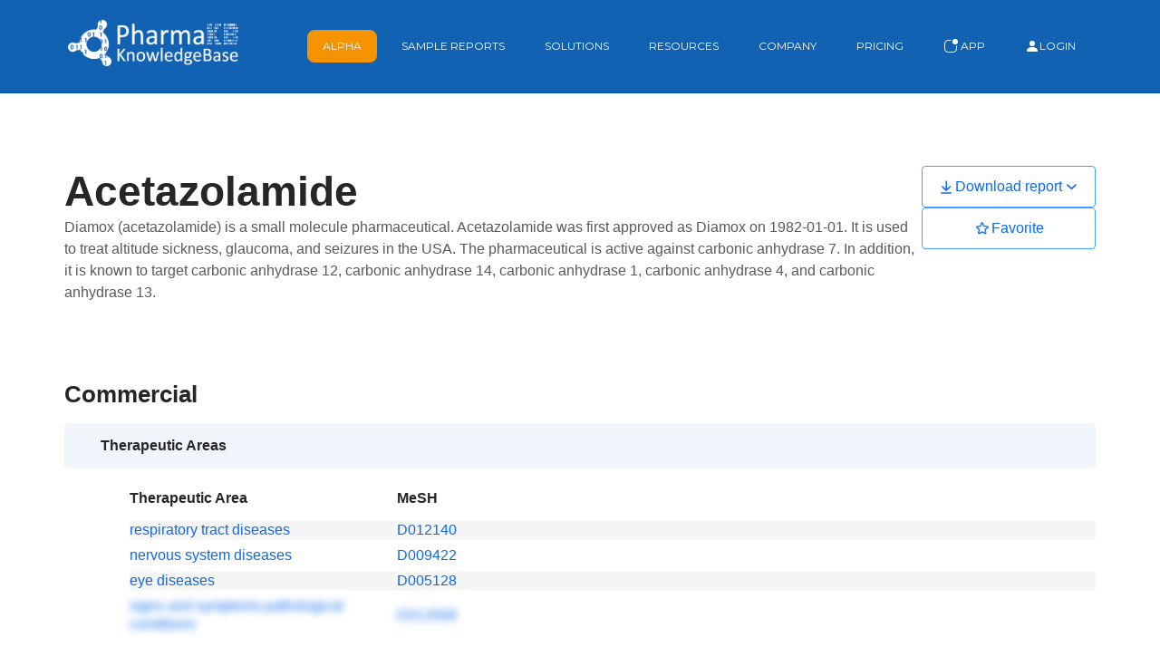

--- FILE ---
content_type: text/html;charset=utf-8
request_url: https://www.pharmakb.com/drug-report/acetazolamide
body_size: 93977
content:
<!doctype html><html lang="en"><head>
    <meta charset="utf-8">
    <title>Acetazolamide</title>
    <link rel="shortcut icon" href="https://www.pharmakb.com/hubfs/Icon_PharmaKB_onBlue.png">
    <meta name="description" content="Diamox (acetazolamide) is a small molecule pharmaceutical. Acetazolamide was first approved as Diamox on 1982-01-01. It is used to treat altitude sickness, glaucoma, and seizures in the USA. The pharmaceutical is active against carbonic anhydrase 7. In addition, it is known to target carbonic anhydrase 14, carbonic anhydrase 12, carbonic anhydrase 4, carbonic anhydrase 1, and carbonic anhydrase 13.">
    
    
    
    
    
    <meta name="viewport" content="width=device-width, initial-scale=1">

    
    <meta property="og:description" content="Diamox (acetazolamide) is a small molecule pharmaceutical. Acetazolamide was first approved as Diamox on 1982-01-01. It is used to treat altitude sickness, glaucoma, and seizures in the USA. The pharmaceutical is active against carbonic anhydrase 7. In addition, it is known to target carbonic anhydrase 14, carbonic anhydrase 12, carbonic anhydrase 4, carbonic anhydrase 1, and carbonic anhydrase 13.">
    <meta property="og:title" content="Acetazolamide">
    <meta name="twitter:description" content="Diamox (acetazolamide) is a small molecule pharmaceutical. Acetazolamide was first approved as Diamox on 1982-01-01. It is used to treat altitude sickness, glaucoma, and seizures in the USA. The pharmaceutical is active against carbonic anhydrase 7. In addition, it is known to target carbonic anhydrase 14, carbonic anhydrase 12, carbonic anhydrase 4, carbonic anhydrase 1, and carbonic anhydrase 13.">
    <meta name="twitter:title" content="Acetazolamide">

    

    
    <style>
a.cta_button{-moz-box-sizing:content-box !important;-webkit-box-sizing:content-box !important;box-sizing:content-box !important;vertical-align:middle}.hs-breadcrumb-menu{list-style-type:none;margin:0px 0px 0px 0px;padding:0px 0px 0px 0px}.hs-breadcrumb-menu-item{float:left;padding:10px 0px 10px 10px}.hs-breadcrumb-menu-divider:before{content:'›';padding-left:10px}.hs-featured-image-link{border:0}.hs-featured-image{float:right;margin:0 0 20px 20px;max-width:50%}@media (max-width: 568px){.hs-featured-image{float:none;margin:0;width:100%;max-width:100%}}.hs-screen-reader-text{clip:rect(1px, 1px, 1px, 1px);height:1px;overflow:hidden;position:absolute !important;width:1px}
</style>

<link rel="stylesheet" href="https://www.pharmakb.com/hubfs/hub_generated/template_assets/1/73461150853/1759343071902/template_main.min.css">
<link rel="stylesheet" href="https://www.pharmakb.com/hubfs/hub_generated/template_assets/1/73459438706/1759343070362/template_theme-overrides.min.css">
<link rel="stylesheet" href="https://www.pharmakb.com/hubfs/hub_generated/module_assets/1/73460952488/1743764003625/module_menu.min.css">

  <style>
    #hs_cos_wrapper_navigation-primary .menu__link { color:#FFFFFF; }

#hs_cos_wrapper_navigation-primary .menu__child-toggle-icon { border-top-color:#FFFFFF; }

#hs_cos_wrapper_navigation-primary .menu .menu__link:hover,
#hs_cos_wrapper_navigation-primary .menu .menu__link:focus { color:#fff; }

#hs_cos_wrapper_navigation-primary .menu__child-toggle-icon:hover,
#hs_cos_wrapper_navigation-primary .menu__child-toggle-icon:focus { border-top-color:#d7d7d7; }

#hs_cos_wrapper_navigation-primary .menu .menu__link:active { color:#ffffff; }

#hs_cos_wrapper_navigation-primary .menu__child-toggle-icon:active { border-top-color:#ffffff; }

#hs_cos_wrapper_navigation-primary .menu .menu__submenu {
  border:0px none;
  background-color:rgba(18,98,179,1.0);
}

@media (min-width:767px) {
  #hs_cos_wrapper_navigation-primary .menu__submenu--level-2>.menu__item:first-child:before {
    border:0px none;
    background-color:rgba(18,98,179,1.0);
  }
}

#hs_cos_wrapper_navigation-primary .menu__submenu .menu__link,
#hs_cos_wrapper_navigation-primary .menu__submenu .menu__link:hover,
#hs_cos_wrapper_navigation-primary .menu__submenu .menu__link:focus {
  background-color:rgba(18,98,179,1.0);
  color:#FFFFFF;
}

#hs_cos_wrapper_navigation-primary .menu__submenu .menu__child-toggle-icon,
#hs_cos_wrapper_navigation-primary .menu__submenu .menu__child-toggle-icon:hover,
#hs_cos_wrapper_navigation-primary .menu__submenu .menu__child-toggle-icon:focus { border-top-color:#FFFFFF; }

#hs_cos_wrapper_navigation-primary .menu__link--active-link {
  font-weight:normal;
  border:1px solid #9abcdf;
}

  </style>


  <style>
    #hs_cos_wrapper_widget_1652861499748 .button-wrapper { text-align:CENTER; }

#hs_cos_wrapper_widget_1652861499748 .button {
  color:#FFFFFF;
  font-size:14px;
  padding-top:10px;
  padding-bottom:10px;
  margin-top:40px;
  margin-bottom:20px;
}

#hs_cos_wrapper_widget_1652861499748 .button:hover,
#hs_cos_wrapper_widget_1652861499748 .button:focus { color:#1262b3; }

#hs_cos_wrapper_widget_1652861499748 .button:active { color:#1262b3; }

  </style>


  <style>
  #hs_cos_wrapper_widget_1670276243076 hr {
  border:0 none;
  border-bottom-width:1px;
  border-bottom-style:solid;
  border-bottom-color:rgba(18,98,179,1.0);
  margin-left:auto;
  margin-right:auto;
  margin-top:10px;
  margin-bottom:10px;
  width:50%;
}

  </style>


  <style>
  #hs_cos_wrapper_widget_1670276363746 hr {
  border:0 none;
  border-bottom-width:1px;
  border-bottom-style:solid;
  border-bottom-color:rgba(18,98,179,1.0);
  margin-left:auto;
  margin-right:auto;
  margin-top:10px;
  margin-bottom:10px;
  width:50%;
}

  </style>


  <style>
  #hs_cos_wrapper_widget_1661973595038 hr {
  border:0 none;
  border-bottom-width:2px;
  border-bottom-style:solid;
  border-bottom-color:rgba(0,89,178,1.0);
  margin-left:auto;
  margin-right:auto;
  margin-top:10px;
  margin-bottom:10px;
  width:100%;
}

  </style>


  <style>
  #hs_cos_wrapper_module_16619745890552 hr {
  border:0 none;
  border-bottom-width:2px;
  border-bottom-style:solid;
  border-bottom-color:rgba(0,89,178,1.0);
  margin-left:auto;
  margin-right:auto;
  margin-top:10px;
  margin-bottom:10px;
  width:100%;
}

  </style>

<style>
  @font-face {
    font-family: "Montserrat";
    font-weight: 400;
    font-style: normal;
    font-display: swap;
    src: url("/_hcms/googlefonts/Montserrat/regular.woff2") format("woff2"), url("/_hcms/googlefonts/Montserrat/regular.woff") format("woff");
  }
  @font-face {
    font-family: "Montserrat";
    font-weight: 700;
    font-style: normal;
    font-display: swap;
    src: url("/_hcms/googlefonts/Montserrat/700.woff2") format("woff2"), url("/_hcms/googlefonts/Montserrat/700.woff") format("woff");
  }
  @font-face {
    font-family: "Montserrat";
    font-weight: 700;
    font-style: normal;
    font-display: swap;
    src: url("/_hcms/googlefonts/Montserrat/700.woff2") format("woff2"), url("/_hcms/googlefonts/Montserrat/700.woff") format("woff");
  }
</style>

<!-- Editor Styles -->
<style id="hs_editor_style" type="text/css">
.footer-row-0-force-full-width-section > .row-fluid {
  max-width: none !important;
}
.footer-row-1-force-full-width-section > .row-fluid {
  max-width: none !important;
}
.footer-row-2-max-width-section-centering > .row-fluid {
  max-width: 600px !important;
  margin-left: auto !important;
  margin-right: auto !important;
}
.footer-row-3-force-full-width-section > .row-fluid {
  max-width: none !important;
}
.footer-row-4-force-full-width-section > .row-fluid {
  max-width: none !important;
}
/* HubSpot Non-stacked Media Query Styles */
@media (min-width:768px) {
  .footer-row-0-vertical-alignment > .row-fluid {
    display: -ms-flexbox !important;
    -ms-flex-direction: row;
    display: flex !important;
    flex-direction: row;
  }
  .cell_1652862020510-vertical-alignment {
    display: -ms-flexbox !important;
    -ms-flex-direction: column !important;
    -ms-flex-pack: start !important;
    display: flex !important;
    flex-direction: column !important;
    justify-content: flex-start !important;
  }
  .cell_1652862020510-vertical-alignment > div {
    flex-shrink: 0 !important;
  }
  .cell_1652861974682-vertical-alignment {
    display: -ms-flexbox !important;
    -ms-flex-direction: column !important;
    -ms-flex-pack: start !important;
    display: flex !important;
    flex-direction: column !important;
    justify-content: flex-start !important;
  }
  .cell_1652861974682-vertical-alignment > div {
    flex-shrink: 0 !important;
  }
  .cell_1652861363325-vertical-alignment {
    display: -ms-flexbox !important;
    -ms-flex-direction: column !important;
    -ms-flex-pack: start !important;
    display: flex !important;
    flex-direction: column !important;
    justify-content: flex-start !important;
  }
  .cell_1652861363325-vertical-alignment > div {
    flex-shrink: 0 !important;
  }
}
/* HubSpot Styles (default) */
.footer-row-0-margin {
  margin-top: 0px !important;
  margin-bottom: 0px !important;
}
.footer-row-0-padding {
  padding-top: 50px !important;
  padding-bottom: 40px !important;
  padding-left: px !important;
  padding-right: px !important;
}
.footer-row-1-margin {
  margin-top: 0px !important;
  margin-bottom: 0px !important;
}
.footer-row-1-padding {
  padding-top: 0px !important;
  padding-bottom: 40px !important;
  padding-left: 0px !important;
  padding-right: 0px !important;
}
.footer-row-2-margin {
  margin-top: 0px !important;
  margin-bottom: 0px !important;
}
.footer-row-2-padding {
  padding-top: 10px !important;
  padding-bottom: 40px !important;
  padding-left: px !important;
  padding-right: px !important;
}
.footer-row-3-margin {
  margin-top: 0px !important;
  margin-bottom: 0px !important;
}
.footer-row-3-padding {
  padding-top: 0px !important;
  padding-bottom: 40px !important;
  padding-left: 0px !important;
  padding-right: 0px !important;
}
.footer-row-4-margin {
  margin-top: 0px !important;
  margin-bottom: 0px !important;
}
.footer-row-4-padding {
  padding-top: 10px !important;
  padding-bottom: 10px !important;
  padding-left: px !important;
  padding-right: px !important;
}
.cell_1652862020510-margin {
  margin-top: 20px !important;
  margin-bottom: px !important;
}
.cell_1652861974682-margin {
  margin-top: 20px !important;
  margin-bottom: px !important;
}
.cell_1652861363325-margin {
  margin-top: 30px !important;
  margin-bottom: px !important;
}
.cell_1652861363325-padding {
  padding-top: 0px !important;
  padding-bottom: 20px !important;
  padding-left: px !important;
  padding-right: px !important;
}
</style>
    

    
<!--  Added by GoogleAnalytics4 integration -->
<script>
var _hsp = window._hsp = window._hsp || [];
window.dataLayer = window.dataLayer || [];
function gtag(){dataLayer.push(arguments);}

var useGoogleConsentModeV2 = true;
var waitForUpdateMillis = 1000;


if (!window._hsGoogleConsentRunOnce) {
  window._hsGoogleConsentRunOnce = true;

  gtag('consent', 'default', {
    'ad_storage': 'denied',
    'analytics_storage': 'denied',
    'ad_user_data': 'denied',
    'ad_personalization': 'denied',
    'wait_for_update': waitForUpdateMillis
  });

  if (useGoogleConsentModeV2) {
    _hsp.push(['useGoogleConsentModeV2'])
  } else {
    _hsp.push(['addPrivacyConsentListener', function(consent){
      var hasAnalyticsConsent = consent && (consent.allowed || (consent.categories && consent.categories.analytics));
      var hasAdsConsent = consent && (consent.allowed || (consent.categories && consent.categories.advertisement));

      gtag('consent', 'update', {
        'ad_storage': hasAdsConsent ? 'granted' : 'denied',
        'analytics_storage': hasAnalyticsConsent ? 'granted' : 'denied',
        'ad_user_data': hasAdsConsent ? 'granted' : 'denied',
        'ad_personalization': hasAdsConsent ? 'granted' : 'denied'
      });
    }]);
  }
}

gtag('js', new Date());
gtag('set', 'developer_id.dZTQ1Zm', true);
gtag('config', 'G-CKPX69MKT7');
</script>
<script async src="https://www.googletagmanager.com/gtag/js?id=G-CKPX69MKT7"></script>

<!-- /Added by GoogleAnalytics4 integration -->

<!--  Added by GoogleTagManager integration -->
<script>
var _hsp = window._hsp = window._hsp || [];
window.dataLayer = window.dataLayer || [];
function gtag(){dataLayer.push(arguments);}

var useGoogleConsentModeV2 = true;
var waitForUpdateMillis = 1000;



var hsLoadGtm = function loadGtm() {
    if(window._hsGtmLoadOnce) {
      return;
    }

    if (useGoogleConsentModeV2) {

      gtag('set','developer_id.dZTQ1Zm',true);

      gtag('consent', 'default', {
      'ad_storage': 'denied',
      'analytics_storage': 'denied',
      'ad_user_data': 'denied',
      'ad_personalization': 'denied',
      'wait_for_update': waitForUpdateMillis
      });

      _hsp.push(['useGoogleConsentModeV2'])
    }

    (function(w,d,s,l,i){w[l]=w[l]||[];w[l].push({'gtm.start':
    new Date().getTime(),event:'gtm.js'});var f=d.getElementsByTagName(s)[0],
    j=d.createElement(s),dl=l!='dataLayer'?'&l='+l:'';j.async=true;j.src=
    'https://www.googletagmanager.com/gtm.js?id='+i+dl;f.parentNode.insertBefore(j,f);
    })(window,document,'script','dataLayer','GTM-N47R3WV');

    window._hsGtmLoadOnce = true;
};

_hsp.push(['addPrivacyConsentListener', function(consent){
  if(consent.allowed || (consent.categories && consent.categories.analytics)){
    hsLoadGtm();
  }
}]);

</script>

<!-- /Added by GoogleTagManager integration -->

    <link rel="canonical" href="https://www.pharmakb.com/drug-report/acetazolamide">

<script type="application/ld+json">
{
  "@context": "https://schema.org",
  "@graph": [
    {
      "@type": "Place",
      "@id": "https://www.pharmakb.com/#place",
      "address": { "@type": "PostalAddress", "addressCountry": "United States" }
    },
    {
      "@type": "Organization",
      "@id": "https://www.pharmakb.com/#organization",
      "name": "PharmaKB",
      "url": "https://www.pharmakb.com",
      "address": {
        "@type": "PostalAddress",
        "addressCountry": "United States"
      },
      "logo": {
        "@type": "ImageObject",
        "@id": "https://www.pharmakb.com/#logo",
        "url": "https://www.pharmakb.com/hs-fs/hubfs/PharmaKBWhite%20on%20Blue.png?width=2526&name=PharmaKBWhite%20on%20Blue.png",
        "caption": "PharmaKB",
        "inLanguage": "en-US",
        "width": "650",
        "height": "650"
      },
      "location": { "@id": "https://www.pharmakb.com/#place" }
    },
    {
      "@type": "WebSite",
      "@id": "https://www.pharmakb.com/#website",
      "url": "https://www.pharmakb.com",
      "name": "PharmaKB",
      "publisher": { "@id": "https://www.pharmakb.com/#organization" },
      "inLanguage": "en-US",
      "potentialAction": {
        "@type": "SearchAction",
        "target": "https://www.pharmakb.com/search?s={search_term_string}",
        "query-input": "required name=search_term_string"
      }
    },
    {
      "@type": "ImageObject",
      "@id": "https://www.pharmakb.com/hs-fs/hubfs/PharmaKBWhite%20on%20Blue.png?width=2526&name=PharmaKBWhite%20on%20Blue.png",
      "url": "https://www.pharmakb.com/hs-fs/hubfs/PharmaKBWhite%20on%20Blue.png?width=2526&name=PharmaKBWhite%20on%20Blue.png",
      "width": "979",
      "height": "217",
      "caption": "PharmaKB Logo",
      "inLanguage": "en-US"
    },
    {
      "@type": "WebPage",
      "@id": "https://www.pharmakb.com/#webpage",
      "url": "https://www.pharamakb.com/",
      "name": "PharmaKB - Real-Time Drug Data",
      "datePublished": "2019-07-11T06:43:10-07:00",
      "dateModified": "2022-04-20T10:26:05-07:00",
      "about": { "@id": "https://www.pharmakb.com/#organization" },
      "isPartOf": { "@id": "https://www.pharmakb.com/#website" },
      "primaryImageOfPage": {
        "@id": "https://www.pharmakb.com/hs-fs/hubfs/PharmaKBWhite%20on%20Blue.png?width=2526&name=PharmaKBWhite%20on%20Blue.png"
      },
      "inLanguage": "en-US"
    },
    {
      "@type": "Person",
      "@id": "https://www.pharmakb.com/#author",
      "name": "baeprod",
      "image": {
        "@type": "ImageObject",
        "@id": "https://secure.gravatar.com/avatar/a11e9761d6aa9db0d579cc1f6f5dd9d2?s=96&amp;d=blank&amp;r=g",
        "url": "https://secure.gravatar.com/avatar/a11e9761d6aa9db0d579cc1f6f5dd9d2?s=96&amp;d=blank&amp;r=g",
        "caption": "baeprod",
        "inLanguage": "en-US"
      },
      "sameAs": ["https://www.biometadata.com"],
      "worksFor": { "@id": "https://www.pharmakb.com/#organization" }
    },
    {
      "@type": "",
      "headline": "PharmaKB - The Pharmaceutical KnowledgeBase",
      "datePublished": "2019-07-11T06:43:10-07:00",
      "dateModified": "2022-04-20T10:26:05-07:00",
      "author": { "@id": "https://www.pharmakb.com/#author" },
      "publisher": { "@id": "https://www.pharmakb.com/#organization" },
      "description": "PharmaKB",
      "name": "PharmaKB - Real-Time Drug Data",
      "@id": "https://www.pharmakb.com/#richSnippet",
      "isPartOf": { "@id": "https://www.pharmakb.com/#webpage" },
      "image": {
        "@id": "https://www.pharmakb.com/wp-content/uploads/2021/04/BioHarmony-Logo-Blue.png"
      },
      "inLanguage": "en-US",
      "mainEntityOfPage": { "@id": "https://www.pharmakb.com/#webpage" }
    }
  ]
}
</script>

<script async src="https://www.googletagmanager.com/gtag/js?id=G-42QJDHF265" id="google-tag-manager-js"></script>
<script id="google-tag-manager-js-after">
	window.dataLayer = window.dataLayer || [];
	function gtag(){dataLayer.push(arguments);}
	gtag('js', new Date());
	gtag('config', 'G-42QJDHF265');
</script>

<script async src="https://www.googletagmanager.com/gtag/js?id=G-42QJDHF265"></script>
<script>
  window.dataLayer = window.dataLayer || [];
  function gtag(){dataLayer.push(arguments);}
  gtag('js', new Date());
  gtag('set', 'developer_id.dOGY3NW', true);

  gtag('config', 'G-42QJDHF265', {
    'allow_google_signals': true,
    'link_attribution': true
  } );

</script>

<script>(function(w,d,s,l,i){w[l]=w[l]||[];w[l].push({'gtm.start':
new Date().getTime(),event:'gtm.js'});var f=d.getElementsByTagName(s)[0],
j=d.createElement(s),dl=l!='dataLayer'?'&l='+l:'';j.async=true;j.src=
'https://www.googletagmanager.com/gtm.js?id='+i+dl;f.parentNode.insertBefore(j,f);
})(window,document,'script','dataLayer','GTM-5XNGTWX');</script>
<meta property="og:url" content="https://www.pharmakb.com/drug-report/acetazolamide">
<meta name="twitter:card" content="summary">
<meta http-equiv="content-language" content="en">






    
    
  <meta name="generator" content="HubSpot"></head>
  <body>
<!--  Added by GoogleTagManager integration -->
<noscript><iframe src="https://www.googletagmanager.com/ns.html?id=GTM-N47R3WV" height="0" width="0" style="display:none;visibility:hidden"></iframe></noscript>

<!-- /Added by GoogleTagManager integration -->

    <div class="body-wrapper   hs-content-id-109460499030 hs-site-page page hs-content-path-drug-report hs-content-name-acetazolamide  ">
      <div style="position:sticky;top:0;z-index:5;">
        
          <div data-global-resource-path="ccd-theme/templates/partials/header.html"><header class="header">

  

  <a href="#main-content" class="header__skip">Skip to content</a>

  

  <div class="container-fluid content-wrapper">
<div class="row-fluid-wrapper">
<div class="row-fluid">
<div class="span12 widget-span widget-type-cell " style="" data-widget-type="cell" data-x="0" data-w="12">

</div><!--end widget-span -->
</div>
</div>
</div>

  

  <div class="header__container content-wrapper">

    

    <div class="header__logo header__logo--main">
      <div id="hs_cos_wrapper_site_logo" class="hs_cos_wrapper hs_cos_wrapper_widget hs_cos_wrapper_type_module widget-type-logo" style="" data-hs-cos-general-type="widget" data-hs-cos-type="module">
  






















  
  <span id="hs_cos_wrapper_site_logo_hs_logo_widget" class="hs_cos_wrapper hs_cos_wrapper_widget hs_cos_wrapper_type_logo" style="" data-hs-cos-general-type="widget" data-hs-cos-type="logo"><a href="/" id="hs-link-site_logo_hs_logo_widget" style="border-width:0px;border:0px;"><img src="https://www.pharmakb.com/hs-fs/hubfs/PharmaKBWhite%20on%20Blue.png?width=1263&amp;height=400&amp;name=PharmaKBWhite%20on%20Blue.png" class="hs-image-widget " height="400" style="height: auto;width:1263px;border-width:0px;border:0px;" width="1263" alt="PharmaKB - KnowledgeBase Logo White on Blue" title="PharmaKB - KnowledgeBase Logo White on Blue" srcset="https://www.pharmakb.com/hs-fs/hubfs/PharmaKBWhite%20on%20Blue.png?width=632&amp;height=200&amp;name=PharmaKBWhite%20on%20Blue.png 632w, https://www.pharmakb.com/hs-fs/hubfs/PharmaKBWhite%20on%20Blue.png?width=1263&amp;height=400&amp;name=PharmaKBWhite%20on%20Blue.png 1263w, https://www.pharmakb.com/hs-fs/hubfs/PharmaKBWhite%20on%20Blue.png?width=1895&amp;height=600&amp;name=PharmaKBWhite%20on%20Blue.png 1895w, https://www.pharmakb.com/hs-fs/hubfs/PharmaKBWhite%20on%20Blue.png?width=2526&amp;height=800&amp;name=PharmaKBWhite%20on%20Blue.png 2526w, https://www.pharmakb.com/hs-fs/hubfs/PharmaKBWhite%20on%20Blue.png?width=3158&amp;height=1000&amp;name=PharmaKBWhite%20on%20Blue.png 3158w, https://www.pharmakb.com/hs-fs/hubfs/PharmaKBWhite%20on%20Blue.png?width=3789&amp;height=1200&amp;name=PharmaKBWhite%20on%20Blue.png 3789w" sizes="(max-width: 1263px) 100vw, 1263px"></a></span>
</div>
    </div>

    

    <div class="header__column">

      



      

      <div class="header__row-2">
        <div class="header--toggle header__navigation--toggle"></div>
        
        
        <div class="header__close--toggle"></div>
        <div class="header__navigation header--element">
          <div id="hs_cos_wrapper_navigation-primary" class="hs_cos_wrapper hs_cos_wrapper_widget hs_cos_wrapper_type_module" style="" data-hs-cos-general-type="widget" data-hs-cos-type="module">









<nav class="menu menu--desktop" aria-label="Main menu">
  <ul class="menu__wrapper no-list">
    

  

  

  
    
    <li class="menu__item menu__item--depth-1  hs-skip-lang-url-rewrite">
      
        <a class="menu__link   " href="https://www.pharmakb.com/alpha-signals">Alpha</a>
      
      
    </li>
  
  
    
    <li class="menu__item menu__item--depth-1 menu__item--has-submenu hs-skip-lang-url-rewrite">
      
        <a class="menu__link menu__link--toggle  " href="https://www.pharmakb.com/sample-data" aria-haspopup="true" aria-expanded="false">Sample Reports</a>
      
      
        
          <button class="menu__child-toggle no-button" aria-expanded="false">
            <span class="show-for-sr">Show submenu for Sample Reports</span>
            <span class="menu__child-toggle-icon"></span>
          </button>
          <ul class="menu__submenu menu__submenu--level-2 no-list">
            
            
              
    <li class="menu__item menu__item--depth-2  hs-skip-lang-url-rewrite">
      
        <a class="menu__link   " href="https://www.pharmakb.com/sample-data#company">Company Report</a>
      
      
    </li>
  
            
              
    <li class="menu__item menu__item--depth-2  hs-skip-lang-url-rewrite">
      
        <a class="menu__link   " href="https://www.pharmakb.com/sample-data#drug">Drug Report</a>
      
      
    </li>
  
            
              
    <li class="menu__item menu__item--depth-2  hs-skip-lang-url-rewrite">
      
        <a class="menu__link   " href="https://www.pharmakb.com/sample-data#disease">Disease Report</a>
      
      
    </li>
  
            

            
          </ul>
          
      
    </li>
  
  
    
    <li class="menu__item menu__item--depth-1 menu__item--has-submenu hs-skip-lang-url-rewrite">
      
        <a class="menu__link menu__link--toggle  " href="https://www.pharmakb.com/data-solutions" aria-haspopup="true" aria-expanded="false">Solutions</a>
      
      
        
          <button class="menu__child-toggle no-button" aria-expanded="false">
            <span class="show-for-sr">Show submenu for Solutions</span>
            <span class="menu__child-toggle-icon"></span>
          </button>
          <ul class="menu__submenu menu__submenu--level-2 no-list">
            
            
              
    <li class="menu__item menu__item--depth-2  hs-skip-lang-url-rewrite">
      
        <a class="menu__link   " href="https://www.pharmakb.com/solutions-venture-captial-investor">Investors</a>
      
      
    </li>
  
            
              
    <li class="menu__item menu__item--depth-2  hs-skip-lang-url-rewrite">
      
        <a class="menu__link   " href="https://www.pharmakb.com/solutions-business-intelligence">Portfolio Managers</a>
      
      
    </li>
  
            
              
    <li class="menu__item menu__item--depth-2  hs-skip-lang-url-rewrite">
      
        <a class="menu__link   " href="https://www.pharmakb.com/solutions-publishers">Data Strategists</a>
      
      
    </li>
  
            

            
          </ul>
          
      
    </li>
  
  
    
    <li class="menu__item menu__item--depth-1 menu__item--has-submenu hs-skip-lang-url-rewrite">
      
        
          <a class="menu__link menu__link--toggle" href="#" aria-haspopup="true" aria-expanded="false">Resources</a>
        
      
      
        
          <button class="menu__child-toggle no-button" aria-expanded="false">
            <span class="show-for-sr">Show submenu for Resources</span>
            <span class="menu__child-toggle-icon"></span>
          </button>
          <ul class="menu__submenu menu__submenu--level-2 no-list">
            
            
              
    <li class="menu__item menu__item--depth-2  hs-skip-lang-url-rewrite">
      
        <a class="menu__link   " href="https://www.pharmakb.com/case-studies">Case Studies</a>
      
      
    </li>
  
            
              
    <li class="menu__item menu__item--depth-2  hs-skip-lang-url-rewrite">
      
        <a class="menu__link   " href="https://www.pharmakb.com/demo">Demo Videos</a>
      
      
    </li>
  
            
              
    <li class="menu__item menu__item--depth-2  hs-skip-lang-url-rewrite">
      
        <a class="menu__link   " href="https://www.pharmakb.com/pharma-intelligence-datasets">Market Intelligence Datasets</a>
      
      
    </li>
  
            
              
    <li class="menu__item menu__item--depth-2  hs-skip-lang-url-rewrite">
      
        <a class="menu__link   " href="https://www.pharmakb.com/frequently-asked-questions">FAQs</a>
      
      
    </li>
  
            
              
    <li class="menu__item menu__item--depth-2  hs-skip-lang-url-rewrite">
      
        <a class="menu__link   " href="https://www.pharmakb.com/api-documentation">API Documentation</a>
      
      
    </li>
  
            

            
          </ul>
          
      
    </li>
  
  
    
    <li class="menu__item menu__item--depth-1 menu__item--has-submenu hs-skip-lang-url-rewrite">
      
        
          <a class="menu__link menu__link--toggle" href="#" aria-haspopup="true" aria-expanded="false">Company</a>
        
      
      
        
          <button class="menu__child-toggle no-button" aria-expanded="false">
            <span class="show-for-sr">Show submenu for Company</span>
            <span class="menu__child-toggle-icon"></span>
          </button>
          <ul class="menu__submenu menu__submenu--level-2 no-list">
            
            
              
    <li class="menu__item menu__item--depth-2  hs-skip-lang-url-rewrite">
      
        <a class="menu__link   " href="https://www.pharmakb.com/blog">News &amp; Updates</a>
      
      
    </li>
  
            
              
    <li class="menu__item menu__item--depth-2  hs-skip-lang-url-rewrite">
      
        <a class="menu__link   " href="https://www.pharmakb.com/about">Leadership</a>
      
      
    </li>
  
            
              
    <li class="menu__item menu__item--depth-2  hs-skip-lang-url-rewrite">
      
        <a class="menu__link   " href="https://www.collaborativedrug.com/" target="_blank" rel="noopener">CDD Vault</a>
      
      
    </li>
  
            
              
    <li class="menu__item menu__item--depth-2  hs-skip-lang-url-rewrite">
      
        <a class="menu__link   " href="https://www.pharmakb.com/contact-us">Contact Us</a>
      
      
    </li>
  
            

            
          </ul>
          
      
    </li>
  
  
    
    <li class="menu__item menu__item--depth-1  hs-skip-lang-url-rewrite">
      
        <a class="menu__link   " href="https://www.pharmakb.com/pricing">Pricing</a>
      
      
    </li>
  
  


     <li class="menu__item menu__item--depth-1">
      <a href="https://app.pharmakb.com/companies" target="_blank" class="menu__link   "><svg xmlns="http://www.w3.org/2000/svg" width="16" height="16" fill="currentColor" class="bi bi-app-indicator" viewbox="0 0 16 16"><path d="M5.5 2A3.5 3.5 0 0 0 2 5.5v5A3.5 3.5 0 0 0 5.5 14h5a3.5 3.5 0 0 0 3.5-3.5V8a.5.5 0 0 1 1 0v2.5a4.5 4.5 0 0 1-4.5 4.5h-5A4.5 4.5 0 0 1 1 10.5v-5A4.5 4.5 0 0 1 5.5 1H8a.5.5 0 0 1 0 1H5.5z" /><path d="M16 3a3 3 0 1 1-6 0 3 3 0 0 1 6 0z" /></svg>&nbsp;App</a>
     </li>
    <li class="menu__item menu__item--depth-1">
      <a href="/_hcms/mem/login" class="menu__link   "><svg xmlns="http://www.w3.org/2000/svg" width="16" height="16" fill="currentColor" class="bi bi-person-fill" viewbox="0 0 16 16">   <path d="M3 14s-1 0-1-1 1-4 6-4 6 3 6 4-1 1-1 1H3zm5-6a3 3 0 1 0 0-6 3 3 0 0 0 0 6z" /> </svg> Login</a>
    </li>
  </ul>
</nav>



<nav class="menu menu--mobile" aria-label="Main menu">
  <ul class="menu__wrapper no-list">
    

  

  

  
    
    <li class="menu__item menu__item--depth-1  hs-skip-lang-url-rewrite">
      
        <a class="menu__link   " href="https://www.pharmakb.com/alpha-signals">Alpha</a>
      
      
    </li>
  
  
    
    <li class="menu__item menu__item--depth-1 menu__item--has-submenu hs-skip-lang-url-rewrite">
      
        <a class="menu__link menu__link--toggle  " href="https://www.pharmakb.com/sample-data" aria-haspopup="true" aria-expanded="false">Sample Reports</a>
      
      
        
          <button class="menu__child-toggle no-button" aria-expanded="false">
            <span class="show-for-sr">Show submenu for Sample Reports</span>
            <span class="menu__child-toggle-icon"></span>
          </button>
          <ul class="menu__submenu menu__submenu--level-2 no-list">
            
            
              
    <li class="menu__item menu__item--depth-2  hs-skip-lang-url-rewrite">
      
        <a class="menu__link   " href="https://www.pharmakb.com/sample-data#company">Company Report</a>
      
      
    </li>
  
            
              
    <li class="menu__item menu__item--depth-2  hs-skip-lang-url-rewrite">
      
        <a class="menu__link   " href="https://www.pharmakb.com/sample-data#drug">Drug Report</a>
      
      
    </li>
  
            
              
    <li class="menu__item menu__item--depth-2  hs-skip-lang-url-rewrite">
      
        <a class="menu__link   " href="https://www.pharmakb.com/sample-data#disease">Disease Report</a>
      
      
    </li>
  
            

            
          </ul>
          
      
    </li>
  
  
    
    <li class="menu__item menu__item--depth-1 menu__item--has-submenu hs-skip-lang-url-rewrite">
      
        <a class="menu__link menu__link--toggle  " href="https://www.pharmakb.com/data-solutions" aria-haspopup="true" aria-expanded="false">Solutions</a>
      
      
        
          <button class="menu__child-toggle no-button" aria-expanded="false">
            <span class="show-for-sr">Show submenu for Solutions</span>
            <span class="menu__child-toggle-icon"></span>
          </button>
          <ul class="menu__submenu menu__submenu--level-2 no-list">
            
            
              
    <li class="menu__item menu__item--depth-2  hs-skip-lang-url-rewrite">
      
        <a class="menu__link   " href="https://www.pharmakb.com/solutions-venture-captial-investor">Investors</a>
      
      
    </li>
  
            
              
    <li class="menu__item menu__item--depth-2  hs-skip-lang-url-rewrite">
      
        <a class="menu__link   " href="https://www.pharmakb.com/solutions-business-intelligence">Portfolio Managers</a>
      
      
    </li>
  
            
              
    <li class="menu__item menu__item--depth-2  hs-skip-lang-url-rewrite">
      
        <a class="menu__link   " href="https://www.pharmakb.com/solutions-publishers">Data Strategists</a>
      
      
    </li>
  
            

            
          </ul>
          
      
    </li>
  
  
    
    <li class="menu__item menu__item--depth-1 menu__item--has-submenu hs-skip-lang-url-rewrite">
      
        
          <a class="menu__link menu__link--toggle" href="#" aria-haspopup="true" aria-expanded="false">Resources</a>
        
      
      
        
          <button class="menu__child-toggle no-button" aria-expanded="false">
            <span class="show-for-sr">Show submenu for Resources</span>
            <span class="menu__child-toggle-icon"></span>
          </button>
          <ul class="menu__submenu menu__submenu--level-2 no-list">
            
            
              
    <li class="menu__item menu__item--depth-2  hs-skip-lang-url-rewrite">
      
        <a class="menu__link   " href="https://www.pharmakb.com/case-studies">Case Studies</a>
      
      
    </li>
  
            
              
    <li class="menu__item menu__item--depth-2  hs-skip-lang-url-rewrite">
      
        <a class="menu__link   " href="https://www.pharmakb.com/demo">Demo Videos</a>
      
      
    </li>
  
            
              
    <li class="menu__item menu__item--depth-2  hs-skip-lang-url-rewrite">
      
        <a class="menu__link   " href="https://www.pharmakb.com/pharma-intelligence-datasets">Market Intelligence Datasets</a>
      
      
    </li>
  
            
              
    <li class="menu__item menu__item--depth-2  hs-skip-lang-url-rewrite">
      
        <a class="menu__link   " href="https://www.pharmakb.com/frequently-asked-questions">FAQs</a>
      
      
    </li>
  
            
              
    <li class="menu__item menu__item--depth-2  hs-skip-lang-url-rewrite">
      
        <a class="menu__link   " href="https://www.pharmakb.com/api-documentation">API Documentation</a>
      
      
    </li>
  
            

            
          </ul>
          
      
    </li>
  
  
    
    <li class="menu__item menu__item--depth-1 menu__item--has-submenu hs-skip-lang-url-rewrite">
      
        
          <a class="menu__link menu__link--toggle" href="#" aria-haspopup="true" aria-expanded="false">Company</a>
        
      
      
        
          <button class="menu__child-toggle no-button" aria-expanded="false">
            <span class="show-for-sr">Show submenu for Company</span>
            <span class="menu__child-toggle-icon"></span>
          </button>
          <ul class="menu__submenu menu__submenu--level-2 no-list">
            
            
              
    <li class="menu__item menu__item--depth-2  hs-skip-lang-url-rewrite">
      
        <a class="menu__link   " href="https://www.pharmakb.com/blog">News &amp; Updates</a>
      
      
    </li>
  
            
              
    <li class="menu__item menu__item--depth-2  hs-skip-lang-url-rewrite">
      
        <a class="menu__link   " href="https://www.pharmakb.com/about">Leadership</a>
      
      
    </li>
  
            
              
    <li class="menu__item menu__item--depth-2  hs-skip-lang-url-rewrite">
      
        <a class="menu__link   " href="https://www.collaborativedrug.com/" target="_blank" rel="noopener">CDD Vault</a>
      
      
    </li>
  
            
              
    <li class="menu__item menu__item--depth-2  hs-skip-lang-url-rewrite">
      
        <a class="menu__link   " href="https://www.pharmakb.com/contact-us">Contact Us</a>
      
      
    </li>
  
            

            
          </ul>
          
      
    </li>
  
  
    
    <li class="menu__item menu__item--depth-1  hs-skip-lang-url-rewrite">
      
        <a class="menu__link   " href="https://www.pharmakb.com/pricing">Pricing</a>
      
      
    </li>
  
  


    
    <li class="menu__item menu__item--depth-1">
      <a href="https://app.pharmakb.com/companies" target="_blank" class="menu__link   "><svg xmlns="http://www.w3.org/2000/svg" width="16" height="16" fill="currentColor" class="bi bi-app-indicator" viewbox="0 0 16 16"><path d="M5.5 2A3.5 3.5 0 0 0 2 5.5v5A3.5 3.5 0 0 0 5.5 14h5a3.5 3.5 0 0 0 3.5-3.5V8a.5.5 0 0 1 1 0v2.5a4.5 4.5 0 0 1-4.5 4.5h-5A4.5 4.5 0 0 1 1 10.5v-5A4.5 4.5 0 0 1 5.5 1H8a.5.5 0 0 1 0 1H5.5z" /><path d="M16 3a3 3 0 1 1-6 0 3 3 0 0 1 6 0z" /></svg>&nbsp;App</a>
    </li>
    <li class="menu__item menu__item--depth-1">
      <a href="/_hcms/mem/login" class="menu__link   "><svg xmlns="http://www.w3.org/2000/svg" width="16" height="16" fill="currentColor" class="bi bi-person-fill" viewbox="0 0 16 16">   <path d="M3 14s-1 0-1-1 1-4 6-4 6 3 6 4-1 1-1 1H3zm5-6a3 3 0 1 0 0-6 3 3 0 0 0 0 6z" /> </svg> Login</a>
    </li>
  </ul>
</nav></div>
  
        </div>
      </div>

    </div>

  </div>

  

  <div class="container-fluid content-wrapper">
<div class="row-fluid-wrapper">
<div class="row-fluid">
<div class="span12 widget-span widget-type-cell " style="" data-widget-type="cell" data-x="0" data-w="12">

</div><!--end widget-span -->
</div>
</div>
</div>

</header></div>
        
      </div>

      

      <main id="main-content" class="body-container-wrapper">
        
<div class="body-container body-container--hubdb">
  <section class="content-wrapper content-wrapper--vertical-spacing">
    
      <!-- Render individual drug -->
      <style>       
        table, td, th {
          border: none;
          padding: 0;
        }

        td, th {
          vertical-align: middle;
        }

        a, a:active, a:focus, a:hover {
          font-family: "Roboto",sans-serif;
        }
      </style>
    
      
      <style>
  #modal-bg {
    display: none;
  }
</style>
<div id="root"><style data-emotion="css-global 1e0ekjm">*{box-sizing:border-box;font-family:"Roboto",sans-serif;}</style><style data-emotion="css u8t7cs">.css-u8t7cs{-webkit-flex-basis:auto;-ms-flex-preferred-size:auto;flex-basis:auto;-webkit-flex-direction:column;-ms-flex-direction:column;flex-direction:column;position:relative;left:auto;right:auto;top:auto;bottom:auto;-webkit-align-items:initial;-webkit-box-align:initial;-ms-flex-align:initial;align-items:initial;-webkit-align-self:initial;-ms-flex-item-align:initial;align-self:initial;-webkit-box-pack:initial;-ms-flex-pack:initial;-webkit-justify-content:initial;justify-content:initial;text-align:left;cursor:inherit;pointer-events:auto;-webkit-transform:unset;-moz-transform:unset;-ms-transform:unset;transform:unset;transform-origin:unset;-webkit-box-flex:1;-webkit-flex-grow:1;-ms-flex-positive:1;flex-grow:1;-webkit-flex-shrink:1;-ms-flex-negative:1;flex-shrink:1;gap:initial;}</style><style data-emotion="css 1owodss">.css-1owodss{cursor:inherit;display:-webkit-box;display:-webkit-flex;display:-ms-flexbox;display:flex;-webkit-box-pack:initial;-ms-flex-pack:initial;-webkit-justify-content:initial;justify-content:initial;-webkit-align-items:initial;-webkit-box-align:initial;-ms-flex-align:initial;align-items:initial;-webkit-box-flex:1;-webkit-flex-grow:1;-ms-flex-positive:1;flex-grow:1;-webkit-flex-direction:column;-ms-flex-direction:column;flex-direction:column;-webkit-flex-basis:auto;-ms-flex-preferred-size:auto;flex-basis:auto;-webkit-flex-direction:column;-ms-flex-direction:column;flex-direction:column;position:relative;left:auto;right:auto;top:auto;bottom:auto;-webkit-align-items:initial;-webkit-box-align:initial;-ms-flex-align:initial;align-items:initial;-webkit-align-self:initial;-ms-flex-item-align:initial;align-self:initial;-webkit-box-pack:initial;-ms-flex-pack:initial;-webkit-justify-content:initial;justify-content:initial;text-align:left;cursor:inherit;pointer-events:auto;-webkit-transform:unset;-moz-transform:unset;-ms-transform:unset;transform:unset;transform-origin:unset;-webkit-box-flex:1;-webkit-flex-grow:1;-ms-flex-positive:1;flex-grow:1;-webkit-flex-shrink:1;-ms-flex-negative:1;flex-shrink:1;gap:initial;}</style><div class="css-1owodss" data-component="Box" data-autotest-id="drug-report"><style data-emotion="css reyo72">.css-reyo72{-webkit-flex-basis:auto;-ms-flex-preferred-size:auto;flex-basis:auto;-webkit-flex-direction:column;-ms-flex-direction:column;flex-direction:column;position:relative;left:auto;right:auto;top:auto;bottom:auto;-webkit-align-items:initial;-webkit-box-align:initial;-ms-flex-align:initial;align-items:initial;-webkit-align-self:initial;-ms-flex-item-align:initial;align-self:initial;-webkit-box-pack:initial;-ms-flex-pack:initial;-webkit-justify-content:initial;justify-content:initial;margin-bottom:56px;text-align:left;cursor:inherit;pointer-events:auto;-webkit-transform:unset;-moz-transform:unset;-ms-transform:unset;transform:unset;transform-origin:unset;-webkit-flex-shrink:1;-ms-flex-negative:1;flex-shrink:1;gap:initial;}</style><style data-emotion="css t0b2sw">.css-t0b2sw{cursor:inherit;display:-webkit-box;display:-webkit-flex;display:-ms-flexbox;display:flex;-webkit-box-pack:initial;-ms-flex-pack:initial;-webkit-justify-content:initial;justify-content:initial;-webkit-align-items:initial;-webkit-box-align:initial;-ms-flex-align:initial;align-items:initial;-webkit-flex-direction:column;-ms-flex-direction:column;flex-direction:column;-webkit-flex-basis:auto;-ms-flex-preferred-size:auto;flex-basis:auto;-webkit-flex-direction:column;-ms-flex-direction:column;flex-direction:column;position:relative;left:auto;right:auto;top:auto;bottom:auto;-webkit-align-items:initial;-webkit-box-align:initial;-ms-flex-align:initial;align-items:initial;-webkit-align-self:initial;-ms-flex-item-align:initial;align-self:initial;-webkit-box-pack:initial;-ms-flex-pack:initial;-webkit-justify-content:initial;justify-content:initial;margin-bottom:56px;text-align:left;cursor:inherit;pointer-events:auto;-webkit-transform:unset;-moz-transform:unset;-ms-transform:unset;transform:unset;transform-origin:unset;-webkit-flex-shrink:1;-ms-flex-negative:1;flex-shrink:1;gap:initial;}</style><div class="css-t0b2sw" data-component="Box"><style data-emotion="css 2ets8w">.css-2ets8w{-webkit-flex-basis:auto;-ms-flex-preferred-size:auto;flex-basis:auto;-webkit-flex-direction:row;-ms-flex-direction:row;flex-direction:row;position:relative;left:auto;right:auto;top:auto;bottom:auto;-webkit-align-items:top;-webkit-box-align:top;-ms-flex-align:top;align-items:top;-webkit-align-self:initial;-ms-flex-item-align:initial;align-self:initial;-webkit-box-pack:justify;-webkit-justify-content:space-between;justify-content:space-between;margin-bottom:12px;text-align:left;cursor:inherit;pointer-events:auto;-webkit-transform:unset;-moz-transform:unset;-ms-transform:unset;transform:unset;transform-origin:unset;-webkit-flex-shrink:1;-ms-flex-negative:1;flex-shrink:1;gap:24px;}</style><style data-emotion="css ne4wpj">.css-ne4wpj{cursor:inherit;display:-webkit-box;display:-webkit-flex;display:-ms-flexbox;display:flex;-webkit-box-pack:justify;-webkit-justify-content:space-between;justify-content:space-between;-webkit-align-items:top;-webkit-box-align:top;-ms-flex-align:top;align-items:top;-webkit-flex-direction:row;-ms-flex-direction:row;flex-direction:row;-webkit-flex-basis:auto;-ms-flex-preferred-size:auto;flex-basis:auto;-webkit-flex-direction:row;-ms-flex-direction:row;flex-direction:row;position:relative;left:auto;right:auto;top:auto;bottom:auto;-webkit-align-items:top;-webkit-box-align:top;-ms-flex-align:top;align-items:top;-webkit-align-self:initial;-ms-flex-item-align:initial;align-self:initial;-webkit-box-pack:justify;-webkit-justify-content:space-between;justify-content:space-between;margin-bottom:12px;text-align:left;cursor:inherit;pointer-events:auto;-webkit-transform:unset;-moz-transform:unset;-ms-transform:unset;transform:unset;transform-origin:unset;-webkit-flex-shrink:1;-ms-flex-negative:1;flex-shrink:1;gap:24px;}</style><div class="css-ne4wpj" data-component="Box"><style data-emotion="css idn7w2">.css-idn7w2{-webkit-flex-basis:auto;-ms-flex-preferred-size:auto;flex-basis:auto;-webkit-flex-direction:column;-ms-flex-direction:column;flex-direction:column;position:relative;left:auto;right:auto;top:auto;bottom:auto;-webkit-align-items:initial;-webkit-box-align:initial;-ms-flex-align:initial;align-items:initial;-webkit-align-self:initial;-ms-flex-item-align:initial;align-self:initial;-webkit-box-pack:initial;-ms-flex-pack:initial;-webkit-justify-content:initial;justify-content:initial;text-align:left;cursor:inherit;pointer-events:auto;-webkit-transform:unset;-moz-transform:unset;-ms-transform:unset;transform:unset;transform-origin:unset;-webkit-flex-shrink:1;-ms-flex-negative:1;flex-shrink:1;gap:12px;}</style><style data-emotion="css mjclcs">.css-mjclcs{cursor:inherit;display:-webkit-box;display:-webkit-flex;display:-ms-flexbox;display:flex;-webkit-box-pack:initial;-ms-flex-pack:initial;-webkit-justify-content:initial;justify-content:initial;-webkit-align-items:initial;-webkit-box-align:initial;-ms-flex-align:initial;align-items:initial;-webkit-flex-direction:column;-ms-flex-direction:column;flex-direction:column;-webkit-flex-basis:auto;-ms-flex-preferred-size:auto;flex-basis:auto;-webkit-flex-direction:column;-ms-flex-direction:column;flex-direction:column;position:relative;left:auto;right:auto;top:auto;bottom:auto;-webkit-align-items:initial;-webkit-box-align:initial;-ms-flex-align:initial;align-items:initial;-webkit-align-self:initial;-ms-flex-item-align:initial;align-self:initial;-webkit-box-pack:initial;-ms-flex-pack:initial;-webkit-justify-content:initial;justify-content:initial;text-align:left;cursor:inherit;pointer-events:auto;-webkit-transform:unset;-moz-transform:unset;-ms-transform:unset;transform:unset;transform-origin:unset;-webkit-flex-shrink:1;-ms-flex-negative:1;flex-shrink:1;gap:12px;}</style><div class="css-mjclcs" data-component="Box"><style data-emotion="css 1a2hhda">.css-1a2hhda{color:#262626;font-size:46px;font-weight:700;line-height:56px;word-break:unset;text-align:left;text-overflow:clip;max-width:100%;overflow-wrap:break-word;cursor:inherit;}</style><span class="css-1a2hhda" title="" data-autotest-id="dr-header-title"><style data-emotion="css 10csoz6">.css-10csoz6{color:#262626;font-size:inherit;font-weight:inherit;line-height:inherit;word-break:unset;text-align:left;text-overflow:clip;max-width:100%;overflow-wrap:break-word;cursor:inherit;}</style><span class="css-10csoz6" title="">Acetazolamide</span></span><style data-emotion="css 6nkxsx">.css-6nkxsx{-webkit-flex-basis:auto;-ms-flex-preferred-size:auto;flex-basis:auto;-webkit-flex-direction:row;-ms-flex-direction:row;flex-direction:row;position:relative;left:auto;right:auto;top:auto;bottom:auto;-webkit-align-items:initial;-webkit-box-align:initial;-ms-flex-align:initial;align-items:initial;-webkit-align-self:initial;-ms-flex-item-align:initial;align-self:initial;-webkit-box-pack:initial;-ms-flex-pack:initial;-webkit-justify-content:initial;justify-content:initial;text-align:left;cursor:inherit;pointer-events:auto;-webkit-transform:unset;-moz-transform:unset;-ms-transform:unset;transform:unset;transform-origin:unset;-webkit-flex-shrink:1;-ms-flex-negative:1;flex-shrink:1;gap:initial;}</style><style data-emotion="css 1xgawpx">.css-1xgawpx{cursor:inherit;display:-webkit-box;display:-webkit-flex;display:-ms-flexbox;display:flex;-webkit-box-pack:initial;-ms-flex-pack:initial;-webkit-justify-content:initial;justify-content:initial;-webkit-align-items:initial;-webkit-box-align:initial;-ms-flex-align:initial;align-items:initial;-webkit-flex-direction:row;-ms-flex-direction:row;flex-direction:row;-webkit-flex-basis:auto;-ms-flex-preferred-size:auto;flex-basis:auto;-webkit-flex-direction:row;-ms-flex-direction:row;flex-direction:row;position:relative;left:auto;right:auto;top:auto;bottom:auto;-webkit-align-items:initial;-webkit-box-align:initial;-ms-flex-align:initial;align-items:initial;-webkit-align-self:initial;-ms-flex-item-align:initial;align-self:initial;-webkit-box-pack:initial;-ms-flex-pack:initial;-webkit-justify-content:initial;justify-content:initial;text-align:left;cursor:inherit;pointer-events:auto;-webkit-transform:unset;-moz-transform:unset;-ms-transform:unset;transform:unset;transform-origin:unset;-webkit-flex-shrink:1;-ms-flex-negative:1;flex-shrink:1;gap:initial;}</style><div class="css-1xgawpx" data-component="Box" data-autotest-id="dr-header-short-description"><style data-emotion="css ig77m5">.css-ig77m5{-webkit-transition:height 0.2s ease-out;transition:height 0.2s ease-out;-webkit-flex-basis:auto;-ms-flex-preferred-size:auto;flex-basis:auto;-webkit-flex-direction:row;-ms-flex-direction:row;flex-direction:row;position:relative;left:auto;right:auto;top:auto;bottom:auto;-webkit-align-items:initial;-webkit-box-align:initial;-ms-flex-align:initial;align-items:initial;-webkit-align-self:initial;-ms-flex-item-align:initial;align-self:initial;-webkit-box-pack:initial;-ms-flex-pack:initial;-webkit-justify-content:initial;justify-content:initial;text-align:left;cursor:inherit;padding-right:8px;pointer-events:auto;-webkit-transform:unset;-moz-transform:unset;-ms-transform:unset;transform:unset;transform-origin:unset;-webkit-flex-shrink:1;-ms-flex-negative:1;flex-shrink:1;gap:initial;}</style><style data-emotion="css 1notgkg">.css-1notgkg{cursor:inherit;overflow:hidden;padding-right:8px;-webkit-transition:height 0.2s ease-out;transition:height 0.2s ease-out;display:-webkit-box;display:-webkit-flex;display:-ms-flexbox;display:flex;-webkit-box-pack:initial;-ms-flex-pack:initial;-webkit-justify-content:initial;justify-content:initial;-webkit-align-items:initial;-webkit-box-align:initial;-ms-flex-align:initial;align-items:initial;-webkit-flex-direction:row;-ms-flex-direction:row;flex-direction:row;-webkit-transition:height 0.2s ease-out;transition:height 0.2s ease-out;-webkit-flex-basis:auto;-ms-flex-preferred-size:auto;flex-basis:auto;-webkit-flex-direction:row;-ms-flex-direction:row;flex-direction:row;position:relative;left:auto;right:auto;top:auto;bottom:auto;-webkit-align-items:initial;-webkit-box-align:initial;-ms-flex-align:initial;align-items:initial;-webkit-align-self:initial;-ms-flex-item-align:initial;align-self:initial;-webkit-box-pack:initial;-ms-flex-pack:initial;-webkit-justify-content:initial;justify-content:initial;text-align:left;cursor:inherit;padding-right:8px;pointer-events:auto;-webkit-transform:unset;-moz-transform:unset;-ms-transform:unset;transform:unset;transform-origin:unset;-webkit-flex-shrink:1;-ms-flex-negative:1;flex-shrink:1;gap:initial;}</style><div class="css-1notgkg" data-component="Box"><style data-emotion="css 1sy0xge">.css-1sy0xge{height:-webkit-fit-content;height:-moz-fit-content;height:fit-content;}</style><style data-emotion="css 1qcri05">.css-1qcri05{color:#595959;font-size:16px;font-weight:400;line-height:24px;word-break:unset;text-align:left;text-overflow:clip;max-width:100%;overflow-wrap:break-word;cursor:inherit;height:-webkit-fit-content;height:-moz-fit-content;height:fit-content;}</style><span class="css-1qcri05" title="">Diamox (acetazolamide) is a small molecule pharmaceutical. Acetazolamide was first approved as Diamox on 1982-01-01. It is used to treat altitude sickness, glaucoma, and seizures in the USA. The pharmaceutical is active against carbonic anhydrase 7. In addition, it is known to target carbonic anhydrase 12, carbonic anhydrase 14, carbonic anhydrase 1, carbonic anhydrase 4, and carbonic anhydrase 13.</span></div></div></div><style data-emotion="css 14k4nw9">.css-14k4nw9{-webkit-flex-basis:auto;-ms-flex-preferred-size:auto;flex-basis:auto;-webkit-flex-direction:column;-ms-flex-direction:column;flex-direction:column;position:relative;left:auto;right:auto;top:auto;bottom:auto;-webkit-align-items:initial;-webkit-box-align:initial;-ms-flex-align:initial;align-items:initial;-webkit-align-self:initial;-ms-flex-item-align:initial;align-self:initial;-webkit-box-pack:initial;-ms-flex-pack:initial;-webkit-justify-content:initial;justify-content:initial;text-align:left;cursor:inherit;pointer-events:auto;-webkit-transform:unset;-moz-transform:unset;-ms-transform:unset;transform:unset;transform-origin:unset;-webkit-flex-shrink:0;-ms-flex-negative:0;flex-shrink:0;gap:12px;}</style><style data-emotion="css sj4jpf">.css-sj4jpf{cursor:inherit;display:-webkit-box;display:-webkit-flex;display:-ms-flexbox;display:flex;-webkit-box-pack:initial;-ms-flex-pack:initial;-webkit-justify-content:initial;justify-content:initial;-webkit-align-items:initial;-webkit-box-align:initial;-ms-flex-align:initial;align-items:initial;-webkit-flex-direction:column;-ms-flex-direction:column;flex-direction:column;-webkit-flex-basis:auto;-ms-flex-preferred-size:auto;flex-basis:auto;-webkit-flex-direction:column;-ms-flex-direction:column;flex-direction:column;position:relative;left:auto;right:auto;top:auto;bottom:auto;-webkit-align-items:initial;-webkit-box-align:initial;-ms-flex-align:initial;align-items:initial;-webkit-align-self:initial;-ms-flex-item-align:initial;align-self:initial;-webkit-box-pack:initial;-ms-flex-pack:initial;-webkit-justify-content:initial;justify-content:initial;text-align:left;cursor:inherit;pointer-events:auto;-webkit-transform:unset;-moz-transform:unset;-ms-transform:unset;transform:unset;transform-origin:unset;-webkit-flex-shrink:0;-ms-flex-negative:0;flex-shrink:0;gap:12px;}</style><div class="css-sj4jpf" data-component="Box"><span data-preview="popup"><style data-emotion="css q6896n">.css-q6896n{-webkit-flex-basis:auto;-ms-flex-preferred-size:auto;flex-basis:auto;-webkit-flex-direction:row;-ms-flex-direction:row;flex-direction:row;position:relative;left:auto;right:auto;top:auto;bottom:auto;-webkit-align-items:center;-webkit-box-align:center;-ms-flex-align:center;align-items:center;-webkit-align-self:initial;-ms-flex-item-align:initial;align-self:initial;-webkit-box-pack:center;-ms-flex-pack:center;-webkit-justify-content:center;justify-content:center;border-width:1px;border-style:solid;border-radius:4px;border-color:#42A1FF;text-align:left;cursor:pointer;padding-left:16px;padding-right:16px;padding-top:12px;padding-bottom:12px;pointer-events:auto;-webkit-transform:unset;-moz-transform:unset;-ms-transform:unset;transform:unset;transform-origin:unset;-webkit-flex-shrink:1;-ms-flex-negative:1;flex-shrink:1;gap:initial;}.css-q6896n:hover{border-color:#46A3FF;}.css-q6896n:hover>span{color:#46A3FF;}</style><style data-emotion="css 155gjay">.css-155gjay{cursor:pointer;padding-left:16px;padding-right:16px;padding-top:12px;padding-bottom:12px;display:-webkit-box;display:-webkit-flex;display:-ms-flexbox;display:flex;-webkit-box-pack:center;-ms-flex-pack:center;-webkit-justify-content:center;justify-content:center;-webkit-align-items:center;-webkit-box-align:center;-ms-flex-align:center;align-items:center;-webkit-flex-direction:row;-ms-flex-direction:row;flex-direction:row;-webkit-flex-basis:auto;-ms-flex-preferred-size:auto;flex-basis:auto;-webkit-flex-direction:row;-ms-flex-direction:row;flex-direction:row;position:relative;left:auto;right:auto;top:auto;bottom:auto;-webkit-align-items:center;-webkit-box-align:center;-ms-flex-align:center;align-items:center;-webkit-align-self:initial;-ms-flex-item-align:initial;align-self:initial;-webkit-box-pack:center;-ms-flex-pack:center;-webkit-justify-content:center;justify-content:center;border-width:1px;border-style:solid;border-radius:4px;border-color:#42A1FF;text-align:left;cursor:pointer;padding-left:16px;padding-right:16px;padding-top:12px;padding-bottom:12px;pointer-events:auto;-webkit-transform:unset;-moz-transform:unset;-ms-transform:unset;transform:unset;transform-origin:unset;-webkit-flex-shrink:1;-ms-flex-negative:1;flex-shrink:1;gap:initial;}.css-155gjay:hover{border-color:#46A3FF;}.css-155gjay:hover>span{color:#46A3FF;}</style><div class="css-155gjay" role="button" data-component="OutlinedButton" data-autotest-id="download-one-report"><style data-emotion="css lsj4hj">.css-lsj4hj{-webkit-flex-basis:auto;-ms-flex-preferred-size:auto;flex-basis:auto;-webkit-flex-direction:row;-ms-flex-direction:row;flex-direction:row;position:relative;left:auto;right:auto;top:auto;bottom:auto;-webkit-align-items:initial;-webkit-box-align:initial;-ms-flex-align:initial;align-items:initial;-webkit-align-self:initial;-ms-flex-item-align:initial;align-self:initial;-webkit-box-pack:initial;-ms-flex-pack:initial;-webkit-justify-content:initial;justify-content:initial;text-align:left;cursor:inherit;pointer-events:auto;-webkit-transform:unset;-moz-transform:unset;-ms-transform:unset;transform:unset;transform-origin:unset;-webkit-flex-shrink:1;-ms-flex-negative:1;flex-shrink:1;gap:8px;}</style><style data-emotion="css ovg3wd">.css-ovg3wd{cursor:inherit;display:-webkit-box;display:-webkit-flex;display:-ms-flexbox;display:flex;-webkit-box-pack:initial;-ms-flex-pack:initial;-webkit-justify-content:initial;justify-content:initial;-webkit-align-items:initial;-webkit-box-align:initial;-ms-flex-align:initial;align-items:initial;-webkit-flex-direction:row;-ms-flex-direction:row;flex-direction:row;-webkit-flex-basis:auto;-ms-flex-preferred-size:auto;flex-basis:auto;-webkit-flex-direction:row;-ms-flex-direction:row;flex-direction:row;position:relative;left:auto;right:auto;top:auto;bottom:auto;-webkit-align-items:initial;-webkit-box-align:initial;-ms-flex-align:initial;align-items:initial;-webkit-align-self:initial;-ms-flex-item-align:initial;align-self:initial;-webkit-box-pack:initial;-ms-flex-pack:initial;-webkit-justify-content:initial;justify-content:initial;text-align:left;cursor:inherit;pointer-events:auto;-webkit-transform:unset;-moz-transform:unset;-ms-transform:unset;transform:unset;transform-origin:unset;-webkit-flex-shrink:1;-ms-flex-negative:1;flex-shrink:1;gap:8px;}</style><div class="css-ovg3wd" data-component="Box"><style data-emotion="css 1jxa8p4">.css-1jxa8p4{height:20px;-webkit-flex-basis:auto;-ms-flex-preferred-size:auto;flex-basis:auto;-webkit-flex-direction:row;-ms-flex-direction:row;flex-direction:row;position:relative;left:auto;right:auto;top:auto;bottom:auto;-webkit-align-items:center;-webkit-box-align:center;-ms-flex-align:center;align-items:center;-webkit-align-self:initial;-ms-flex-item-align:initial;align-self:initial;-webkit-box-pack:center;-ms-flex-pack:center;-webkit-justify-content:center;justify-content:center;width:20px;text-align:left;cursor:inherit;pointer-events:auto;-webkit-transform:unset;-moz-transform:unset;-ms-transform:unset;transform:unset;transform-origin:unset;-webkit-flex-shrink:1;-ms-flex-negative:1;flex-shrink:1;gap:initial;}</style><style data-emotion="css 1j24d4s">.css-1j24d4s{cursor:inherit;display:-webkit-box;display:-webkit-flex;display:-ms-flexbox;display:flex;-webkit-box-pack:center;-ms-flex-pack:center;-webkit-justify-content:center;justify-content:center;-webkit-align-items:center;-webkit-box-align:center;-ms-flex-align:center;align-items:center;-webkit-flex-direction:row;-ms-flex-direction:row;flex-direction:row;height:20px;height:20px;-webkit-flex-basis:auto;-ms-flex-preferred-size:auto;flex-basis:auto;-webkit-flex-direction:row;-ms-flex-direction:row;flex-direction:row;position:relative;left:auto;right:auto;top:auto;bottom:auto;-webkit-align-items:center;-webkit-box-align:center;-ms-flex-align:center;align-items:center;-webkit-align-self:initial;-ms-flex-item-align:initial;align-self:initial;-webkit-box-pack:center;-ms-flex-pack:center;-webkit-justify-content:center;justify-content:center;width:20px;text-align:left;cursor:inherit;pointer-events:auto;-webkit-transform:unset;-moz-transform:unset;-ms-transform:unset;transform:unset;transform-origin:unset;-webkit-flex-shrink:1;-ms-flex-negative:1;flex-shrink:1;gap:initial;}</style><div class="css-1j24d4s" data-component="Box"><svg width="12" height="15" viewbox="0 0 10 12" fill="none" xmlns="http://www.w3.org/2000/svg"><path d="M5.8 0.65C5.8 0.291015 5.50899 0 5.15 0C4.79101 0 4.5 0.291015 4.5 0.65V7.4533L2.10486 5.10704C1.84841 4.85583 1.43688 4.86007 1.18567 5.11651C0.934456 5.37296 0.938699 5.78449 1.19514 6.0357L4.69514 9.46427C4.94786 9.71183 5.35214 9.71183 5.60486 9.46427L9.10486 6.0357C9.3613 5.78449 9.36554 5.37296 9.11433 5.11651C8.86312 4.86007 8.45159 4.85583 8.19514 5.10704L5.8 7.4533V0.65Z" fill="#0D69EB"></path><path d="M9.36893 12C9.71746 12 10 11.7089 10 11.35C10 10.991 9.71746 10.7 9.36893 10.7H0.631068C0.282539 10.7 0 10.991 0 11.35C0 11.7089 0.282539 12 0.631068 12L9.36893 12Z" fill="#0D69EB"></path></svg></div><div class="css-1xgawpx" data-component="Box"><style data-emotion="css 1aipysn">.css-1aipysn{color:#0D69EB;font-size:16px;font-weight:500;line-height:20px;word-break:unset;text-align:left;text-overflow:clip;max-width:100%;overflow-wrap:break-word;cursor:inherit;}</style><span class="css-1aipysn" title="">Download report</span></div><div class="css-1j24d4s" data-component="Box"><svg width="11" height="9" viewbox="0 0 17 9" fill="none" xmlns="http://www.w3.org/2000/svg"><path d="M1.625 8.125L8.625 1.875L15.625 8.125" stroke="#0D69EB" stroke-width="2.5" stroke-linecap="round" style="transform-origin:50% 50%;transform:rotate(180deg)"></path></svg></div></div></div></span><span data-preview="popup"><div class="css-155gjay" role="button" data-component="OutlinedButton" data-autotest-id="favorite-button"><style data-emotion="css 1el5ljs">.css-1el5ljs{color:#0D69EB;font-size:16px;font-weight:500;line-height:18px;word-break:unset;text-align:left;text-overflow:clip;max-width:100%;overflow-wrap:break-word;cursor:inherit;}</style><span class="css-1el5ljs" title=""><style data-emotion="css 1lpmjva">.css-1lpmjva{-webkit-flex-basis:auto;-ms-flex-preferred-size:auto;flex-basis:auto;-webkit-flex-direction:row;-ms-flex-direction:row;flex-direction:row;position:relative;left:auto;right:auto;top:auto;bottom:auto;-webkit-align-items:center;-webkit-box-align:center;-ms-flex-align:center;align-items:center;-webkit-align-self:initial;-ms-flex-item-align:initial;align-self:initial;-webkit-box-pack:center;-ms-flex-pack:center;-webkit-justify-content:center;justify-content:center;text-align:left;cursor:inherit;pointer-events:auto;-webkit-transform:unset;-moz-transform:unset;-ms-transform:unset;transform:unset;transform-origin:unset;-webkit-flex-shrink:1;-ms-flex-negative:1;flex-shrink:1;gap:8px;}</style><style data-emotion="css 1y5o9sv">.css-1y5o9sv{cursor:inherit;display:-webkit-box;display:-webkit-flex;display:-ms-flexbox;display:flex;-webkit-box-pack:center;-ms-flex-pack:center;-webkit-justify-content:center;justify-content:center;-webkit-align-items:center;-webkit-box-align:center;-ms-flex-align:center;align-items:center;-webkit-flex-direction:row;-ms-flex-direction:row;flex-direction:row;-webkit-flex-basis:auto;-ms-flex-preferred-size:auto;flex-basis:auto;-webkit-flex-direction:row;-ms-flex-direction:row;flex-direction:row;position:relative;left:auto;right:auto;top:auto;bottom:auto;-webkit-align-items:center;-webkit-box-align:center;-ms-flex-align:center;align-items:center;-webkit-align-self:initial;-ms-flex-item-align:initial;align-self:initial;-webkit-box-pack:center;-ms-flex-pack:center;-webkit-justify-content:center;justify-content:center;text-align:left;cursor:inherit;pointer-events:auto;-webkit-transform:unset;-moz-transform:unset;-ms-transform:unset;transform:unset;transform-origin:unset;-webkit-flex-shrink:1;-ms-flex-negative:1;flex-shrink:1;gap:8px;}</style><div class="css-1y5o9sv" data-component="Box"><svg width="20" height="20" viewbox="0 0 20 20" fill="none" xmlns="http://www.w3.org/2000/svg"><path fill-rule="evenodd" clip-rule="evenodd" d="M9.74537 4.731L8.70531 7.50449C8.52583 7.98312 8.09564 8.32268 7.58841 8.38608L4.6778 8.74991L6.79914 10.5177C7.20453 10.8555 7.38082 11.3955 7.25283 11.9075L6.52425 14.8218L9.06318 13.371C9.4859 13.1295 10.0048 13.1295 10.4276 13.371L12.9665 14.8218L12.246 11.9397C12.109 11.3917 12.3211 10.8157 12.7807 10.4874L15.2145 8.74896L11.919 8.38279C11.4042 8.3256 10.9652 7.98397 10.7834 7.499L9.74537 4.731ZM8.45792 3.89221C8.90402 2.7026 10.5867 2.7026 11.0328 3.89221L12.1609 6.90044L15.7048 7.29421C16.9585 7.43351 17.3786 9.04648 16.3522 9.77968L13.7218 11.6585L14.4928 14.7422C14.7865 15.917 13.528 16.8703 12.4766 16.2695L9.74537 14.7088L7.01412 16.2695C5.96273 16.8703 4.70429 15.917 4.99799 14.7422L5.77859 11.6198L3.49631 9.71789C2.5723 8.94789 3.01252 7.44639 4.20601 7.29721L7.32736 6.90704L8.45792 3.89221Z" fill="currentColor" stroke="white" stroke-width="0.2"></path></svg><style data-emotion="css r3282o">.css-r3282o{color:inherit;font-size:16px;font-weight:400;line-height:20px;word-break:unset;text-align:left;text-overflow:clip;max-width:100%;overflow-wrap:break-word;cursor:inherit;}</style><span class="css-r3282o" title="">Favorite</span></div></span></div></span></div></div></div><style data-emotion="css 14bnqtr">.css-14bnqtr{-webkit-flex-basis:auto;-ms-flex-preferred-size:auto;flex-basis:auto;-webkit-flex-direction:column;-ms-flex-direction:column;flex-direction:column;position:relative;left:auto;right:auto;top:auto;bottom:auto;-webkit-align-items:initial;-webkit-box-align:initial;-ms-flex-align:initial;align-items:initial;-webkit-align-self:initial;-ms-flex-item-align:initial;align-self:initial;-webkit-box-pack:initial;-ms-flex-pack:initial;-webkit-justify-content:initial;justify-content:initial;text-align:left;cursor:inherit;pointer-events:auto;-webkit-transform:unset;-moz-transform:unset;-ms-transform:unset;transform:unset;transform-origin:unset;-webkit-flex-shrink:1;-ms-flex-negative:1;flex-shrink:1;gap:initial;}</style><style data-emotion="css 11a1n2m">.css-11a1n2m{cursor:inherit;display:-webkit-box;display:-webkit-flex;display:-ms-flexbox;display:flex;-webkit-box-pack:initial;-ms-flex-pack:initial;-webkit-justify-content:initial;justify-content:initial;-webkit-align-items:initial;-webkit-box-align:initial;-ms-flex-align:initial;align-items:initial;-webkit-flex-direction:column;-ms-flex-direction:column;flex-direction:column;-webkit-flex-basis:auto;-ms-flex-preferred-size:auto;flex-basis:auto;-webkit-flex-direction:column;-ms-flex-direction:column;flex-direction:column;position:relative;left:auto;right:auto;top:auto;bottom:auto;-webkit-align-items:initial;-webkit-box-align:initial;-ms-flex-align:initial;align-items:initial;-webkit-align-self:initial;-ms-flex-item-align:initial;align-self:initial;-webkit-box-pack:initial;-ms-flex-pack:initial;-webkit-justify-content:initial;justify-content:initial;text-align:left;cursor:inherit;pointer-events:auto;-webkit-transform:unset;-moz-transform:unset;-ms-transform:unset;transform:unset;transform-origin:unset;-webkit-flex-shrink:1;-ms-flex-negative:1;flex-shrink:1;gap:initial;}</style><div class="css-11a1n2m" data-component="Box"><div class="css-11a1n2m" data-component="Box"><style data-emotion="css kyi80j">.css-kyi80j{-webkit-flex-basis:auto;-ms-flex-preferred-size:auto;flex-basis:auto;-webkit-flex-direction:row;-ms-flex-direction:row;flex-direction:row;position:relative;left:auto;right:auto;top:auto;bottom:auto;-webkit-align-items:center;-webkit-box-align:center;-ms-flex-align:center;align-items:center;-webkit-align-self:initial;-ms-flex-item-align:initial;align-self:initial;-webkit-box-pack:initial;-ms-flex-pack:initial;-webkit-justify-content:initial;justify-content:initial;margin-top:16px;margin-bottom:16px;text-align:left;cursor:inherit;pointer-events:auto;-webkit-transform:unset;-moz-transform:unset;-ms-transform:unset;transform:unset;transform-origin:unset;-webkit-flex-shrink:1;-ms-flex-negative:1;flex-shrink:1;gap:initial;}</style><style data-emotion="css 7wces5">.css-7wces5{cursor:inherit;display:-webkit-box;display:-webkit-flex;display:-ms-flexbox;display:flex;-webkit-box-pack:initial;-ms-flex-pack:initial;-webkit-justify-content:initial;justify-content:initial;-webkit-align-items:center;-webkit-box-align:center;-ms-flex-align:center;align-items:center;-webkit-flex-direction:row;-ms-flex-direction:row;flex-direction:row;-webkit-flex-basis:auto;-ms-flex-preferred-size:auto;flex-basis:auto;-webkit-flex-direction:row;-ms-flex-direction:row;flex-direction:row;position:relative;left:auto;right:auto;top:auto;bottom:auto;-webkit-align-items:center;-webkit-box-align:center;-ms-flex-align:center;align-items:center;-webkit-align-self:initial;-ms-flex-item-align:initial;align-self:initial;-webkit-box-pack:initial;-ms-flex-pack:initial;-webkit-justify-content:initial;justify-content:initial;margin-top:16px;margin-bottom:16px;text-align:left;cursor:inherit;pointer-events:auto;-webkit-transform:unset;-moz-transform:unset;-ms-transform:unset;transform:unset;transform-origin:unset;-webkit-flex-shrink:1;-ms-flex-negative:1;flex-shrink:1;gap:initial;}</style><div class="css-7wces5" data-component="Box" data-autotest-id="dr-commercial-header"><style data-emotion="css ae58ri">.css-ae58ri{-webkit-flex-basis:auto;-ms-flex-preferred-size:auto;flex-basis:auto;-webkit-flex-direction:row;-ms-flex-direction:row;flex-direction:row;position:relative;left:auto;right:auto;top:auto;bottom:auto;-webkit-align-items:initial;-webkit-box-align:initial;-ms-flex-align:initial;align-items:initial;-webkit-align-self:initial;-ms-flex-item-align:initial;align-self:initial;-webkit-box-pack:initial;-ms-flex-pack:initial;-webkit-justify-content:initial;justify-content:initial;text-align:left;cursor:inherit;padding-right:4px;pointer-events:auto;-webkit-transform:unset;-moz-transform:unset;-ms-transform:unset;transform:unset;transform-origin:unset;-webkit-flex-shrink:1;-ms-flex-negative:1;flex-shrink:1;gap:initial;}</style><style data-emotion="css kaz3sg">.css-kaz3sg{cursor:inherit;padding-right:4px;display:-webkit-box;display:-webkit-flex;display:-ms-flexbox;display:flex;-webkit-box-pack:initial;-ms-flex-pack:initial;-webkit-justify-content:initial;justify-content:initial;-webkit-align-items:initial;-webkit-box-align:initial;-ms-flex-align:initial;align-items:initial;-webkit-flex-direction:row;-ms-flex-direction:row;flex-direction:row;-webkit-flex-basis:auto;-ms-flex-preferred-size:auto;flex-basis:auto;-webkit-flex-direction:row;-ms-flex-direction:row;flex-direction:row;position:relative;left:auto;right:auto;top:auto;bottom:auto;-webkit-align-items:initial;-webkit-box-align:initial;-ms-flex-align:initial;align-items:initial;-webkit-align-self:initial;-ms-flex-item-align:initial;align-self:initial;-webkit-box-pack:initial;-ms-flex-pack:initial;-webkit-justify-content:initial;justify-content:initial;text-align:left;cursor:inherit;padding-right:4px;pointer-events:auto;-webkit-transform:unset;-moz-transform:unset;-ms-transform:unset;transform:unset;transform-origin:unset;-webkit-flex-shrink:1;-ms-flex-negative:1;flex-shrink:1;gap:initial;}</style><div class="css-kaz3sg" data-component="Box"><style data-emotion="css 1xym264">.css-1xym264{color:#262626;font-size:26px;font-weight:700;line-height:32px;word-break:unset;text-align:left;text-overflow:clip;max-width:100%;overflow-wrap:break-word;cursor:inherit;}</style><span class="css-1xym264" title="">Commercial</span></div></div><style data-emotion="css fg17cw">.css-fg17cw{cursor:inherit;display:-webkit-box;display:-webkit-flex;display:-ms-flexbox;display:flex;-webkit-box-pack:initial;-ms-flex-pack:initial;-webkit-justify-content:initial;justify-content:initial;-webkit-align-items:initial;-webkit-box-align:initial;-ms-flex-align:initial;align-items:initial;-webkit-flex-direction:row;-ms-flex-direction:row;flex-direction:row;-webkit-box-flex-flow:column;-webkit-flex-flow:column;-ms-flex-flow:column;flex-flow:column;position:relative;left:auto;right:auto;top:auto;bottom:auto;}</style><div class="css-fg17cw" data-component="Grid"><div class="css-11a1n2m" data-component="Box"><div class="css-11a1n2m" data-component="Box" data-autotest-id="dr-commercial-therapeutic-areas-subsection"><div class="css-11a1n2m" data-component="Box"><style data-emotion="css r4fvk">.css-r4fvk{-webkit-flex-basis:auto;-ms-flex-preferred-size:auto;flex-basis:auto;-webkit-flex-direction:row;-ms-flex-direction:row;flex-direction:row;position:relative;left:auto;right:auto;top:auto;bottom:auto;background:rgb(240, 245, 251);-webkit-align-items:center;-webkit-box-align:center;-ms-flex-align:center;align-items:center;-webkit-align-self:initial;-ms-flex-item-align:initial;align-self:initial;-webkit-box-pack:initial;-ms-flex-pack:initial;-webkit-justify-content:initial;justify-content:initial;text-align:left;cursor:pointer;padding-left:40px;padding-right:16px;padding-top:12px;padding-bottom:12px;pointer-events:auto;-webkit-transform:unset;-moz-transform:unset;-ms-transform:unset;transform:unset;transform-origin:unset;-webkit-flex-shrink:1;-ms-flex-negative:1;flex-shrink:1;gap:initial;}</style><style data-emotion="css 6paw0s">.css-6paw0s{cursor:pointer;padding-left:40px;padding-right:16px;padding-top:12px;padding-bottom:12px;display:-webkit-box;display:-webkit-flex;display:-ms-flexbox;display:flex;-webkit-box-pack:initial;-ms-flex-pack:initial;-webkit-justify-content:initial;justify-content:initial;-webkit-align-items:center;-webkit-box-align:center;-ms-flex-align:center;align-items:center;-webkit-flex-direction:row;-ms-flex-direction:row;flex-direction:row;-webkit-flex-basis:auto;-ms-flex-preferred-size:auto;flex-basis:auto;-webkit-flex-direction:row;-ms-flex-direction:row;flex-direction:row;position:relative;left:auto;right:auto;top:auto;bottom:auto;background:rgb(240, 245, 251);-webkit-align-items:center;-webkit-box-align:center;-ms-flex-align:center;align-items:center;-webkit-align-self:initial;-ms-flex-item-align:initial;align-self:initial;-webkit-box-pack:initial;-ms-flex-pack:initial;-webkit-justify-content:initial;justify-content:initial;text-align:left;cursor:pointer;padding-left:40px;padding-right:16px;padding-top:12px;padding-bottom:12px;pointer-events:auto;-webkit-transform:unset;-moz-transform:unset;-ms-transform:unset;transform:unset;transform-origin:unset;-webkit-flex-shrink:1;-ms-flex-negative:1;flex-shrink:1;gap:initial;}</style><div class="css-6paw0s" data-component="Box"><style data-emotion="css mby4f3">.css-mby4f3{color:#262626;font-size:16px;font-weight:600;line-height:26px;word-break:unset;text-align:left;text-overflow:clip;width:327px;max-width:100%;overflow-wrap:break-word;cursor:inherit;}</style><span class="css-mby4f3" title="">Therapeutic Areas</span></div><style data-emotion="css 1j8y894">.css-1j8y894{-webkit-flex-basis:auto;-ms-flex-preferred-size:auto;flex-basis:auto;-webkit-flex-direction:row;-ms-flex-direction:row;flex-direction:row;position:relative;left:auto;right:auto;top:auto;bottom:auto;-webkit-align-items:initial;-webkit-box-align:initial;-ms-flex-align:initial;align-items:initial;-webkit-align-self:initial;-ms-flex-item-align:initial;align-self:initial;-webkit-box-pack:initial;-ms-flex-pack:initial;-webkit-justify-content:initial;justify-content:initial;text-align:left;cursor:inherit;pointer-events:auto;-webkit-transform:unset;-moz-transform:unset;-ms-transform:unset;transform:unset;transform-origin:unset;-webkit-flex-shrink:1;-ms-flex-negative:1;flex-shrink:1;gap:initial;overflow:hidden;}</style><style data-emotion="css 12gvm0v">.css-12gvm0v{cursor:inherit;display:-webkit-box;display:-webkit-flex;display:-ms-flexbox;display:flex;-webkit-box-pack:initial;-ms-flex-pack:initial;-webkit-justify-content:initial;justify-content:initial;-webkit-align-items:initial;-webkit-box-align:initial;-ms-flex-align:initial;align-items:initial;-webkit-flex-direction:row;-ms-flex-direction:row;flex-direction:row;-webkit-flex-basis:auto;-ms-flex-preferred-size:auto;flex-basis:auto;-webkit-flex-direction:row;-ms-flex-direction:row;flex-direction:row;position:relative;left:auto;right:auto;top:auto;bottom:auto;-webkit-align-items:initial;-webkit-box-align:initial;-ms-flex-align:initial;align-items:initial;-webkit-align-self:initial;-ms-flex-item-align:initial;align-self:initial;-webkit-box-pack:initial;-ms-flex-pack:initial;-webkit-justify-content:initial;justify-content:initial;text-align:left;cursor:inherit;pointer-events:auto;-webkit-transform:unset;-moz-transform:unset;-ms-transform:unset;transform:unset;transform-origin:unset;-webkit-flex-shrink:1;-ms-flex-negative:1;flex-shrink:1;gap:initial;overflow:hidden;}</style><div class="css-12gvm0v" data-component="Box"><style data-emotion="css cjexfz">.css-cjexfz{-webkit-transition:-webkit-transform 0.15s,margin 0.15s;transition:transform 0.15s,margin 0.15s;-webkit-flex-basis:auto;-ms-flex-preferred-size:auto;flex-basis:auto;-webkit-flex-direction:row;-ms-flex-direction:row;flex-direction:row;position:relative;left:auto;right:auto;top:auto;bottom:auto;-webkit-align-items:initial;-webkit-box-align:initial;-ms-flex-align:initial;align-items:initial;-webkit-align-self:initial;-ms-flex-item-align:initial;align-self:initial;-webkit-box-pack:initial;-ms-flex-pack:initial;-webkit-justify-content:initial;justify-content:initial;margin-bottom:0;text-align:left;cursor:inherit;pointer-events:auto;-webkit-transform:translateY(0);-moz-transform:translateY(0);-ms-transform:translateY(0);transform:translateY(0);transform-origin:unset;-webkit-flex-shrink:1;-ms-flex-negative:1;flex-shrink:1;gap:initial;display:block;width:100%;padding-bottom:1px;}</style><style data-emotion="css s6mr2w">.css-s6mr2w{cursor:inherit;-webkit-transition:-webkit-transform 0.15s,margin 0.15s;transition:transform 0.15s,margin 0.15s;display:-webkit-box;display:-webkit-flex;display:-ms-flexbox;display:flex;-webkit-box-pack:initial;-ms-flex-pack:initial;-webkit-justify-content:initial;justify-content:initial;-webkit-align-items:initial;-webkit-box-align:initial;-ms-flex-align:initial;align-items:initial;-webkit-flex-direction:row;-ms-flex-direction:row;flex-direction:row;-webkit-transition:-webkit-transform 0.15s,margin 0.15s;transition:transform 0.15s,margin 0.15s;-webkit-flex-basis:auto;-ms-flex-preferred-size:auto;flex-basis:auto;-webkit-flex-direction:row;-ms-flex-direction:row;flex-direction:row;position:relative;left:auto;right:auto;top:auto;bottom:auto;-webkit-align-items:initial;-webkit-box-align:initial;-ms-flex-align:initial;align-items:initial;-webkit-align-self:initial;-ms-flex-item-align:initial;align-self:initial;-webkit-box-pack:initial;-ms-flex-pack:initial;-webkit-justify-content:initial;justify-content:initial;margin-bottom:0;text-align:left;cursor:inherit;pointer-events:auto;-webkit-transform:translateY(0);-moz-transform:translateY(0);-ms-transform:translateY(0);transform:translateY(0);transform-origin:unset;-webkit-flex-shrink:1;-ms-flex-negative:1;flex-shrink:1;gap:initial;display:block;width:100%;padding-bottom:1px;}</style><div class="css-s6mr2w" data-component="Box"><style data-emotion="css 1jqlqqv">.css-1jqlqqv{-webkit-flex-basis:auto;-ms-flex-preferred-size:auto;flex-basis:auto;-webkit-flex-direction:column;-ms-flex-direction:column;flex-direction:column;position:relative;left:auto;right:auto;top:auto;bottom:auto;-webkit-align-items:initial;-webkit-box-align:initial;-ms-flex-align:initial;align-items:initial;-webkit-align-self:initial;-ms-flex-item-align:initial;align-self:initial;-webkit-box-pack:initial;-ms-flex-pack:initial;-webkit-justify-content:initial;justify-content:initial;text-align:left;cursor:inherit;padding-left:72px;padding-top:24px;padding-bottom:40px;pointer-events:auto;-webkit-transform:unset;-moz-transform:unset;-ms-transform:unset;transform:unset;transform-origin:unset;-webkit-flex-shrink:1;-ms-flex-negative:1;flex-shrink:1;gap:initial;}</style><style data-emotion="css hfwzku">.css-hfwzku{cursor:inherit;padding-left:72px;padding-top:24px;padding-bottom:40px;display:-webkit-box;display:-webkit-flex;display:-ms-flexbox;display:flex;-webkit-box-pack:initial;-ms-flex-pack:initial;-webkit-justify-content:initial;justify-content:initial;-webkit-align-items:initial;-webkit-box-align:initial;-ms-flex-align:initial;align-items:initial;-webkit-flex-direction:column;-ms-flex-direction:column;flex-direction:column;-webkit-flex-basis:auto;-ms-flex-preferred-size:auto;flex-basis:auto;-webkit-flex-direction:column;-ms-flex-direction:column;flex-direction:column;position:relative;left:auto;right:auto;top:auto;bottom:auto;-webkit-align-items:initial;-webkit-box-align:initial;-ms-flex-align:initial;align-items:initial;-webkit-align-self:initial;-ms-flex-item-align:initial;align-self:initial;-webkit-box-pack:initial;-ms-flex-pack:initial;-webkit-justify-content:initial;justify-content:initial;text-align:left;cursor:inherit;padding-left:72px;padding-top:24px;padding-bottom:40px;pointer-events:auto;-webkit-transform:unset;-moz-transform:unset;-ms-transform:unset;transform:unset;transform-origin:unset;-webkit-flex-shrink:1;-ms-flex-negative:1;flex-shrink:1;gap:initial;}</style><div class="css-hfwzku" data-component="Box"><div class="css-11a1n2m" data-component="Box" data-autotest-id="dr-commercial-therapeutic-areas-table"><style data-emotion="css eva1w9">.css-eva1w9{width:100%;border-collapse:collapse;table-layout:fixed;font-weight:400;font-size:16px;line-height:20px;}.css-eva1w9 tr:nth-of-type(odd){background:#F5F5F6;}.css-eva1w9 tr:nth-of-type(even) >td{padding-top:8px;padding-bottom:8px;}</style><table class="css-eva1w9"><thead><tr><style data-emotion="css 11re6in">.css-11re6in{width:295px;padding-right:32px;padding-bottom:16px;background:rgb(255, 255, 255);}</style><th class="css-11re6in"><style data-emotion="css ouxfj0">.css-ouxfj0{-webkit-flex-basis:auto;-ms-flex-preferred-size:auto;flex-basis:auto;-webkit-flex-direction:row;-ms-flex-direction:row;flex-direction:row;position:relative;left:auto;right:auto;top:auto;bottom:auto;-webkit-align-items:center;-webkit-box-align:center;-ms-flex-align:center;align-items:center;-webkit-align-self:initial;-ms-flex-item-align:initial;align-self:initial;-webkit-box-pack:initial;-ms-flex-pack:initial;-webkit-justify-content:initial;justify-content:initial;text-align:left;cursor:inherit;pointer-events:auto;-webkit-transform:unset;-moz-transform:unset;-ms-transform:unset;transform:unset;transform-origin:unset;-webkit-flex-shrink:1;-ms-flex-negative:1;flex-shrink:1;gap:initial;}</style><style data-emotion="css 33it5z">.css-33it5z{cursor:inherit;display:-webkit-box;display:-webkit-flex;display:-ms-flexbox;display:flex;-webkit-box-pack:initial;-ms-flex-pack:initial;-webkit-justify-content:initial;justify-content:initial;-webkit-align-items:center;-webkit-box-align:center;-ms-flex-align:center;align-items:center;-webkit-flex-direction:row;-ms-flex-direction:row;flex-direction:row;-webkit-flex-basis:auto;-ms-flex-preferred-size:auto;flex-basis:auto;-webkit-flex-direction:row;-ms-flex-direction:row;flex-direction:row;position:relative;left:auto;right:auto;top:auto;bottom:auto;-webkit-align-items:center;-webkit-box-align:center;-ms-flex-align:center;align-items:center;-webkit-align-self:initial;-ms-flex-item-align:initial;align-self:initial;-webkit-box-pack:initial;-ms-flex-pack:initial;-webkit-justify-content:initial;justify-content:initial;text-align:left;cursor:inherit;pointer-events:auto;-webkit-transform:unset;-moz-transform:unset;-ms-transform:unset;transform:unset;transform-origin:unset;-webkit-flex-shrink:1;-ms-flex-negative:1;flex-shrink:1;gap:initial;}</style><div class="css-33it5z" data-component="Box"><style data-emotion="css 1ig0hhe">.css-1ig0hhe{color:#262626;font-size:16px;font-weight:700;line-height:18px;word-break:unset;text-align:left;text-overflow:clip;max-width:100%;overflow-wrap:break-word;margin-right:8px;cursor:inherit;}</style><span class="css-1ig0hhe" title="">Therapeutic Area</span></div></th><style data-emotion="css 1qvbr2g">.css-1qvbr2g{width:100%;padding-right:32px;padding-bottom:16px;background:rgb(255, 255, 255);}</style><th class="css-1qvbr2g"><div class="css-33it5z" data-component="Box"><span class="css-1ig0hhe" title="">MeSH</span></div></th></tr></thead><tbody><tr class="css-0"><td class="css-0" data-autotest-id="dr-commercial-therapeutic-areas-area-cell" colspan="1" rowspan="1" valign="middle"><style data-emotion="css kn36hs">.css-kn36hs{color:#0D69EB;-webkit-text-decoration:none;text-decoration:none;}.css-kn36hs:visited{color:#0D69EB;}.css-kn36hs:hover{color:#0357CC;}</style><style data-emotion="css 1jo2oyt">.css-1jo2oyt{color:#262626;font-size:inherit;font-weight:inherit;line-height:inherit;word-break:unset;text-align:left;text-overflow:clip;max-width:100%;overflow-wrap:break-word;cursor:pointer;color:#0D69EB;-webkit-text-decoration:none;text-decoration:none;}.css-1jo2oyt:visited{color:#0D69EB;}.css-1jo2oyt:hover{color:#0357CC;}</style><span class="css-1jo2oyt" title="">respiratory tract diseases</span></td><td class="css-0" data-autotest-id="dr-commercial-therapeutic-areas-mesh-cell" colspan="1" rowspan="1" valign="middle"><a href="https://www.ncbi.nlm.nih.gov/mesh/?term=D012140" class="css-kn36hs" target="_blank" rel="noopener noreferrer">D012140</a></td></tr><tr class="css-0"><td class="css-0" data-autotest-id="dr-commercial-therapeutic-areas-area-cell" colspan="1" rowspan="1" valign="middle"><span class="css-1jo2oyt" title="">nervous system diseases</span></td><td class="css-0" data-autotest-id="dr-commercial-therapeutic-areas-mesh-cell" colspan="1" rowspan="1" valign="middle"><a href="https://www.ncbi.nlm.nih.gov/mesh/?term=D009422" class="css-kn36hs" target="_blank" rel="noopener noreferrer">D009422</a></td></tr><tr class="css-0"><td class="css-0" data-autotest-id="dr-commercial-therapeutic-areas-area-cell" colspan="1" rowspan="1" valign="middle"><span class="css-1jo2oyt" title="">eye diseases</span></td><td class="css-0" data-autotest-id="dr-commercial-therapeutic-areas-mesh-cell" colspan="1" rowspan="1" valign="middle"><a href="https://www.ncbi.nlm.nih.gov/mesh/?term=D005128" class="css-kn36hs" target="_blank" rel="noopener noreferrer">D005128</a></td></tr><tr class="css-0"><td class="css-0" data-autotest-id="dr-commercial-therapeutic-areas-area-cell" colspan="1" rowspan="1" valign="middle"><style data-emotion="css wijf9h">.css-wijf9h{-webkit-filter:blur(4.5px);filter:blur(4.5px);pointer-events:none;-webkit-user-select:none;-moz-user-select:none;-ms-user-select:none;user-select:none;}</style><span class="css-wijf9h"><span class="css-1jo2oyt" title="">signs and symptoms pathological conditions</span></span></td><td class="css-0" data-autotest-id="dr-commercial-therapeutic-areas-mesh-cell" colspan="1" rowspan="1" valign="middle"><span class="css-wijf9h"><a href="https://www.ncbi.nlm.nih.gov/mesh/?term=D013568" class="css-kn36hs" target="_blank" rel="noopener noreferrer">D013568</a></span></td></tr></tbody></table></div></div></div></div></div></div><div class="css-11a1n2m" data-component="Box" data-autotest-id="dr-commercial-trade-name-subsection"><div class="css-11a1n2m" data-component="Box"><div class="css-6paw0s" data-component="Box"><span class="css-mby4f3" title="">Trade Name</span><span data-preview="popup"><div class="css-1xgawpx" data-component="Box"><style data-emotion="css 1cgo1g1">.css-1cgo1g1{-webkit-flex-basis:auto;-ms-flex-preferred-size:auto;flex-basis:auto;-webkit-flex-direction:row;-ms-flex-direction:row;flex-direction:row;position:relative;left:auto;right:auto;top:auto;bottom:auto;-webkit-align-items:initial;-webkit-box-align:initial;-ms-flex-align:initial;align-items:initial;-webkit-align-self:initial;-ms-flex-item-align:initial;align-self:initial;-webkit-box-pack:initial;-ms-flex-pack:initial;-webkit-justify-content:initial;justify-content:initial;width:56px;text-align:left;cursor:inherit;pointer-events:auto;-webkit-transform:unset;-moz-transform:unset;-ms-transform:unset;transform:unset;transform-origin:unset;-webkit-flex-shrink:1;-ms-flex-negative:1;flex-shrink:1;gap:initial;cursor:pointer;line-height:20px;padding:2px;border-top:1px solid #FFFFFF;display:-webkit-box;display:-webkit-flex;display:-ms-flexbox;display:flex;-webkit-box-pack:center;-ms-flex-pack:center;-webkit-justify-content:center;justify-content:center;-webkit-align-items:center;-webkit-box-align:center;-ms-flex-align:center;align-items:center;border-bottom:1px solid #FFFFFF;color:#FFFFFF;background-color:#0D69EB;}.css-1cgo1g1:first-of-type{border-left:1px solid #FFFFFF;border-radius:3px 0 0 3px;}.css-1cgo1g1:last-of-type{border-right:1px solid #FFFFFF;border-radius:0 3px 3px 0;}</style><style data-emotion="css 1i4kj7v">.css-1i4kj7v{cursor:inherit;display:-webkit-box;display:-webkit-flex;display:-ms-flexbox;display:flex;-webkit-box-pack:initial;-ms-flex-pack:initial;-webkit-justify-content:initial;justify-content:initial;-webkit-align-items:initial;-webkit-box-align:initial;-ms-flex-align:initial;align-items:initial;-webkit-flex-direction:row;-ms-flex-direction:row;flex-direction:row;-webkit-flex-basis:auto;-ms-flex-preferred-size:auto;flex-basis:auto;-webkit-flex-direction:row;-ms-flex-direction:row;flex-direction:row;position:relative;left:auto;right:auto;top:auto;bottom:auto;-webkit-align-items:initial;-webkit-box-align:initial;-ms-flex-align:initial;align-items:initial;-webkit-align-self:initial;-ms-flex-item-align:initial;align-self:initial;-webkit-box-pack:initial;-ms-flex-pack:initial;-webkit-justify-content:initial;justify-content:initial;width:56px;text-align:left;cursor:inherit;pointer-events:auto;-webkit-transform:unset;-moz-transform:unset;-ms-transform:unset;transform:unset;transform-origin:unset;-webkit-flex-shrink:1;-ms-flex-negative:1;flex-shrink:1;gap:initial;cursor:pointer;line-height:20px;padding:2px;border-top:1px solid #FFFFFF;display:-webkit-box;display:-webkit-flex;display:-ms-flexbox;display:flex;-webkit-box-pack:center;-ms-flex-pack:center;-webkit-justify-content:center;justify-content:center;-webkit-align-items:center;-webkit-box-align:center;-ms-flex-align:center;align-items:center;border-bottom:1px solid #FFFFFF;color:#FFFFFF;background-color:#0D69EB;}.css-1i4kj7v:first-of-type{border-left:1px solid #FFFFFF;border-radius:3px 0 0 3px;}.css-1i4kj7v:last-of-type{border-right:1px solid #FFFFFF;border-radius:0 3px 3px 0;}</style><div class="css-1i4kj7v" data-component="Box">FDA</div><style data-emotion="css 2s4079">.css-2s4079{-webkit-flex-basis:auto;-ms-flex-preferred-size:auto;flex-basis:auto;-webkit-flex-direction:row;-ms-flex-direction:row;flex-direction:row;position:relative;left:auto;right:auto;top:auto;bottom:auto;-webkit-align-items:initial;-webkit-box-align:initial;-ms-flex-align:initial;align-items:initial;-webkit-align-self:initial;-ms-flex-item-align:initial;align-self:initial;-webkit-box-pack:initial;-ms-flex-pack:initial;-webkit-justify-content:initial;justify-content:initial;width:56px;text-align:left;cursor:inherit;pointer-events:auto;-webkit-transform:unset;-moz-transform:unset;-ms-transform:unset;transform:unset;transform-origin:unset;-webkit-flex-shrink:1;-ms-flex-negative:1;flex-shrink:1;gap:initial;cursor:pointer;line-height:20px;padding:2px;border-top:1px solid #FFFFFF;display:-webkit-box;display:-webkit-flex;display:-ms-flexbox;display:flex;-webkit-box-pack:center;-ms-flex-pack:center;-webkit-justify-content:center;justify-content:center;-webkit-align-items:center;-webkit-box-align:center;-ms-flex-align:center;align-items:center;border-bottom:1px solid #FFFFFF;color:#262626;background-color:#FFFFFF;}.css-2s4079:first-of-type{border-left:1px solid #FFFFFF;border-radius:3px 0 0 3px;}.css-2s4079:last-of-type{border-right:1px solid #FFFFFF;border-radius:0 3px 3px 0;}.css-2s4079:hover{background-color:#F1F5FA;}</style><style data-emotion="css 1cwgdv2">.css-1cwgdv2{cursor:inherit;display:-webkit-box;display:-webkit-flex;display:-ms-flexbox;display:flex;-webkit-box-pack:initial;-ms-flex-pack:initial;-webkit-justify-content:initial;justify-content:initial;-webkit-align-items:initial;-webkit-box-align:initial;-ms-flex-align:initial;align-items:initial;-webkit-flex-direction:row;-ms-flex-direction:row;flex-direction:row;-webkit-flex-basis:auto;-ms-flex-preferred-size:auto;flex-basis:auto;-webkit-flex-direction:row;-ms-flex-direction:row;flex-direction:row;position:relative;left:auto;right:auto;top:auto;bottom:auto;-webkit-align-items:initial;-webkit-box-align:initial;-ms-flex-align:initial;align-items:initial;-webkit-align-self:initial;-ms-flex-item-align:initial;align-self:initial;-webkit-box-pack:initial;-ms-flex-pack:initial;-webkit-justify-content:initial;justify-content:initial;width:56px;text-align:left;cursor:inherit;pointer-events:auto;-webkit-transform:unset;-moz-transform:unset;-ms-transform:unset;transform:unset;transform-origin:unset;-webkit-flex-shrink:1;-ms-flex-negative:1;flex-shrink:1;gap:initial;cursor:pointer;line-height:20px;padding:2px;border-top:1px solid #FFFFFF;display:-webkit-box;display:-webkit-flex;display:-ms-flexbox;display:flex;-webkit-box-pack:center;-ms-flex-pack:center;-webkit-justify-content:center;justify-content:center;-webkit-align-items:center;-webkit-box-align:center;-ms-flex-align:center;align-items:center;border-bottom:1px solid #FFFFFF;color:#262626;background-color:#FFFFFF;}.css-1cwgdv2:first-of-type{border-left:1px solid #FFFFFF;border-radius:3px 0 0 3px;}.css-1cwgdv2:last-of-type{border-right:1px solid #FFFFFF;border-radius:0 3px 3px 0;}.css-1cwgdv2:hover{background-color:#F1F5FA;}</style><div class="css-1cwgdv2" data-component="Box">EMA</div></div></span></div><div class="css-12gvm0v" data-component="Box"><div class="css-s6mr2w" data-component="Box"><div class="css-hfwzku" data-component="Box"><div class="css-1notgkg" data-component="Box"><style data-emotion="css lv0nfp">.css-lv0nfp{color:#262626;font-size:16px;font-weight:400;line-height:24px;word-break:unset;text-align:left;text-overflow:clip;max-width:100%;overflow-wrap:break-word;cursor:inherit;height:-webkit-fit-content;height:-moz-fit-content;height:fit-content;}</style><span class="css-lv0nfp" title="" data-autotest-id="dr-commercial-trade-name-single"></span></div><style data-emotion="css 8ete4l">.css-8ete4l{color:#262626;font-size:16px;font-weight:500;line-height:18px;word-break:unset;text-align:left;text-overflow:clip;max-width:100%;overflow-wrap:break-word;cursor:inherit;}</style><span class="css-8ete4l" title="">No data</span></div></div></div></div></div><div class="css-11a1n2m" data-component="Box" data-autotest-id="dr-commercial-drug-products-subsection"><div class="css-11a1n2m" data-component="Box"><div class="css-6paw0s" data-component="Box"><span class="css-mby4f3" title="">Drug Products</span><span data-preview="popup"><div class="css-1xgawpx" data-component="Box"><div class="css-1i4kj7v" data-component="Box">FDA</div><div class="css-1cwgdv2" data-component="Box">EMA</div></div></span></div><div class="css-12gvm0v" data-component="Box"><div class="css-s6mr2w" data-component="Box"><div class="css-hfwzku" data-component="Box"><div class="css-1xgawpx" data-component="Box"><span data-preview="popup"><style data-emotion="css i8a3w6">.css-i8a3w6{-webkit-flex-basis:auto;-ms-flex-preferred-size:auto;flex-basis:auto;-webkit-flex-direction:row;-ms-flex-direction:row;flex-direction:row;position:relative;left:auto;right:auto;top:auto;bottom:auto;-webkit-align-items:initial;-webkit-box-align:initial;-ms-flex-align:initial;align-items:initial;-webkit-align-self:initial;-ms-flex-item-align:initial;align-self:initial;-webkit-box-pack:initial;-ms-flex-pack:initial;-webkit-justify-content:initial;justify-content:initial;margin-right:24px;text-align:left;cursor:inherit;pointer-events:auto;-webkit-transform:unset;-moz-transform:unset;-ms-transform:unset;transform:unset;transform-origin:unset;-webkit-flex-shrink:1;-ms-flex-negative:1;flex-shrink:1;gap:initial;}</style><style data-emotion="css 1r9ywp2">.css-1r9ywp2{cursor:inherit;display:-webkit-box;display:-webkit-flex;display:-ms-flexbox;display:flex;-webkit-box-pack:initial;-ms-flex-pack:initial;-webkit-justify-content:initial;justify-content:initial;-webkit-align-items:initial;-webkit-box-align:initial;-ms-flex-align:initial;align-items:initial;-webkit-flex-direction:row;-ms-flex-direction:row;flex-direction:row;-webkit-flex-basis:auto;-ms-flex-preferred-size:auto;flex-basis:auto;-webkit-flex-direction:row;-ms-flex-direction:row;flex-direction:row;position:relative;left:auto;right:auto;top:auto;bottom:auto;-webkit-align-items:initial;-webkit-box-align:initial;-ms-flex-align:initial;align-items:initial;-webkit-align-self:initial;-ms-flex-item-align:initial;align-self:initial;-webkit-box-pack:initial;-ms-flex-pack:initial;-webkit-justify-content:initial;justify-content:initial;margin-right:24px;text-align:left;cursor:inherit;pointer-events:auto;-webkit-transform:unset;-moz-transform:unset;-ms-transform:unset;transform:unset;transform-origin:unset;-webkit-flex-shrink:1;-ms-flex-negative:1;flex-shrink:1;gap:initial;}</style><div class="css-1r9ywp2" data-component="Box"><style data-emotion="css utpibm">.css-utpibm{height:28px;-webkit-flex-basis:auto;-ms-flex-preferred-size:auto;flex-basis:auto;-webkit-flex-direction:row;-ms-flex-direction:row;flex-direction:row;position:relative;left:auto;right:auto;top:auto;bottom:auto;-webkit-align-items:initial;-webkit-box-align:initial;-ms-flex-align:initial;align-items:initial;-webkit-align-self:initial;-ms-flex-item-align:initial;align-self:initial;-webkit-box-pack:center;-ms-flex-pack:center;-webkit-justify-content:center;justify-content:center;border-width:0px;border-style:solid;border-radius:0;border-color:#349AFF;border-bottom-width:2px;text-align:left;cursor:pointer;pointer-events:auto;-webkit-transform:unset;-moz-transform:unset;-ms-transform:unset;transform:unset;transform-origin:unset;-webkit-flex-shrink:1;-ms-flex-negative:1;flex-shrink:1;gap:initial;}</style><style data-emotion="css 1tdgjv5">.css-1tdgjv5{cursor:pointer;display:-webkit-box;display:-webkit-flex;display:-ms-flexbox;display:flex;-webkit-box-pack:center;-ms-flex-pack:center;-webkit-justify-content:center;justify-content:center;-webkit-align-items:initial;-webkit-box-align:initial;-ms-flex-align:initial;align-items:initial;-webkit-flex-direction:row;-ms-flex-direction:row;flex-direction:row;height:28px;height:28px;-webkit-flex-basis:auto;-ms-flex-preferred-size:auto;flex-basis:auto;-webkit-flex-direction:row;-ms-flex-direction:row;flex-direction:row;position:relative;left:auto;right:auto;top:auto;bottom:auto;-webkit-align-items:initial;-webkit-box-align:initial;-ms-flex-align:initial;align-items:initial;-webkit-align-self:initial;-ms-flex-item-align:initial;align-self:initial;-webkit-box-pack:center;-ms-flex-pack:center;-webkit-justify-content:center;justify-content:center;border-width:0px;border-style:solid;border-radius:0;border-color:#349AFF;border-bottom-width:2px;text-align:left;cursor:pointer;pointer-events:auto;-webkit-transform:unset;-moz-transform:unset;-ms-transform:unset;transform:unset;transform-origin:unset;-webkit-flex-shrink:1;-ms-flex-negative:1;flex-shrink:1;gap:initial;}</style><div class="css-1tdgjv5" role="button" data-component="ActiveButton" data-autotest-id="dr-commercial-drug-products-tab"><style data-emotion="css uupalu">.css-uupalu{-webkit-flex-basis:auto;-ms-flex-preferred-size:auto;flex-basis:auto;-webkit-flex-direction:row;-ms-flex-direction:row;flex-direction:row;position:absolute;left:0;right:0;top:0;bottom:0;-webkit-align-items:initial;-webkit-box-align:initial;-ms-flex-align:initial;align-items:initial;-webkit-align-self:initial;-ms-flex-item-align:initial;align-self:initial;-webkit-box-pack:center;-ms-flex-pack:center;-webkit-justify-content:center;justify-content:center;text-align:left;cursor:inherit;pointer-events:auto;-webkit-transform:unset;-moz-transform:unset;-ms-transform:unset;transform:unset;transform-origin:unset;-webkit-flex-shrink:1;-ms-flex-negative:1;flex-shrink:1;gap:initial;}</style><style data-emotion="css 1o0urk7">.css-1o0urk7{cursor:inherit;display:-webkit-box;display:-webkit-flex;display:-ms-flexbox;display:flex;-webkit-box-pack:center;-ms-flex-pack:center;-webkit-justify-content:center;justify-content:center;-webkit-align-items:initial;-webkit-box-align:initial;-ms-flex-align:initial;align-items:initial;-webkit-flex-direction:row;-ms-flex-direction:row;flex-direction:row;-webkit-flex-basis:auto;-ms-flex-preferred-size:auto;flex-basis:auto;-webkit-flex-direction:row;-ms-flex-direction:row;flex-direction:row;position:absolute;left:0;right:0;top:0;bottom:0;-webkit-align-items:initial;-webkit-box-align:initial;-ms-flex-align:initial;align-items:initial;-webkit-align-self:initial;-ms-flex-item-align:initial;align-self:initial;-webkit-box-pack:center;-ms-flex-pack:center;-webkit-justify-content:center;justify-content:center;text-align:left;cursor:inherit;pointer-events:auto;-webkit-transform:unset;-moz-transform:unset;-ms-transform:unset;transform:unset;transform-origin:unset;-webkit-flex-shrink:1;-ms-flex-negative:1;flex-shrink:1;gap:initial;}</style><div class="css-1o0urk7" data-component="Box"><style data-emotion="css 1rw4k70">.css-1rw4k70{color:#262626;font-size:16px;font-weight:600;line-height:20px;white-space:nowrap;word-break:unset;text-align:center;text-overflow:clip;max-width:100%;overflow-wrap:break-word;cursor:inherit;}.css-1rw4k70:hover{color:#262626;}</style><span class="css-1rw4k70" title="">New Drug Application (NDA)</span></div><style data-emotion="css pgzetl">.css-pgzetl{-webkit-flex-basis:auto;-ms-flex-preferred-size:auto;flex-basis:auto;-webkit-flex-direction:row;-ms-flex-direction:row;flex-direction:row;position:relative;left:auto;right:auto;top:auto;bottom:auto;-webkit-align-items:initial;-webkit-box-align:initial;-ms-flex-align:initial;align-items:initial;-webkit-align-self:initial;-ms-flex-item-align:initial;align-self:initial;-webkit-box-pack:center;-ms-flex-pack:center;-webkit-justify-content:center;justify-content:center;text-align:left;cursor:inherit;pointer-events:auto;-webkit-transform:unset;-moz-transform:unset;-ms-transform:unset;transform:unset;transform-origin:unset;-webkit-flex-shrink:1;-ms-flex-negative:1;flex-shrink:1;gap:initial;visibility:hidden;}</style><style data-emotion="css 1611n1n">.css-1611n1n{cursor:inherit;display:-webkit-box;display:-webkit-flex;display:-ms-flexbox;display:flex;-webkit-box-pack:center;-ms-flex-pack:center;-webkit-justify-content:center;justify-content:center;-webkit-align-items:initial;-webkit-box-align:initial;-ms-flex-align:initial;align-items:initial;-webkit-flex-direction:row;-ms-flex-direction:row;flex-direction:row;-webkit-flex-basis:auto;-ms-flex-preferred-size:auto;flex-basis:auto;-webkit-flex-direction:row;-ms-flex-direction:row;flex-direction:row;position:relative;left:auto;right:auto;top:auto;bottom:auto;-webkit-align-items:initial;-webkit-box-align:initial;-ms-flex-align:initial;align-items:initial;-webkit-align-self:initial;-ms-flex-item-align:initial;align-self:initial;-webkit-box-pack:center;-ms-flex-pack:center;-webkit-justify-content:center;justify-content:center;text-align:left;cursor:inherit;pointer-events:auto;-webkit-transform:unset;-moz-transform:unset;-ms-transform:unset;transform:unset;transform-origin:unset;-webkit-flex-shrink:1;-ms-flex-negative:1;flex-shrink:1;gap:initial;visibility:hidden;}</style><div class="css-1611n1n" data-component="Box"><style data-emotion="css 4vndy">.css-4vndy{color:#262626;font-size:16px;font-weight:600;line-height:20px;white-space:nowrap;word-break:unset;text-align:center;text-overflow:clip;max-width:100%;overflow-wrap:break-word;cursor:inherit;}</style><span class="css-4vndy" title="">New Drug Application (NDA)</span></div></div></div></span><span data-preview="popup"><div class="css-1r9ywp2" data-component="Box"><style data-emotion="css 1151a6y">.css-1151a6y{height:28px;-webkit-flex-basis:auto;-ms-flex-preferred-size:auto;flex-basis:auto;-webkit-flex-direction:row;-ms-flex-direction:row;flex-direction:row;position:relative;left:auto;right:auto;top:auto;bottom:auto;-webkit-align-items:initial;-webkit-box-align:initial;-ms-flex-align:initial;align-items:initial;-webkit-align-self:initial;-ms-flex-item-align:initial;align-self:initial;-webkit-box-pack:center;-ms-flex-pack:center;-webkit-justify-content:center;justify-content:center;text-align:left;cursor:pointer;pointer-events:auto;-webkit-transform:unset;-moz-transform:unset;-ms-transform:unset;transform:unset;transform-origin:unset;-webkit-flex-shrink:1;-ms-flex-negative:1;flex-shrink:1;gap:initial;}</style><style data-emotion="css 1x1ebqq">.css-1x1ebqq{cursor:pointer;display:-webkit-box;display:-webkit-flex;display:-ms-flexbox;display:flex;-webkit-box-pack:center;-ms-flex-pack:center;-webkit-justify-content:center;justify-content:center;-webkit-align-items:initial;-webkit-box-align:initial;-ms-flex-align:initial;align-items:initial;-webkit-flex-direction:row;-ms-flex-direction:row;flex-direction:row;height:28px;height:28px;-webkit-flex-basis:auto;-ms-flex-preferred-size:auto;flex-basis:auto;-webkit-flex-direction:row;-ms-flex-direction:row;flex-direction:row;position:relative;left:auto;right:auto;top:auto;bottom:auto;-webkit-align-items:initial;-webkit-box-align:initial;-ms-flex-align:initial;align-items:initial;-webkit-align-self:initial;-ms-flex-item-align:initial;align-self:initial;-webkit-box-pack:center;-ms-flex-pack:center;-webkit-justify-content:center;justify-content:center;text-align:left;cursor:pointer;pointer-events:auto;-webkit-transform:unset;-moz-transform:unset;-ms-transform:unset;transform:unset;transform-origin:unset;-webkit-flex-shrink:1;-ms-flex-negative:1;flex-shrink:1;gap:initial;}</style><div class="css-1x1ebqq" role="button" data-component="ActiveButton" data-autotest-id="dr-commercial-drug-products-tab"><div class="css-1o0urk7" data-component="Box"><style data-emotion="css 1iqouih">.css-1iqouih{color:#595959;font-size:16px;font-weight:400;line-height:20px;white-space:nowrap;word-break:unset;text-align:center;text-overflow:clip;max-width:100%;overflow-wrap:break-word;cursor:inherit;}.css-1iqouih:hover{color:#262626;}</style><span class="css-1iqouih" title="">Abbreviated New Drug Application (ANDA)</span></div><div class="css-1611n1n" data-component="Box"><span class="css-4vndy" title="">Abbreviated New Drug Application (ANDA)</span></div></div></div></span></div><style data-emotion="css 1g1r7yq animation-vktaj3">.css-1g1r7yq{-webkit-animation:animation-vktaj3 0.3s ease forwards!important;animation:animation-vktaj3 0.3s ease forwards!important;width:100%;}@-webkit-keyframes animation-vktaj3{from,0%{opacity:0;}100%{opacity:1;-webkit-transform:translateY(0);-moz-transform:translateY(0);-ms-transform:translateY(0);transform:translateY(0);}}@keyframes animation-vktaj3{from,0%{opacity:0;}100%{opacity:1;-webkit-transform:translateY(0);-moz-transform:translateY(0);-ms-transform:translateY(0);transform:translateY(0);}}</style><style data-emotion="css 1acf7qb">.css-1acf7qb{cursor:inherit;display:-webkit-box;display:-webkit-flex;display:-ms-flexbox;display:flex;-webkit-box-pack:initial;-ms-flex-pack:initial;-webkit-justify-content:initial;justify-content:initial;-webkit-align-items:initial;-webkit-box-align:initial;-ms-flex-align:initial;align-items:initial;-webkit-flex-direction:row;-ms-flex-direction:row;flex-direction:row;-webkit-animation:animation-vktaj3 0.3s ease forwards!important;animation:animation-vktaj3 0.3s ease forwards!important;width:100%;}</style><div class="css-1acf7qb" data-component="FadeIn"><style data-emotion="css 14h5bux">.css-14h5bux{-webkit-flex-basis:auto;-ms-flex-preferred-size:auto;flex-basis:auto;-webkit-flex-direction:column;-ms-flex-direction:column;flex-direction:column;position:relative;left:auto;right:auto;top:auto;bottom:auto;-webkit-align-items:initial;-webkit-box-align:initial;-ms-flex-align:initial;align-items:initial;-webkit-align-self:initial;-ms-flex-item-align:initial;align-self:initial;-webkit-box-pack:initial;-ms-flex-pack:initial;-webkit-justify-content:initial;justify-content:initial;width:100%;text-align:left;cursor:inherit;padding-top:24px;pointer-events:auto;-webkit-transform:unset;-moz-transform:unset;-ms-transform:unset;transform:unset;transform-origin:unset;-webkit-flex-shrink:1;-ms-flex-negative:1;flex-shrink:1;gap:initial;}</style><style data-emotion="css qgcnbf">.css-qgcnbf{cursor:inherit;padding-top:24px;display:-webkit-box;display:-webkit-flex;display:-ms-flexbox;display:flex;-webkit-box-pack:initial;-ms-flex-pack:initial;-webkit-justify-content:initial;justify-content:initial;-webkit-align-items:initial;-webkit-box-align:initial;-ms-flex-align:initial;align-items:initial;-webkit-flex-direction:column;-ms-flex-direction:column;flex-direction:column;-webkit-flex-basis:auto;-ms-flex-preferred-size:auto;flex-basis:auto;-webkit-flex-direction:column;-ms-flex-direction:column;flex-direction:column;position:relative;left:auto;right:auto;top:auto;bottom:auto;-webkit-align-items:initial;-webkit-box-align:initial;-ms-flex-align:initial;align-items:initial;-webkit-align-self:initial;-ms-flex-item-align:initial;align-self:initial;-webkit-box-pack:initial;-ms-flex-pack:initial;-webkit-justify-content:initial;justify-content:initial;width:100%;text-align:left;cursor:inherit;padding-top:24px;pointer-events:auto;-webkit-transform:unset;-moz-transform:unset;-ms-transform:unset;transform:unset;transform-origin:unset;-webkit-flex-shrink:1;-ms-flex-negative:1;flex-shrink:1;gap:initial;}</style><div class="css-qgcnbf" data-component="Box"><style data-emotion="css sf7a6x">.css-sf7a6x{-webkit-flex-basis:auto;-ms-flex-preferred-size:auto;flex-basis:auto;-webkit-flex-direction:column;-ms-flex-direction:column;flex-direction:column;position:relative;left:auto;right:auto;top:auto;bottom:auto;-webkit-align-items:initial;-webkit-box-align:initial;-ms-flex-align:initial;align-items:initial;-webkit-align-self:initial;-ms-flex-item-align:initial;align-self:initial;-webkit-box-pack:initial;-ms-flex-pack:initial;-webkit-justify-content:initial;justify-content:initial;width:100%;text-align:left;cursor:inherit;pointer-events:auto;-webkit-transform:unset;-moz-transform:unset;-ms-transform:unset;transform:unset;transform-origin:unset;-webkit-flex-shrink:1;-ms-flex-negative:1;flex-shrink:1;gap:initial;}</style><style data-emotion="css r2tdd7">.css-r2tdd7{cursor:inherit;display:-webkit-box;display:-webkit-flex;display:-ms-flexbox;display:flex;-webkit-box-pack:initial;-ms-flex-pack:initial;-webkit-justify-content:initial;justify-content:initial;-webkit-align-items:initial;-webkit-box-align:initial;-ms-flex-align:initial;align-items:initial;-webkit-flex-direction:column;-ms-flex-direction:column;flex-direction:column;-webkit-flex-basis:auto;-ms-flex-preferred-size:auto;flex-basis:auto;-webkit-flex-direction:column;-ms-flex-direction:column;flex-direction:column;position:relative;left:auto;right:auto;top:auto;bottom:auto;-webkit-align-items:initial;-webkit-box-align:initial;-ms-flex-align:initial;align-items:initial;-webkit-align-self:initial;-ms-flex-item-align:initial;align-self:initial;-webkit-box-pack:initial;-ms-flex-pack:initial;-webkit-justify-content:initial;justify-content:initial;width:100%;text-align:left;cursor:inherit;pointer-events:auto;-webkit-transform:unset;-moz-transform:unset;-ms-transform:unset;transform:unset;transform-origin:unset;-webkit-flex-shrink:1;-ms-flex-negative:1;flex-shrink:1;gap:initial;}</style><div class="css-r2tdd7" data-component="Box"><style data-emotion="css t88lwj">.css-t88lwj{-webkit-flex-basis:auto;-ms-flex-preferred-size:auto;flex-basis:auto;-webkit-flex-direction:row;-ms-flex-direction:row;flex-direction:row;position:relative;left:auto;right:auto;top:auto;bottom:auto;-webkit-align-items:initial;-webkit-box-align:initial;-ms-flex-align:initial;align-items:initial;-webkit-align-self:initial;-ms-flex-item-align:initial;align-self:initial;-webkit-box-pack:initial;-ms-flex-pack:initial;-webkit-justify-content:initial;justify-content:initial;text-align:left;cursor:inherit;padding-top:8px;padding-bottom:24px;pointer-events:auto;-webkit-transform:unset;-moz-transform:unset;-ms-transform:unset;transform:unset;transform-origin:unset;-webkit-flex-shrink:1;-ms-flex-negative:1;flex-shrink:1;-webkit-box-flex-wrap:wrap;-webkit-flex-wrap:wrap;-ms-flex-wrap:wrap;flex-wrap:wrap;gap:8px 0;}</style><style data-emotion="css 1qirbky">.css-1qirbky{cursor:inherit;padding-top:8px;padding-bottom:24px;display:-webkit-box;display:-webkit-flex;display:-ms-flexbox;display:flex;-webkit-box-pack:initial;-ms-flex-pack:initial;-webkit-justify-content:initial;justify-content:initial;-webkit-align-items:initial;-webkit-box-align:initial;-ms-flex-align:initial;align-items:initial;-webkit-flex-direction:row;-ms-flex-direction:row;flex-direction:row;-webkit-flex-basis:auto;-ms-flex-preferred-size:auto;flex-basis:auto;-webkit-flex-direction:row;-ms-flex-direction:row;flex-direction:row;position:relative;left:auto;right:auto;top:auto;bottom:auto;-webkit-align-items:initial;-webkit-box-align:initial;-ms-flex-align:initial;align-items:initial;-webkit-align-self:initial;-ms-flex-item-align:initial;align-self:initial;-webkit-box-pack:initial;-ms-flex-pack:initial;-webkit-justify-content:initial;justify-content:initial;text-align:left;cursor:inherit;padding-top:8px;padding-bottom:24px;pointer-events:auto;-webkit-transform:unset;-moz-transform:unset;-ms-transform:unset;transform:unset;transform-origin:unset;-webkit-flex-shrink:1;-ms-flex-negative:1;flex-shrink:1;-webkit-box-flex-wrap:wrap;-webkit-flex-wrap:wrap;-ms-flex-wrap:wrap;flex-wrap:wrap;gap:8px 0;}</style><div class="css-1qirbky" data-component="Box" data-autotest-id="dr-commercial-drug-products-title"><style data-emotion="css 1fhiyvj">.css-1fhiyvj{color:#262626;font-size:16px;font-weight:500;line-height:18px;word-break:unset;text-align:left;text-overflow:clip;max-width:100%;overflow-wrap:break-word;cursor:inherit;padding-right:0px;}</style><span class="css-1fhiyvj" title=""><div class="css-1xgawpx" data-component="Box"><style data-emotion="css 5q9quj">.css-5q9quj{-webkit-flex-basis:auto;-ms-flex-preferred-size:auto;flex-basis:auto;-webkit-flex-direction:row;-ms-flex-direction:row;flex-direction:row;position:relative;left:auto;right:auto;top:auto;bottom:auto;-webkit-align-items:initial;-webkit-box-align:initial;-ms-flex-align:initial;align-items:initial;-webkit-align-self:initial;-ms-flex-item-align:initial;align-self:initial;-webkit-box-pack:initial;-ms-flex-pack:initial;-webkit-justify-content:initial;justify-content:initial;border-width:0px;border-style:solid;border-radius:4px;border-color:#ced4db;text-align:left;cursor:inherit;padding-left:8px;padding-right:8px;padding-top:1px;padding-bottom:1px;pointer-events:auto;-webkit-transform:unset;-moz-transform:unset;-ms-transform:unset;transform:unset;transform-origin:unset;-webkit-flex-shrink:1;-ms-flex-negative:1;flex-shrink:1;gap:initial;background-color:#9ecb3f;}</style><style data-emotion="css 1e65vv8">.css-1e65vv8{cursor:inherit;padding-left:8px;padding-right:8px;padding-top:1px;padding-bottom:1px;display:-webkit-box;display:-webkit-flex;display:-ms-flexbox;display:flex;-webkit-box-pack:initial;-ms-flex-pack:initial;-webkit-justify-content:initial;justify-content:initial;-webkit-align-items:initial;-webkit-box-align:initial;-ms-flex-align:initial;align-items:initial;-webkit-flex-direction:row;-ms-flex-direction:row;flex-direction:row;-webkit-flex-basis:auto;-ms-flex-preferred-size:auto;flex-basis:auto;-webkit-flex-direction:row;-ms-flex-direction:row;flex-direction:row;position:relative;left:auto;right:auto;top:auto;bottom:auto;-webkit-align-items:initial;-webkit-box-align:initial;-ms-flex-align:initial;align-items:initial;-webkit-align-self:initial;-ms-flex-item-align:initial;align-self:initial;-webkit-box-pack:initial;-ms-flex-pack:initial;-webkit-justify-content:initial;justify-content:initial;border-width:0px;border-style:solid;border-radius:4px;border-color:#ced4db;text-align:left;cursor:inherit;padding-left:8px;padding-right:8px;padding-top:1px;padding-bottom:1px;pointer-events:auto;-webkit-transform:unset;-moz-transform:unset;-ms-transform:unset;transform:unset;transform-origin:unset;-webkit-flex-shrink:1;-ms-flex-negative:1;flex-shrink:1;gap:initial;background-color:#9ecb3f;}</style><div class="css-1e65vv8" data-component="Box"><style data-emotion="css 19409br">.css-19409br{color:#FFFFFF;font-size:16px;font-weight:500;line-height:18px;word-break:unset;text-align:left;text-overflow:clip;max-width:100%;overflow-wrap:break-word;cursor:inherit;}</style><span class="css-19409br" title="">Acetazolamide</span></div></div></span></div><style data-emotion="css w178ey">.css-w178ey{cursor:inherit;padding-left:24px;padding-bottom:8px;display:-webkit-box;display:-webkit-flex;display:-ms-flexbox;display:flex;-webkit-box-pack:initial;-ms-flex-pack:initial;-webkit-justify-content:initial;justify-content:initial;-webkit-align-items:initial;-webkit-box-align:initial;-ms-flex-align:initial;align-items:initial;-webkit-flex-direction:row;-ms-flex-direction:row;flex-direction:row;-webkit-box-flex-flow:column;-webkit-flex-flow:column;-ms-flex-flow:column;flex-flow:column;width:100%;position:relative;left:auto;right:auto;top:auto;bottom:auto;}</style><div class="css-w178ey" data-component="Grid"><style data-emotion="css cx8dcj">.css-cx8dcj{-webkit-flex-basis:auto;-ms-flex-preferred-size:auto;flex-basis:auto;-webkit-flex-direction:column;-ms-flex-direction:column;flex-direction:column;position:relative;left:auto;right:auto;top:auto;bottom:auto;-webkit-align-items:initial;-webkit-box-align:initial;-ms-flex-align:initial;align-items:initial;-webkit-align-self:initial;-ms-flex-item-align:initial;align-self:initial;-webkit-box-pack:initial;-ms-flex-pack:initial;-webkit-justify-content:initial;justify-content:initial;text-align:left;cursor:inherit;padding-bottom:40px;pointer-events:auto;-webkit-transform:unset;-moz-transform:unset;-ms-transform:unset;transform:unset;transform-origin:unset;-webkit-flex-shrink:1;-ms-flex-negative:1;flex-shrink:1;gap:initial;}</style><style data-emotion="css bdzmup">.css-bdzmup{cursor:inherit;padding-bottom:40px;display:-webkit-box;display:-webkit-flex;display:-ms-flexbox;display:flex;-webkit-box-pack:initial;-ms-flex-pack:initial;-webkit-justify-content:initial;justify-content:initial;-webkit-align-items:initial;-webkit-box-align:initial;-ms-flex-align:initial;align-items:initial;-webkit-flex-direction:column;-ms-flex-direction:column;flex-direction:column;-webkit-flex-basis:auto;-ms-flex-preferred-size:auto;flex-basis:auto;-webkit-flex-direction:column;-ms-flex-direction:column;flex-direction:column;position:relative;left:auto;right:auto;top:auto;bottom:auto;-webkit-align-items:initial;-webkit-box-align:initial;-ms-flex-align:initial;align-items:initial;-webkit-align-self:initial;-ms-flex-item-align:initial;align-self:initial;-webkit-box-pack:initial;-ms-flex-pack:initial;-webkit-justify-content:initial;justify-content:initial;text-align:left;cursor:inherit;padding-bottom:40px;pointer-events:auto;-webkit-transform:unset;-moz-transform:unset;-ms-transform:unset;transform:unset;transform-origin:unset;-webkit-flex-shrink:1;-ms-flex-negative:1;flex-shrink:1;gap:initial;}</style><div class="css-bdzmup" data-component="Box"><div class="css-11a1n2m" data-component="Box" data-autotest-id="dr-commercial-drug-products-table"><table class="css-eva1w9"><thead><tr><style data-emotion="css 7j6gc">.css-7j6gc{width:271px;padding-right:32px;padding-bottom:16px;background:rgb(255, 255, 255);}</style><th class="css-7j6gc"><div class="css-33it5z" data-component="Box"><span class="css-1ig0hhe" title="">Tradename</span></div></th><style data-emotion="css 6ofx7a">.css-6ofx7a{width:286px;padding-right:32px;padding-bottom:16px;background:rgb(255, 255, 255);}</style><th class="css-6ofx7a"><div class="css-33it5z" data-component="Box"><span class="css-1ig0hhe" title="">Company</span></div></th><style data-emotion="css 1ykcr9f">.css-1ykcr9f{width:184px;padding-right:32px;padding-bottom:16px;background:rgb(255, 255, 255);}</style><th class="css-1ykcr9f"><div class="css-33it5z" data-component="Box"><span class="css-1ig0hhe" title="">Number</span></div></th><style data-emotion="css ydp8jk">.css-ydp8jk{width:124px;padding-right:32px;padding-bottom:16px;background:rgb(255, 255, 255);}</style><th class="css-ydp8jk"><div class="css-33it5z" data-component="Box"><span class="css-1ig0hhe" title="">Date</span></div></th><th class="css-1qvbr2g"><div class="css-33it5z" data-component="Box"><span class="css-1ig0hhe" title="">Products</span></div></th></tr></thead><tbody><tr class="css-0"><td class="css-0" colspan="1" rowspan="1" valign="middle">DIAMOX</td><td class="css-0" colspan="1" rowspan="1" valign="middle"><span data-preview="popup"><span class="css-1jo2oyt" title="">Teva</span></span></td><td class="css-0" data-autotest-id="hcpcs-name" colspan="1" rowspan="1" valign="middle"><a href="https://www.accessdata.fda.gov/scripts/cder/ob/results_product.cfm?Appl_Type=N&amp;Appl_No=008943" class="css-kn36hs" target="_blank" rel="noopener noreferrer">N-008943</a> <!-- -->DISCN</td><td class="css-0" colspan="1" rowspan="1" valign="middle"><span class="css-wijf9h">1982-01-01</span></td><td class="css-0" colspan="1" rowspan="1" valign="middle"><style data-emotion="css 1hv0f0j">.css-1hv0f0j{-webkit-flex-basis:auto;-ms-flex-preferred-size:auto;flex-basis:auto;-webkit-flex-direction:row;-ms-flex-direction:row;flex-direction:row;position:relative;left:auto;right:auto;top:auto;bottom:auto;-webkit-align-items:center;-webkit-box-align:center;-ms-flex-align:center;align-items:center;-webkit-align-self:initial;-ms-flex-item-align:initial;align-self:initial;-webkit-box-pack:justify;-webkit-justify-content:space-between;justify-content:space-between;text-align:left;cursor:inherit;pointer-events:auto;-webkit-transform:unset;-moz-transform:unset;-ms-transform:unset;transform:unset;transform-origin:unset;-webkit-flex-shrink:1;-ms-flex-negative:1;flex-shrink:1;gap:initial;}</style><style data-emotion="css 1li6sxm">.css-1li6sxm{cursor:inherit;display:-webkit-box;display:-webkit-flex;display:-ms-flexbox;display:flex;-webkit-box-pack:justify;-webkit-justify-content:space-between;justify-content:space-between;-webkit-align-items:center;-webkit-box-align:center;-ms-flex-align:center;align-items:center;-webkit-flex-direction:row;-ms-flex-direction:row;flex-direction:row;-webkit-flex-basis:auto;-ms-flex-preferred-size:auto;flex-basis:auto;-webkit-flex-direction:row;-ms-flex-direction:row;flex-direction:row;position:relative;left:auto;right:auto;top:auto;bottom:auto;-webkit-align-items:center;-webkit-box-align:center;-ms-flex-align:center;align-items:center;-webkit-align-self:initial;-ms-flex-item-align:initial;align-self:initial;-webkit-box-pack:justify;-webkit-justify-content:space-between;justify-content:space-between;text-align:left;cursor:inherit;pointer-events:auto;-webkit-transform:unset;-moz-transform:unset;-ms-transform:unset;transform:unset;transform-origin:unset;-webkit-flex-shrink:1;-ms-flex-negative:1;flex-shrink:1;gap:initial;}</style><div class="css-1li6sxm" data-component="Box"><span class="css-wijf9h">2 products, RLD</span></div></td></tr><tr class="css-0"><td class="css-0" colspan="1" rowspan="1" valign="middle">DIAMOX</td><td class="css-0" colspan="1" rowspan="1" valign="middle"><span data-preview="popup"><span class="css-1jo2oyt" title="">Teva</span></span></td><td class="css-0" data-autotest-id="hcpcs-name" colspan="1" rowspan="1" valign="middle"><a href="https://www.accessdata.fda.gov/scripts/cder/ob/results_product.cfm?Appl_Type=N&amp;Appl_No=012945" class="css-kn36hs" target="_blank" rel="noopener noreferrer">N-012945</a> <!-- -->DISCN</td><td class="css-0" colspan="1" rowspan="1" valign="middle"><span class="css-wijf9h">1982-01-01</span></td><td class="css-0" colspan="1" rowspan="1" valign="middle"><div class="css-1li6sxm" data-component="Box"><span class="css-wijf9h">1 products, RLD</span></div></td></tr></tbody></table></div><span data-preview="popup"><style data-emotion="css y274wl">.css-y274wl{-webkit-flex-basis:auto;-ms-flex-preferred-size:auto;flex-basis:auto;-webkit-flex-direction:row;-ms-flex-direction:row;flex-direction:row;position:relative;left:auto;right:auto;top:auto;bottom:auto;-webkit-align-items:initial;-webkit-box-align:initial;-ms-flex-align:initial;align-items:initial;-webkit-align-self:initial;-ms-flex-item-align:initial;align-self:initial;-webkit-box-pack:initial;-ms-flex-pack:initial;-webkit-justify-content:initial;justify-content:initial;margin-top:16px;text-align:left;cursor:inherit;pointer-events:auto;-webkit-transform:unset;-moz-transform:unset;-ms-transform:unset;transform:unset;transform-origin:unset;-webkit-flex-shrink:1;-ms-flex-negative:1;flex-shrink:1;gap:initial;}</style><style data-emotion="css 18hrfcq">.css-18hrfcq{cursor:inherit;display:-webkit-box;display:-webkit-flex;display:-ms-flexbox;display:flex;-webkit-box-pack:initial;-ms-flex-pack:initial;-webkit-justify-content:initial;justify-content:initial;-webkit-align-items:initial;-webkit-box-align:initial;-ms-flex-align:initial;align-items:initial;-webkit-flex-direction:row;-ms-flex-direction:row;flex-direction:row;-webkit-flex-basis:auto;-ms-flex-preferred-size:auto;flex-basis:auto;-webkit-flex-direction:row;-ms-flex-direction:row;flex-direction:row;position:relative;left:auto;right:auto;top:auto;bottom:auto;-webkit-align-items:initial;-webkit-box-align:initial;-ms-flex-align:initial;align-items:initial;-webkit-align-self:initial;-ms-flex-item-align:initial;align-self:initial;-webkit-box-pack:initial;-ms-flex-pack:initial;-webkit-justify-content:initial;justify-content:initial;margin-top:16px;text-align:left;cursor:inherit;pointer-events:auto;-webkit-transform:unset;-moz-transform:unset;-ms-transform:unset;transform:unset;transform-origin:unset;-webkit-flex-shrink:1;-ms-flex-negative:1;flex-shrink:1;gap:initial;}</style><div class="css-18hrfcq" data-component="Box"><style data-emotion="css 10w58cs">.css-10w58cs{color:#0D69EB;font-size:16px;font-weight:500;line-height:16px;word-break:unset;text-align:left;text-overflow:clip;max-width:100%;overflow-wrap:break-word;cursor:pointer;}</style><span class="css-10w58cs" title="">Hide discontinued</span></div></span></div></div></div><div class="css-r2tdd7" data-component="Box"><div class="css-1qirbky" data-component="Box" data-autotest-id="dr-commercial-drug-products-title"><span class="css-1fhiyvj" title=""><div class="css-1xgawpx" data-component="Box"><div class="css-1e65vv8" data-component="Box"><span class="css-19409br" title="">Acetazolamide sodium</span></div></div></span></div><div class="css-w178ey" data-component="Grid"><div class="css-bdzmup" data-component="Box"><div class="css-11a1n2m" data-component="Box" data-autotest-id="dr-commercial-drug-products-table"><table class="css-eva1w9"><thead><tr><th class="css-7j6gc"><div class="css-33it5z" data-component="Box"><span class="css-1ig0hhe" title="">Tradename</span></div></th><th class="css-6ofx7a"><div class="css-33it5z" data-component="Box"><span class="css-1ig0hhe" title="">Company</span></div></th><th class="css-1ykcr9f"><div class="css-33it5z" data-component="Box"><span class="css-1ig0hhe" title="">Number</span></div></th><th class="css-ydp8jk"><div class="css-33it5z" data-component="Box"><span class="css-1ig0hhe" title="">Date</span></div></th><th class="css-1qvbr2g"><div class="css-33it5z" data-component="Box"><span class="css-1ig0hhe" title="">Products</span></div></th></tr></thead><tbody><tr class="css-0"><td class="css-0" colspan="1" rowspan="1" valign="middle">DIAMOX</td><td class="css-0" colspan="1" rowspan="1" valign="middle"><span data-preview="popup"><span class="css-1jo2oyt" title="">Teva</span></span></td><td class="css-0" data-autotest-id="hcpcs-name" colspan="1" rowspan="1" valign="middle"><a href="https://www.accessdata.fda.gov/scripts/cder/ob/results_product.cfm?Appl_Type=N&amp;Appl_No=009388" class="css-kn36hs" target="_blank" rel="noopener noreferrer">N-009388</a> <!-- -->DISCN</td><td class="css-0" colspan="1" rowspan="1" valign="middle"><span class="css-wijf9h">1982-01-01</span></td><td class="css-0" colspan="1" rowspan="1" valign="middle"><div class="css-1li6sxm" data-component="Box"><span class="css-wijf9h">1 products, RLD</span></div></td></tr></tbody></table></div><span data-preview="popup"><div class="css-18hrfcq" data-component="Box"><span class="css-10w58cs" title="">Hide discontinued</span></div></span></div></div></div></div></div></div></div></div></div></div><div class="css-11a1n2m" data-component="Box" data-autotest-id="dr-commercial-labels-subsection"><div class="css-11a1n2m" data-component="Box"><div class="css-6paw0s" data-component="Box"><span class="css-mby4f3" title="">Labels</span><span data-preview="popup"><div class="css-1xgawpx" data-component="Box"><div class="css-1i4kj7v" data-component="Box">FDA</div><div class="css-1cwgdv2" data-component="Box">EMA</div></div></span></div><div class="css-12gvm0v" data-component="Box"><div class="css-s6mr2w" data-component="Box"><div class="css-hfwzku" data-component="Box"><div class="css-11a1n2m" data-component="Box"><table class="css-eva1w9"><thead><tr><th class="css-11re6in"><div class="css-33it5z" data-component="Box"><span class="css-1ig0hhe" title="">Brand Name</span></div></th><th class="css-6ofx7a"><div class="css-33it5z" data-component="Box"><span class="css-1ig0hhe" title="">Status</span></div></th><th class="css-1qvbr2g"><div class="css-33it5z" data-component="Box"><span class="css-1ig0hhe" title="">Last Update</span></div></th></tr></thead><tbody><tr class="css-0" data-autotest-id="label"><td class="css-0" colspan="1" rowspan="1" valign="middle"><a href="https://dailymed.nlm.nih.gov/dailymed/drugInfo.cfm?setid=f7227cc5-0a80-47df-baf8-09f1b22b187e" class="css-kn36hs" target="_blank" rel="noopener noreferrer">acetazolamide</a></td><td class="css-0" colspan="1" rowspan="1" valign="middle"><span class="css-wijf9h">ANDA</span></td><td class="css-0" colspan="1" rowspan="1" valign="middle"><span class="css-wijf9h">2023-05-19</span></td></tr></tbody></table></div></div></div></div></div></div><div class="css-11a1n2m" data-component="Box" data-autotest-id="dr-commercial-indications-subsection"><div class="css-11a1n2m" data-component="Box"><div class="css-6paw0s" data-component="Box"><span class="css-mby4f3" title="">Indications</span><span data-preview="popup"><div class="css-1xgawpx" data-component="Box"><div class="css-1i4kj7v" data-component="Box">FDA</div><div class="css-1cwgdv2" data-component="Box">EMA</div></div></span></div><div class="css-12gvm0v" data-component="Box"><div class="css-s6mr2w" data-component="Box"><div class="css-hfwzku" data-component="Box"><div class="css-11a1n2m" data-component="Box"><table class="css-eva1w9"><thead><tr><th class="css-11re6in"><div class="css-33it5z" data-component="Box"><span class="css-1ig0hhe" title="">Indication</span></div></th><th class="css-6ofx7a"><div class="css-33it5z" data-component="Box"><span class="css-1ig0hhe" title="">Ontology</span></div></th><th class="css-ydp8jk"><div class="css-33it5z" data-component="Box"><span class="css-1ig0hhe" title="">MeSH</span></div></th><th class="css-1qvbr2g"><div class="css-33it5z" data-component="Box"><span class="css-1ig0hhe" title="">ICD-10</span></div></th></tr></thead><tbody><tr class="css-0" data-autotest-id="indication"><td class="css-0" colspan="1" rowspan="1" valign="middle"><span class="css-1jo2oyt" title="">altitude sickness</span></td><td class="css-0" colspan="1" rowspan="1" valign="middle"><a href="https://www.ebi.ac.uk/ols/ontologies/efo/terms?short_form=EFO_1000782" data-autotest-id="efoIdLink" class="css-kn36hs" target="_blank" rel="noopener noreferrer">EFO_1000782</a></td><td class="css-0" colspan="1" rowspan="1" valign="middle"><a href="https://www.ncbi.nlm.nih.gov/mesh/?term=D000532" data-autotest-id="meshIdLink" class="css-kn36hs" target="_blank" rel="noopener noreferrer">D000532</a></td><td class="css-0" colspan="1" rowspan="1" valign="middle"><a href="http://purl.bioontology.org/ontology/ICD10CM/T70.29" data-autotest-id="icd10Link" class="css-kn36hs" target="_blank" rel="noopener noreferrer">T70.29</a></td></tr><tr class="css-0" data-autotest-id="indication"><td class="css-0" colspan="1" rowspan="1" valign="middle"><span class="css-1jo2oyt" title="">glaucoma</span></td><td class="css-0" colspan="1" rowspan="1" valign="middle"><a href="https://www.ebi.ac.uk/ols/ontologies/efo/terms?short_form=EFO_0000516" data-autotest-id="efoIdLink" class="css-kn36hs" target="_blank" rel="noopener noreferrer">EFO_0000516</a></td><td class="css-0" colspan="1" rowspan="1" valign="middle"><a href="https://www.ncbi.nlm.nih.gov/mesh/?term=D005901" data-autotest-id="meshIdLink" class="css-kn36hs" target="_blank" rel="noopener noreferrer">D005901</a></td><td class="css-0" colspan="1" rowspan="1" valign="middle"><a href="http://purl.bioontology.org/ontology/ICD10CM/H40" data-autotest-id="icd10Link" class="css-kn36hs" target="_blank" rel="noopener noreferrer">H40</a></td></tr><tr class="css-0" data-autotest-id="indication"><td class="css-0" colspan="1" rowspan="1" valign="middle"><span class="css-1jo2oyt" title="">seizures</span></td><td class="css-0" colspan="1" rowspan="1" valign="middle"><a href="https://www.ebi.ac.uk/ols/ontologies/efo/terms?short_form=HP_0007359" data-autotest-id="efoIdLink" class="css-kn36hs" target="_blank" rel="noopener noreferrer">HP_0007359</a></td><td class="css-0" colspan="1" rowspan="1" valign="middle"><a href="https://www.ncbi.nlm.nih.gov/mesh/?term=D012640" data-autotest-id="meshIdLink" class="css-kn36hs" target="_blank" rel="noopener noreferrer">D012640</a></td><td class="css-0" colspan="1" rowspan="1" valign="middle"><a href="http://purl.bioontology.org/ontology/ICD10CM/G40.4" data-autotest-id="icd10Link" class="css-kn36hs" target="_blank" rel="noopener noreferrer">G40.4</a></td></tr></tbody></table></div></div></div></div></div></div><div class="css-11a1n2m" data-component="Box" data-autotest-id="dr-commercial-agency-specific-subsection"><div class="css-11a1n2m" data-component="Box"><div class="css-6paw0s" data-component="Box"><span class="css-mby4f3" title="">Agency Specific</span><span data-preview="popup"><div class="css-1xgawpx" data-component="Box"><div class="css-1i4kj7v" data-component="Box">FDA</div><div class="css-1cwgdv2" data-component="Box">EMA</div></div></span></div><div class="css-12gvm0v" data-component="Box"><div class="css-s6mr2w" data-component="Box"><div class="css-hfwzku" data-component="Box"><span class="css-8ete4l" title="">No data</span></div></div></div></div></div><div class="css-11a1n2m" data-component="Box" data-autotest-id="dr-commercial-patent-expiration-subsection"><div class="css-11a1n2m" data-component="Box"><div class="css-6paw0s" data-component="Box"><span class="css-mby4f3" title="">Patent Expiration</span></div><div class="css-12gvm0v" data-component="Box"><div class="css-s6mr2w" data-component="Box"><div class="css-hfwzku" data-component="Box"><span class="css-8ete4l" title="">No data</span></div></div></div></div></div><div class="css-11a1n2m" data-component="Box" data-autotest-id="dr-commercial-atc-codes-subsection"><div class="css-11a1n2m" data-component="Box"><div class="css-6paw0s" data-component="Box"><span class="css-mby4f3" title="">ATC Codes</span></div><div class="css-12gvm0v" data-component="Box"><div class="css-s6mr2w" data-component="Box"><div class="css-hfwzku" data-component="Box"><style data-emotion="css piqb6b">.css-piqb6b{background:rgb(245, 245, 246);box-shadow:0px 0 0 0 rgba(0,0,0,0.1),0 0px 0 0 rgba(0,0,0,0.1),0px 0px 0 0 rgba(0,0,0,0.1),0px 0 0 0 rgba(0,0,0,0.1) inset,0 0px 0 0 rgba(0,0,0,0.1) inset;border:none;border-radius:0;margin-left:0px;margin-bottom:8px;position:relative;left:auto;right:auto;top:auto;bottom:auto;}.css-piqb6b:last-of-type{margin-bottom:0;}</style><style data-emotion="css a437jl">.css-a437jl{cursor:inherit;display:-webkit-box;display:-webkit-flex;display:-ms-flexbox;display:flex;-webkit-box-pack:initial;-ms-flex-pack:initial;-webkit-justify-content:initial;justify-content:initial;-webkit-align-items:initial;-webkit-box-align:initial;-ms-flex-align:initial;align-items:initial;-webkit-flex-direction:row;-ms-flex-direction:row;flex-direction:row;background:rgb(245, 245, 246);box-shadow:0px 0 0 0 rgba(0,0,0,0.1),0 0px 0 0 rgba(0,0,0,0.1),0px 0px 0 0 rgba(0,0,0,0.1),0px 0 0 0 rgba(0,0,0,0.1) inset,0 0px 0 0 rgba(0,0,0,0.1) inset;border:none;border-radius:0;margin-left:0px;margin-bottom:8px;position:relative;left:auto;right:auto;top:auto;bottom:auto;}.css-a437jl:last-of-type{margin-bottom:0;}</style><div class="css-a437jl" data-component="Row"><style data-emotion="css 1wulhy0">.css-1wulhy0{-webkit-box-flex:1;-webkit-flex-grow:1;-ms-flex-positive:1;flex-grow:1;-webkit-flex-basis:100%;-ms-flex-preferred-size:100%;flex-basis:100%;-webkit-box-flex-flow:column;-webkit-flex-flow:column;-ms-flex-flow:column;flex-flow:column;min-width:100%;max-width:100%;width:100%;box-shadow:0px 0 0 0 rgba(0,0,0,0.1),0 0px 0 0 rgba(0,0,0,0.1),0px 0px 0 0 rgba(0,0,0,0.1),0px 0 0 0 rgba(0,0,0,0.1) inset,0 0px 0 0 rgba(0,0,0,0.1) inset;border:none;border-radius:0;}</style><style data-emotion="css 14bigu">.css-14bigu{cursor:inherit;display:-webkit-box;display:-webkit-flex;display:-ms-flexbox;display:flex;-webkit-box-pack:initial;-ms-flex-pack:initial;-webkit-justify-content:initial;justify-content:initial;-webkit-align-items:initial;-webkit-box-align:initial;-ms-flex-align:initial;align-items:initial;-webkit-flex-direction:row;-ms-flex-direction:row;flex-direction:row;-webkit-box-flex:1;-webkit-flex-grow:1;-ms-flex-positive:1;flex-grow:1;-webkit-flex-basis:100%;-ms-flex-preferred-size:100%;flex-basis:100%;-webkit-box-flex-flow:column;-webkit-flex-flow:column;-ms-flex-flow:column;flex-flow:column;min-width:100%;max-width:100%;width:100%;box-shadow:0px 0 0 0 rgba(0,0,0,0.1),0 0px 0 0 rgba(0,0,0,0.1),0px 0px 0 0 rgba(0,0,0,0.1),0px 0 0 0 rgba(0,0,0,0.1) inset,0 0px 0 0 rgba(0,0,0,0.1) inset;border:none;border-radius:0;}</style><div class="css-14bigu" data-component="Col"><span class="css-8ete4l" title=""><span class="css-8ete4l" title="" data-autotest-id="atc-code"><a href="https://www.whocc.no/atc_ddd_index/?code=S" class="css-kn36hs" target="_blank" rel="noopener noreferrer">S</a>:<!-- --> <span class="css-8ete4l" title="">Sensory organ drugs</span></span></span></div></div><style data-emotion="css 10f2yeg">.css-10f2yeg{background:rgb(255, 255, 255);box-shadow:0px 0 0 0 rgba(0,0,0,0.1),0 0px 0 0 rgba(0,0,0,0.1),0px 0px 0 0 rgba(0,0,0,0.1),0px 0 0 0 rgba(0,0,0,0.1) inset,0 0px 0 0 rgba(0,0,0,0.1) inset;border:none;border-radius:0;margin-left:16px;margin-bottom:8px;position:relative;left:auto;right:auto;top:auto;bottom:auto;}.css-10f2yeg:last-of-type{margin-bottom:0;}</style><style data-emotion="css tiwrip">.css-tiwrip{cursor:inherit;display:-webkit-box;display:-webkit-flex;display:-ms-flexbox;display:flex;-webkit-box-pack:initial;-ms-flex-pack:initial;-webkit-justify-content:initial;justify-content:initial;-webkit-align-items:initial;-webkit-box-align:initial;-ms-flex-align:initial;align-items:initial;-webkit-flex-direction:row;-ms-flex-direction:row;flex-direction:row;background:rgb(255, 255, 255);box-shadow:0px 0 0 0 rgba(0,0,0,0.1),0 0px 0 0 rgba(0,0,0,0.1),0px 0px 0 0 rgba(0,0,0,0.1),0px 0 0 0 rgba(0,0,0,0.1) inset,0 0px 0 0 rgba(0,0,0,0.1) inset;border:none;border-radius:0;margin-left:16px;margin-bottom:8px;position:relative;left:auto;right:auto;top:auto;bottom:auto;}.css-tiwrip:last-of-type{margin-bottom:0;}</style><div class="css-tiwrip" data-component="Row"><div class="css-14bigu" data-component="Col"><span class="css-8ete4l" title="">— <span class="css-8ete4l" title="" data-autotest-id="atc-code"><a href="https://www.whocc.no/atc_ddd_index/?code=S01" class="css-kn36hs" target="_blank" rel="noopener noreferrer">S01</a>:<!-- --> <span class="css-8ete4l" title="">Ophthalmologicals</span></span></span></div></div><style data-emotion="css 4sf10g">.css-4sf10g{background:rgb(245, 245, 246);box-shadow:0px 0 0 0 rgba(0,0,0,0.1),0 0px 0 0 rgba(0,0,0,0.1),0px 0px 0 0 rgba(0,0,0,0.1),0px 0 0 0 rgba(0,0,0,0.1) inset,0 0px 0 0 rgba(0,0,0,0.1) inset;border:none;border-radius:0;margin-left:32px;margin-bottom:8px;position:relative;left:auto;right:auto;top:auto;bottom:auto;}.css-4sf10g:last-of-type{margin-bottom:0;}</style><style data-emotion="css 1vfjs4w">.css-1vfjs4w{cursor:inherit;display:-webkit-box;display:-webkit-flex;display:-ms-flexbox;display:flex;-webkit-box-pack:initial;-ms-flex-pack:initial;-webkit-justify-content:initial;justify-content:initial;-webkit-align-items:initial;-webkit-box-align:initial;-ms-flex-align:initial;align-items:initial;-webkit-flex-direction:row;-ms-flex-direction:row;flex-direction:row;background:rgb(245, 245, 246);box-shadow:0px 0 0 0 rgba(0,0,0,0.1),0 0px 0 0 rgba(0,0,0,0.1),0px 0px 0 0 rgba(0,0,0,0.1),0px 0 0 0 rgba(0,0,0,0.1) inset,0 0px 0 0 rgba(0,0,0,0.1) inset;border:none;border-radius:0;margin-left:32px;margin-bottom:8px;position:relative;left:auto;right:auto;top:auto;bottom:auto;}.css-1vfjs4w:last-of-type{margin-bottom:0;}</style><div class="css-1vfjs4w" data-component="Row"><div class="css-14bigu" data-component="Col"><span class="css-8ete4l" title="">— <span class="css-8ete4l" title="" data-autotest-id="atc-code"><a href="https://www.whocc.no/atc_ddd_index/?code=S01E" class="css-kn36hs" target="_blank" rel="noopener noreferrer">S01E</a>:<!-- --> <span class="css-8ete4l" title="">Antiglaucoma preparations and miotics</span></span></span></div></div><style data-emotion="css 1mb9ov4">.css-1mb9ov4{background:rgb(255, 255, 255);box-shadow:0px 0 0 0 rgba(0,0,0,0.1),0 0px 0 0 rgba(0,0,0,0.1),0px 0px 0 0 rgba(0,0,0,0.1),0px 0 0 0 rgba(0,0,0,0.1) inset,0 0px 0 0 rgba(0,0,0,0.1) inset;border:none;border-radius:0;margin-left:48px;margin-bottom:8px;position:relative;left:auto;right:auto;top:auto;bottom:auto;}.css-1mb9ov4:last-of-type{margin-bottom:0;}</style><style data-emotion="css 1yr2pk9">.css-1yr2pk9{cursor:inherit;display:-webkit-box;display:-webkit-flex;display:-ms-flexbox;display:flex;-webkit-box-pack:initial;-ms-flex-pack:initial;-webkit-justify-content:initial;justify-content:initial;-webkit-align-items:initial;-webkit-box-align:initial;-ms-flex-align:initial;align-items:initial;-webkit-flex-direction:row;-ms-flex-direction:row;flex-direction:row;background:rgb(255, 255, 255);box-shadow:0px 0 0 0 rgba(0,0,0,0.1),0 0px 0 0 rgba(0,0,0,0.1),0px 0px 0 0 rgba(0,0,0,0.1),0px 0 0 0 rgba(0,0,0,0.1) inset,0 0px 0 0 rgba(0,0,0,0.1) inset;border:none;border-radius:0;margin-left:48px;margin-bottom:8px;position:relative;left:auto;right:auto;top:auto;bottom:auto;}.css-1yr2pk9:last-of-type{margin-bottom:0;}</style><div class="css-1yr2pk9" data-component="Row"><div class="css-14bigu" data-component="Col"><span class="css-8ete4l" title="">— <span class="css-8ete4l" title="" data-autotest-id="atc-code"><a href="https://www.whocc.no/atc_ddd_index/?code=S01EC" class="css-kn36hs" target="_blank" rel="noopener noreferrer">S01EC</a>:<!-- --> <span class="css-8ete4l" title="">Carbonic anhydrase inhibitors, antiglaucoma drugs and miotics</span></span></span></div></div><style data-emotion="css 1gpblz9">.css-1gpblz9{background:rgb(255, 255, 255);box-shadow:0px 0 0 0 rgba(0,0,0,0.1),0 0px 0 0 rgba(0,0,0,0.1),0px 0px 0 0 rgba(0,0,0,0.1),0px 0 0 0 rgba(0,0,0,0.1) inset,0 0px 0 0 rgba(0,0,0,0.1) inset;border:none;border-radius:0;margin-left:64px;margin-bottom:8px;position:relative;left:auto;right:auto;top:auto;bottom:auto;}.css-1gpblz9:last-of-type{margin-bottom:0;}</style><style data-emotion="css genyc6">.css-genyc6{cursor:inherit;display:-webkit-box;display:-webkit-flex;display:-ms-flexbox;display:flex;-webkit-box-pack:initial;-ms-flex-pack:initial;-webkit-justify-content:initial;justify-content:initial;-webkit-align-items:initial;-webkit-box-align:initial;-ms-flex-align:initial;align-items:initial;-webkit-flex-direction:row;-ms-flex-direction:row;flex-direction:row;background:rgb(255, 255, 255);box-shadow:0px 0 0 0 rgba(0,0,0,0.1),0 0px 0 0 rgba(0,0,0,0.1),0px 0px 0 0 rgba(0,0,0,0.1),0px 0 0 0 rgba(0,0,0,0.1) inset,0 0px 0 0 rgba(0,0,0,0.1) inset;border:none;border-radius:0;margin-left:64px;margin-bottom:8px;position:relative;left:auto;right:auto;top:auto;bottom:auto;}.css-genyc6:last-of-type{margin-bottom:0;}</style><div class="css-genyc6" data-component="Row"><div class="css-14bigu" data-component="Col"><span class="css-8ete4l" title="">— <span class="css-8ete4l" title="" data-autotest-id="atc-code"><a href="https://www.whocc.no/atc_ddd_index/?code=S01EC01" class="css-kn36hs" target="_blank" rel="noopener noreferrer">S01EC01</a>:<!-- --> <style data-emotion="css 16y1ik">.css-16y1ik{color:#FFFFFF;font-size:16px;font-weight:500;line-height:18px;word-break:unset;text-align:left;text-overflow:clip;max-width:100%;overflow-wrap:break-word;cursor:inherit;background:rgb(13, 105, 235);border-width:0px;border-style:solid;border-radius:4px;border-color:#ced4db;padding-left:8px;padding-right:8px;}</style><span class="css-16y1ik" title="">Acetazolamide</span></span></span></div></div></div></div></div></div></div><div class="css-11a1n2m" data-component="Box" data-autotest-id="dr-commercial-hcpcs-subsection"><div class="css-11a1n2m" data-component="Box"><div class="css-6paw0s" data-component="Box"><span class="css-mby4f3" title="">HCPCS</span></div><div class="css-12gvm0v" data-component="Box"><div class="css-s6mr2w" data-component="Box"><div class="css-hfwzku" data-component="Box"><div class="css-11a1n2m" data-component="Box"><table class="css-eva1w9"><thead><tr><th class="css-11re6in"><div class="css-33it5z" data-component="Box"><span class="css-1ig0hhe" title="">Code</span></div></th><th class="css-1qvbr2g"><div class="css-33it5z" data-component="Box"><span class="css-1ig0hhe" title="">Description</span></div></th></tr></thead><tbody><tr class="css-0"><td class="css-0" data-autotest-id="hcpcs-name" colspan="1" rowspan="1" valign="middle"><a href="http://purl.bioontology.org/ontology/HCPCS/J1120" class="css-kn36hs" target="_blank" rel="noopener noreferrer">J1120</a></td><td class="css-0" colspan="1" rowspan="1" valign="middle"><div class="css-1notgkg" data-component="Box"><span class="css-lv0nfp" title="">Injection, acetazolamide sodium, up to 500 mg</span></div></td></tr></tbody></table></div></div></div></div></div></div></div></div></div><div class="css-11a1n2m" data-component="Box"><div class="css-7wces5" data-component="Box" data-autotest-id="dr-clinical-info-header"><div class="css-kaz3sg" data-component="Box"><span class="css-1xym264" title="">Clinical</span></div></div><div class="css-fg17cw" data-component="Grid"><div class="css-11a1n2m" data-component="Box" data-autotest-id="dr-clinical-clinical-trials-subsection"><div class="css-11a1n2m" data-component="Box"><div class="css-6paw0s" data-component="Box"><span class="css-mby4f3" title="">Clinical Trials</span></div><div class="css-12gvm0v" data-component="Box"><div class="css-s6mr2w" data-component="Box"><div class="css-hfwzku" data-component="Box"><style data-emotion="css joflqy">.css-joflqy{-webkit-flex-basis:auto;-ms-flex-preferred-size:auto;flex-basis:auto;-webkit-flex-direction:row;-ms-flex-direction:row;flex-direction:row;position:relative;left:auto;right:auto;top:auto;bottom:auto;-webkit-align-items:center;-webkit-box-align:center;-ms-flex-align:center;align-items:center;-webkit-align-self:initial;-ms-flex-item-align:initial;align-self:initial;-webkit-box-pack:initial;-ms-flex-pack:initial;-webkit-justify-content:initial;justify-content:initial;margin-bottom:16px;text-align:left;cursor:inherit;pointer-events:auto;-webkit-transform:unset;-moz-transform:unset;-ms-transform:unset;transform:unset;transform-origin:unset;-webkit-flex-shrink:1;-ms-flex-negative:1;flex-shrink:1;gap:25px;}</style><style data-emotion="css 15didjp">.css-15didjp{cursor:inherit;display:-webkit-box;display:-webkit-flex;display:-ms-flexbox;display:flex;-webkit-box-pack:initial;-ms-flex-pack:initial;-webkit-justify-content:initial;justify-content:initial;-webkit-align-items:center;-webkit-box-align:center;-ms-flex-align:center;align-items:center;-webkit-flex-direction:row;-ms-flex-direction:row;flex-direction:row;-webkit-flex-basis:auto;-ms-flex-preferred-size:auto;flex-basis:auto;-webkit-flex-direction:row;-ms-flex-direction:row;flex-direction:row;position:relative;left:auto;right:auto;top:auto;bottom:auto;-webkit-align-items:center;-webkit-box-align:center;-ms-flex-align:center;align-items:center;-webkit-align-self:initial;-ms-flex-item-align:initial;align-self:initial;-webkit-box-pack:initial;-ms-flex-pack:initial;-webkit-justify-content:initial;justify-content:initial;margin-bottom:16px;text-align:left;cursor:inherit;pointer-events:auto;-webkit-transform:unset;-moz-transform:unset;-ms-transform:unset;transform:unset;transform-origin:unset;-webkit-flex-shrink:1;-ms-flex-negative:1;flex-shrink:1;gap:25px;}</style><div class="css-15didjp" data-component="Box"><div class="css-1xgawpx" data-component="Box" data-autotest-id="dr-clinical-clinical-trials-count">129<!-- --> clinical trials</div><span class="css-1jo2oyt" title=""><span data-preview="popup"><style data-emotion="css lvempn">.css-lvempn{-webkit-flex-basis:auto;-ms-flex-preferred-size:auto;flex-basis:auto;-webkit-flex-direction:row;-ms-flex-direction:row;flex-direction:row;position:relative;left:auto;right:auto;top:auto;bottom:auto;-webkit-align-items:center;-webkit-box-align:center;-ms-flex-align:center;align-items:center;-webkit-align-self:initial;-ms-flex-item-align:initial;align-self:initial;-webkit-box-pack:center;-ms-flex-pack:center;-webkit-justify-content:center;justify-content:center;border-width:1px;border-style:solid;border-radius:4px;border-color:#42A1FF;width:auto;text-align:left;cursor:pointer;padding-left:16px;padding-right:16px;padding-top:8px;padding-bottom:8px;pointer-events:auto;-webkit-transform:unset;-moz-transform:unset;-ms-transform:unset;transform:unset;transform-origin:unset;-webkit-flex-shrink:1;-ms-flex-negative:1;flex-shrink:1;gap:initial;}.css-lvempn:hover{border-color:#46A3FF;}.css-lvempn:hover>span{color:#46A3FF;}</style><style data-emotion="css mkhkdy">.css-mkhkdy{cursor:pointer;padding-left:16px;padding-right:16px;padding-top:8px;padding-bottom:8px;display:-webkit-box;display:-webkit-flex;display:-ms-flexbox;display:flex;-webkit-box-pack:center;-ms-flex-pack:center;-webkit-justify-content:center;justify-content:center;-webkit-align-items:center;-webkit-box-align:center;-ms-flex-align:center;align-items:center;-webkit-flex-direction:row;-ms-flex-direction:row;flex-direction:row;-webkit-flex-basis:auto;-ms-flex-preferred-size:auto;flex-basis:auto;-webkit-flex-direction:row;-ms-flex-direction:row;flex-direction:row;position:relative;left:auto;right:auto;top:auto;bottom:auto;-webkit-align-items:center;-webkit-box-align:center;-ms-flex-align:center;align-items:center;-webkit-align-self:initial;-ms-flex-item-align:initial;align-self:initial;-webkit-box-pack:center;-ms-flex-pack:center;-webkit-justify-content:center;justify-content:center;border-width:1px;border-style:solid;border-radius:4px;border-color:#42A1FF;width:auto;text-align:left;cursor:pointer;padding-left:16px;padding-right:16px;padding-top:8px;padding-bottom:8px;pointer-events:auto;-webkit-transform:unset;-moz-transform:unset;-ms-transform:unset;transform:unset;transform-origin:unset;-webkit-flex-shrink:1;-ms-flex-negative:1;flex-shrink:1;gap:initial;}.css-mkhkdy:hover{border-color:#46A3FF;}.css-mkhkdy:hover>span{color:#46A3FF;}</style><div class="css-mkhkdy" role="button" data-component="OutlinedButton"><span class="css-1el5ljs" title=""><style data-emotion="css xu0c5g">.css-xu0c5g{color:inherit;font-size:16px;font-weight:400;line-height:18px;word-break:unset;text-align:left;text-overflow:clip;max-width:100%;overflow-wrap:break-word;cursor:inherit;}</style><span class="css-xu0c5g" title="">View more details</span></span></div></span></span></div><span data-preview="popup"><style data-emotion="css 1n25kmg">.css-1n25kmg{height:500px;-webkit-flex-basis:auto;-ms-flex-preferred-size:auto;flex-basis:auto;-webkit-flex-direction:row;-ms-flex-direction:row;flex-direction:row;position:relative;left:auto;right:auto;top:auto;bottom:auto;-webkit-align-items:initial;-webkit-box-align:initial;-ms-flex-align:initial;align-items:initial;-webkit-align-self:initial;-ms-flex-item-align:initial;align-self:initial;-webkit-box-pack:initial;-ms-flex-pack:initial;-webkit-justify-content:initial;justify-content:initial;width:100%;text-align:left;cursor:pointer;pointer-events:auto;-webkit-transform:unset;-moz-transform:unset;-ms-transform:unset;transform:unset;transform-origin:unset;-webkit-flex-shrink:1;-ms-flex-negative:1;flex-shrink:1;gap:initial;}</style><style data-emotion="css 11yhanb">.css-11yhanb{cursor:pointer;display:-webkit-box;display:-webkit-flex;display:-ms-flexbox;display:flex;-webkit-box-pack:initial;-ms-flex-pack:initial;-webkit-justify-content:initial;justify-content:initial;-webkit-align-items:initial;-webkit-box-align:initial;-ms-flex-align:initial;align-items:initial;-webkit-flex-direction:row;-ms-flex-direction:row;flex-direction:row;height:500px;height:500px;-webkit-flex-basis:auto;-ms-flex-preferred-size:auto;flex-basis:auto;-webkit-flex-direction:row;-ms-flex-direction:row;flex-direction:row;position:relative;left:auto;right:auto;top:auto;bottom:auto;-webkit-align-items:initial;-webkit-box-align:initial;-ms-flex-align:initial;align-items:initial;-webkit-align-self:initial;-ms-flex-item-align:initial;align-self:initial;-webkit-box-pack:initial;-ms-flex-pack:initial;-webkit-justify-content:initial;justify-content:initial;width:100%;text-align:left;cursor:pointer;pointer-events:auto;-webkit-transform:unset;-moz-transform:unset;-ms-transform:unset;transform:unset;transform-origin:unset;-webkit-flex-shrink:1;-ms-flex-negative:1;flex-shrink:1;gap:initial;}</style><div class="css-11yhanb" data-component="Box"><style data-emotion="css g98gbd">.css-g98gbd{object-fit:contain;}</style><img src="https://www.pharmakb.com/hubfs/raw_assets/public/ccd-theme/images/generated-html-images/trials-plot.png" width="100%" height="100%" class="css-g98gbd"><style data-emotion="css sepx0s">.css-sepx0s{-webkit-flex-basis:auto;-ms-flex-preferred-size:auto;flex-basis:auto;-webkit-flex-direction:row;-ms-flex-direction:row;flex-direction:row;position:absolute;left:0;right:0;top:0;bottom:0;-webkit-align-items:center;-webkit-box-align:center;-ms-flex-align:center;align-items:center;-webkit-align-self:initial;-ms-flex-item-align:initial;align-self:initial;-webkit-box-pack:center;-ms-flex-pack:center;-webkit-justify-content:center;justify-content:center;text-align:left;cursor:inherit;pointer-events:auto;-webkit-transform:unset;-moz-transform:unset;-ms-transform:unset;transform:unset;transform-origin:unset;-webkit-flex-shrink:1;-ms-flex-negative:1;flex-shrink:1;gap:initial;}</style><style data-emotion="css gqliuz">.css-gqliuz{cursor:inherit;display:-webkit-box;display:-webkit-flex;display:-ms-flexbox;display:flex;-webkit-box-pack:center;-ms-flex-pack:center;-webkit-justify-content:center;justify-content:center;-webkit-align-items:center;-webkit-box-align:center;-ms-flex-align:center;align-items:center;-webkit-flex-direction:row;-ms-flex-direction:row;flex-direction:row;-webkit-flex-basis:auto;-ms-flex-preferred-size:auto;flex-basis:auto;-webkit-flex-direction:row;-ms-flex-direction:row;flex-direction:row;position:absolute;left:0;right:0;top:0;bottom:0;-webkit-align-items:center;-webkit-box-align:center;-ms-flex-align:center;align-items:center;-webkit-align-self:initial;-ms-flex-item-align:initial;align-self:initial;-webkit-box-pack:center;-ms-flex-pack:center;-webkit-justify-content:center;justify-content:center;text-align:left;cursor:inherit;pointer-events:auto;-webkit-transform:unset;-moz-transform:unset;-ms-transform:unset;transform:unset;transform-origin:unset;-webkit-flex-shrink:1;-ms-flex-negative:1;flex-shrink:1;gap:initial;}</style><div class="css-gqliuz" data-component="Box"><style data-emotion="css 1bb2az">.css-1bb2az{color:#262626;font-size:32px;opacity:0.3;font-weight:500;line-height:50px;word-break:unset;text-align:center;text-overflow:clip;max-width:100%;overflow-wrap:break-word;cursor:inherit;}</style><span class="css-1bb2az" title="">Mock data<br>Subscribe for the real data</span></div></div></span></div></div></div></div></div><div class="css-11a1n2m" data-component="Box" data-autotest-id="dr-clinical-indications-phases-4-subsection"><div class="css-11a1n2m" data-component="Box"><div class="css-6paw0s" data-component="Box"><span class="css-mby4f3" title="">Indications Phases 4</span></div><div class="css-12gvm0v" data-component="Box"><div class="css-s6mr2w" data-component="Box"><div class="css-hfwzku" data-component="Box"><div class="css-11a1n2m" data-component="Box"><table class="css-eva1w9"><thead><tr><style data-emotion="css 16s1v2c">.css-16s1v2c{width:auto;padding-right:32px;padding-bottom:16px;background:rgb(255, 255, 255);}</style><th class="css-16s1v2c"><div class="css-33it5z" data-component="Box"><span class="css-1ig0hhe" title="">Indication</span></div></th><style data-emotion="css csrox5">.css-csrox5{width:162px;padding-right:32px;padding-bottom:16px;background:rgb(255, 255, 255);}</style><th class="css-csrox5"><div class="css-33it5z" data-component="Box"><span class="css-1ig0hhe" title="">MeSH</span></div></th><style data-emotion="css yo1dhu">.css-yo1dhu{width:120px;padding-right:32px;padding-bottom:16px;background:rgb(255, 255, 255);}</style><th class="css-yo1dhu"><div class="css-33it5z" data-component="Box"><span class="css-1ig0hhe" title="">Ontology</span></div></th><style data-emotion="css 177j9wg">.css-177j9wg{width:86px;padding-right:32px;padding-bottom:16px;background:rgb(255, 255, 255);}</style><th class="css-177j9wg"><div class="css-33it5z" data-component="Box"><span class="css-1ig0hhe" title="">ICD-10</span></div></th><style data-emotion="css 5xjf2d">.css-5xjf2d{width:70px;padding-right:32px;padding-bottom:16px;background:rgb(255, 255, 255);}</style><th class="css-5xjf2d"><div class="css-33it5z" data-component="Box"><span class="css-1ig0hhe" title="">Ph&nbsp;1</span></div></th><th class="css-5xjf2d"><div class="css-33it5z" data-component="Box"><span class="css-1ig0hhe" title="">Ph&nbsp;2</span></div></th><th class="css-5xjf2d"><div class="css-33it5z" data-component="Box"><span class="css-1ig0hhe" title="">Ph&nbsp;3</span></div></th><th class="css-5xjf2d"><div class="css-33it5z" data-component="Box"><span class="css-1ig0hhe" title="">Ph&nbsp;4</span></div></th><style data-emotion="css 1hk8lrm">.css-1hk8lrm{width:75px;padding-right:32px;padding-bottom:16px;background:rgb(255, 255, 255);}</style><th class="css-1hk8lrm"><div class="css-33it5z" data-component="Box"><span class="css-1ig0hhe" title="">Other</span></div></th><th class="css-5xjf2d"><div class="css-33it5z" data-component="Box"><span class="css-1ig0hhe" title="">Total</span></div></th></tr></thead><tbody><tr class="css-0" data-autotest-id="dr-clinical-indications-phase"><td class="css-0" data-autotest-id="dr-clinical-indications-name-link" colspan="1" rowspan="1" valign="middle"><span data-preview="popup"><span class="css-1jo2oyt" title="">Altitude sickness</span></span></td><td class="css-0" colspan="1" rowspan="1" valign="middle"><a href="https://www.ncbi.nlm.nih.gov/mesh/?term=D000532" class="css-kn36hs" target="_blank" rel="noopener noreferrer">D000532</a></td><td class="css-0" colspan="1" rowspan="1" valign="middle"><a href="https://www.ebi.ac.uk/ols/ontologies/efo/terms?short_form=EFO_1000782" class="css-kn36hs" target="_blank" rel="noopener noreferrer">EFO_1000782</a></td><td class="css-0" colspan="1" rowspan="1" valign="middle"><a href="http://purl.bioontology.org/ontology/ICD10CM/T70.29" class="css-kn36hs" target="_blank" rel="noopener noreferrer">T70.29</a></td><td class="css-0" colspan="1" rowspan="1" valign="middle"><span class="css-wijf9h">4</span></td><td class="css-0" colspan="1" rowspan="1" valign="middle"><span class="css-wijf9h">1</span></td><td class="css-0" colspan="1" rowspan="1" valign="middle"><span class="css-wijf9h">3</span></td><td class="css-0" colspan="1" rowspan="1" valign="middle"><span class="css-wijf9h">12</span></td><td class="css-0" colspan="1" rowspan="1" valign="middle"><span class="css-wijf9h">2</span></td><td class="css-0" colspan="1" rowspan="1" valign="middle"><span class="css-wijf9h">21</span></td></tr><tr class="css-0" data-autotest-id="dr-clinical-indications-phase"><td class="css-0" data-autotest-id="dr-clinical-indications-name-link" colspan="1" rowspan="1" valign="middle"><span data-preview="popup"><span class="css-1jo2oyt" title="">Chronic obstructive pulmonary disease</span></span></td><td class="css-0" colspan="1" rowspan="1" valign="middle"><a href="https://www.ncbi.nlm.nih.gov/mesh/?term=D029424" class="css-kn36hs" target="_blank" rel="noopener noreferrer">D029424</a></td><td class="css-0" colspan="1" rowspan="1" valign="middle"><a href="https://www.ebi.ac.uk/ols/ontologies/efo/terms?short_form=EFO_0000341" class="css-kn36hs" target="_blank" rel="noopener noreferrer">EFO_0000341</a></td><td class="css-0" colspan="1" rowspan="1" valign="middle"><a href="http://purl.bioontology.org/ontology/ICD10CM/J44.9" class="css-kn36hs" target="_blank" rel="noopener noreferrer">J44.9</a></td><td class="css-0" colspan="1" rowspan="1" valign="middle"><span class="css-wijf9h">—</span></td><td class="css-0" colspan="1" rowspan="1" valign="middle"><span class="css-wijf9h">—</span></td><td class="css-0" colspan="1" rowspan="1" valign="middle"><span class="css-wijf9h">3</span></td><td class="css-0" colspan="1" rowspan="1" valign="middle"><span class="css-wijf9h">9</span></td><td class="css-0" colspan="1" rowspan="1" valign="middle"><span class="css-wijf9h">—</span></td><td class="css-0" colspan="1" rowspan="1" valign="middle"><span class="css-wijf9h">12</span></td></tr><tr class="css-0" data-autotest-id="dr-clinical-indications-phase"><td class="css-0" data-autotest-id="dr-clinical-indications-name-link" colspan="1" rowspan="1" valign="middle"><span data-preview="popup"><span class="css-1jo2oyt" title="">Obstructive sleep apnea</span></span></td><td class="css-0" colspan="1" rowspan="1" valign="middle"><a href="https://www.ncbi.nlm.nih.gov/mesh/?term=D020181" class="css-kn36hs" target="_blank" rel="noopener noreferrer">D020181</a></td><td class="css-0" colspan="1" rowspan="1" valign="middle"><a href="https://www.ebi.ac.uk/ols/ontologies/efo/terms?short_form=EFO_0003918" class="css-kn36hs" target="_blank" rel="noopener noreferrer">EFO_0003918</a></td><td class="css-0" colspan="1" rowspan="1" valign="middle"><a href="http://purl.bioontology.org/ontology/ICD10CM/G47.33" class="css-kn36hs" target="_blank" rel="noopener noreferrer">G47.33</a></td><td class="css-0" colspan="1" rowspan="1" valign="middle"><span class="css-wijf9h">2</span></td><td class="css-0" colspan="1" rowspan="1" valign="middle"><span class="css-wijf9h">5</span></td><td class="css-0" colspan="1" rowspan="1" valign="middle"><span class="css-wijf9h">—</span></td><td class="css-0" colspan="1" rowspan="1" valign="middle"><span class="css-wijf9h">4</span></td><td class="css-0" colspan="1" rowspan="1" valign="middle"><span class="css-wijf9h">1</span></td><td class="css-0" colspan="1" rowspan="1" valign="middle"><span class="css-wijf9h">10</span></td></tr><tr class="css-0" data-autotest-id="dr-clinical-indications-phase"><td class="css-0" data-autotest-id="dr-clinical-indications-name-link" colspan="1" rowspan="1" valign="middle"><span data-preview="popup"><span class="css-1jo2oyt" title="">Heart failure</span></span></td><td class="css-0" colspan="1" rowspan="1" valign="middle"><a href="https://www.ncbi.nlm.nih.gov/mesh/?term=D006333" class="css-kn36hs" target="_blank" rel="noopener noreferrer">D006333</a></td><td class="css-0" colspan="1" rowspan="1" valign="middle"><a href="https://www.ebi.ac.uk/ols/ontologies/efo/terms?short_form=EFO_0003144" class="css-kn36hs" target="_blank" rel="noopener noreferrer">EFO_0003144</a></td><td class="css-0" colspan="1" rowspan="1" valign="middle"><a href="http://purl.bioontology.org/ontology/ICD10CM/I50" class="css-kn36hs" target="_blank" rel="noopener noreferrer">I50</a></td><td class="css-0" colspan="1" rowspan="1" valign="middle"><span class="css-wijf9h">—</span></td><td class="css-0" colspan="1" rowspan="1" valign="middle"><span class="css-wijf9h">—</span></td><td class="css-0" colspan="1" rowspan="1" valign="middle"><span class="css-wijf9h">2</span></td><td class="css-0" colspan="1" rowspan="1" valign="middle"><span class="css-wijf9h">4</span></td><td class="css-0" colspan="1" rowspan="1" valign="middle"><span class="css-wijf9h">1</span></td><td class="css-0" colspan="1" rowspan="1" valign="middle"><span class="css-wijf9h">7</span></td></tr><tr class="css-0" data-autotest-id="dr-clinical-indications-phase"><td class="css-0" data-autotest-id="dr-clinical-indications-name-link" colspan="1" rowspan="1" valign="middle"><span data-preview="popup"><span class="css-1jo2oyt" title="">Sleep apnea syndromes</span></span></td><td class="css-0" colspan="1" rowspan="1" valign="middle"><a href="https://www.ncbi.nlm.nih.gov/mesh/?term=D012891" class="css-kn36hs" target="_blank" rel="noopener noreferrer">D012891</a></td><td class="css-0" colspan="1" rowspan="1" valign="middle"><a href="https://www.ebi.ac.uk/ols/ontologies/efo/terms?short_form=EFO_0003877" class="css-kn36hs" target="_blank" rel="noopener noreferrer">EFO_0003877</a></td><td class="css-0" colspan="1" rowspan="1" valign="middle"><a href="http://purl.bioontology.org/ontology/ICD10CM/G47.3" class="css-kn36hs" target="_blank" rel="noopener noreferrer">G47.3</a></td><td class="css-0" colspan="1" rowspan="1" valign="middle"><span class="css-wijf9h">1</span></td><td class="css-0" colspan="1" rowspan="1" valign="middle"><span class="css-wijf9h">3</span></td><td class="css-0" colspan="1" rowspan="1" valign="middle"><span class="css-wijf9h">—</span></td><td class="css-0" colspan="1" rowspan="1" valign="middle"><span class="css-wijf9h">2</span></td><td class="css-0" colspan="1" rowspan="1" valign="middle"><span class="css-wijf9h">2</span></td><td class="css-0" colspan="1" rowspan="1" valign="middle"><span class="css-wijf9h">7</span></td></tr><tr class="css-0" data-autotest-id="dr-clinical-indications-phase"><td class="css-0" data-autotest-id="dr-clinical-indications-name-link" colspan="1" rowspan="1" valign="middle"><span data-preview="popup"><span class="css-1jo2oyt" title="">Pulmonary hypertension</span></span></td><td class="css-0" colspan="1" rowspan="1" valign="middle"><a href="https://www.ncbi.nlm.nih.gov/mesh/?term=D006976" class="css-kn36hs" target="_blank" rel="noopener noreferrer">D006976</a></td><td class="css-0" colspan="1" rowspan="1" valign="middle"><a href="https://www.ebi.ac.uk/ols/ontologies/efo/terms?short_form=EFO_0001361" class="css-kn36hs" target="_blank" rel="noopener noreferrer">EFO_0001361</a></td><td class="css-0" colspan="1" rowspan="1" valign="middle"><a href="http://purl.bioontology.org/ontology/ICD10CM/I27.20" class="css-kn36hs" target="_blank" rel="noopener noreferrer">I27.20</a></td><td class="css-0" colspan="1" rowspan="1" valign="middle"><span class="css-wijf9h">—</span></td><td class="css-0" colspan="1" rowspan="1" valign="middle"><span class="css-wijf9h">3</span></td><td class="css-0" colspan="1" rowspan="1" valign="middle"><span class="css-wijf9h">2</span></td><td class="css-0" colspan="1" rowspan="1" valign="middle"><span class="css-wijf9h">1</span></td><td class="css-0" colspan="1" rowspan="1" valign="middle"><span class="css-wijf9h">—</span></td><td class="css-0" colspan="1" rowspan="1" valign="middle"><span class="css-wijf9h">4</span></td></tr><tr class="css-0" data-autotest-id="dr-clinical-indications-phase"><td class="css-0" data-autotest-id="dr-clinical-indications-name-link" colspan="1" rowspan="1" valign="middle"><span data-preview="popup"><span class="css-1jo2oyt" title="">Glaucoma</span></span></td><td class="css-0" colspan="1" rowspan="1" valign="middle"><a href="https://www.ncbi.nlm.nih.gov/mesh/?term=D005901" class="css-kn36hs" target="_blank" rel="noopener noreferrer">D005901</a></td><td class="css-0" colspan="1" rowspan="1" valign="middle"><a href="https://www.ebi.ac.uk/ols/ontologies/efo/terms?short_form=EFO_0000516" class="css-kn36hs" target="_blank" rel="noopener noreferrer">EFO_0000516</a></td><td class="css-0" colspan="1" rowspan="1" valign="middle"><a href="http://purl.bioontology.org/ontology/ICD10CM/H40" class="css-kn36hs" target="_blank" rel="noopener noreferrer">H40</a></td><td class="css-0" colspan="1" rowspan="1" valign="middle"><span class="css-wijf9h">—</span></td><td class="css-0" colspan="1" rowspan="1" valign="middle"><span class="css-wijf9h">—</span></td><td class="css-0" colspan="1" rowspan="1" valign="middle"><span class="css-wijf9h">1</span></td><td class="css-0" colspan="1" rowspan="1" valign="middle"><span class="css-wijf9h">2</span></td><td class="css-0" colspan="1" rowspan="1" valign="middle"><span class="css-wijf9h">—</span></td><td class="css-0" colspan="1" rowspan="1" valign="middle"><span class="css-wijf9h">3</span></td></tr><tr class="css-0" data-autotest-id="dr-clinical-indications-phase"><td class="css-0" data-autotest-id="dr-clinical-indications-name-link" colspan="1" rowspan="1" valign="middle"><span class="css-wijf9h"><span data-preview="popup"><span class="css-1jo2oyt" title="">Alkalosis</span></span></span></td><td class="css-0" colspan="1" rowspan="1" valign="middle"><span class="css-wijf9h"><a href="https://www.ncbi.nlm.nih.gov/mesh/?term=D000471" class="css-kn36hs" target="_blank" rel="noopener noreferrer">D000471</a></span></td><td class="css-0" colspan="1" rowspan="1" valign="middle"><span class="css-wijf9h"><a href="https://www.ebi.ac.uk/ols/ontologies/efo/terms?short_form=HP_0001948" class="css-kn36hs" target="_blank" rel="noopener noreferrer">HP_0001948</a></span></td><td class="css-0" colspan="1" rowspan="1" valign="middle"><span class="css-wijf9h"><a href="http://purl.bioontology.org/ontology/ICD10CM/E87.3" class="css-kn36hs" target="_blank" rel="noopener noreferrer">E87.3</a></span></td><td class="css-0" colspan="1" rowspan="1" valign="middle"><span class="css-wijf9h"><span class="css-wijf9h">—</span></span></td><td class="css-0" colspan="1" rowspan="1" valign="middle"><span class="css-wijf9h"><span class="css-wijf9h">—</span></span></td><td class="css-0" colspan="1" rowspan="1" valign="middle"><span class="css-wijf9h"><span class="css-wijf9h">1</span></span></td><td class="css-0" colspan="1" rowspan="1" valign="middle"><span class="css-wijf9h"><span class="css-wijf9h">1</span></span></td><td class="css-0" colspan="1" rowspan="1" valign="middle"><span class="css-wijf9h"><span class="css-wijf9h">1</span></span></td><td class="css-0" colspan="1" rowspan="1" valign="middle"><span class="css-wijf9h"><span class="css-wijf9h">3</span></span></td></tr><tr class="css-0" data-autotest-id="dr-clinical-indications-phase"><td class="css-0" data-autotest-id="dr-clinical-indications-name-link" colspan="1" rowspan="1" valign="middle"><span class="css-wijf9h"><span data-preview="popup"><span class="css-1jo2oyt" title="">Pulmonary edema</span></span></span></td><td class="css-0" colspan="1" rowspan="1" valign="middle"><span class="css-wijf9h"><a href="https://www.ncbi.nlm.nih.gov/mesh/?term=D011654" class="css-kn36hs" target="_blank" rel="noopener noreferrer">D011654</a></span></td><td class="css-0" colspan="1" rowspan="1" valign="middle"><span class="css-wijf9h"><a href="https://www.ebi.ac.uk/ols/ontologies/efo/terms?short_form=EFO_1001134" class="css-kn36hs" target="_blank" rel="noopener noreferrer">EFO_1001134</a></span></td><td class="css-0" colspan="1" rowspan="1" valign="middle"><span class="css-wijf9h"><a href="http://purl.bioontology.org/ontology/ICD10CM/J81" class="css-kn36hs" target="_blank" rel="noopener noreferrer">J81</a></span></td><td class="css-0" colspan="1" rowspan="1" valign="middle"><span class="css-wijf9h"><span class="css-wijf9h">—</span></span></td><td class="css-0" colspan="1" rowspan="1" valign="middle"><span class="css-wijf9h"><span class="css-wijf9h">—</span></span></td><td class="css-0" colspan="1" rowspan="1" valign="middle"><span class="css-wijf9h"><span class="css-wijf9h">—</span></span></td><td class="css-0" colspan="1" rowspan="1" valign="middle"><span class="css-wijf9h"><span class="css-wijf9h">1</span></span></td><td class="css-0" colspan="1" rowspan="1" valign="middle"><span class="css-wijf9h"><span class="css-wijf9h">1</span></span></td><td class="css-0" colspan="1" rowspan="1" valign="middle"><span class="css-wijf9h"><span class="css-wijf9h">2</span></span></td></tr><tr class="css-0" data-autotest-id="dr-clinical-indications-phase"><td class="css-0" data-autotest-id="dr-clinical-indications-name-link" colspan="1" rowspan="1" valign="middle"><span class="css-wijf9h"><span data-preview="popup"><span class="css-1jo2oyt" title="">Polycythemia</span></span></span></td><td class="css-0" colspan="1" rowspan="1" valign="middle"><span class="css-wijf9h"><a href="https://www.ncbi.nlm.nih.gov/mesh/?term=D011086" class="css-kn36hs" target="_blank" rel="noopener noreferrer">D011086</a></span></td><td class="css-0" colspan="1" rowspan="1" valign="middle"><span class="css-wijf9h"><a href="https://www.ebi.ac.uk/ols/ontologies/efo/terms?short_form=EFO_0005804" class="css-kn36hs" target="_blank" rel="noopener noreferrer">EFO_0005804</a></span></td><td class="css-0" colspan="1" rowspan="1" valign="middle"><span class="css-wijf9h"><a href="http://purl.bioontology.org/ontology/ICD10CM/D75.1" class="css-kn36hs" target="_blank" rel="noopener noreferrer">D75.1</a></span></td><td class="css-0" colspan="1" rowspan="1" valign="middle"><span class="css-wijf9h"><span class="css-wijf9h">1</span></span></td><td class="css-0" colspan="1" rowspan="1" valign="middle"><span class="css-wijf9h"><span class="css-wijf9h">1</span></span></td><td class="css-0" colspan="1" rowspan="1" valign="middle"><span class="css-wijf9h"><span class="css-wijf9h">—</span></span></td><td class="css-0" colspan="1" rowspan="1" valign="middle"><span class="css-wijf9h"><span class="css-wijf9h">1</span></span></td><td class="css-0" colspan="1" rowspan="1" valign="middle"><span class="css-wijf9h"><span class="css-wijf9h">—</span></span></td><td class="css-0" colspan="1" rowspan="1" valign="middle"><span class="css-wijf9h"><span class="css-wijf9h">2</span></span></td></tr></tbody></table><span data-preview="popup"><div class="css-18hrfcq" data-component="Box"><span class="css-10w58cs" title="">Show 9 more</span></div></span></div></div></div></div></div></div><div class="css-11a1n2m" data-component="Box" data-autotest-id="dr-clinical-indications-phases-3-subsection"><div class="css-11a1n2m" data-component="Box"><div class="css-6paw0s" data-component="Box"><span class="css-mby4f3" title="">Indications Phases 3</span></div><div class="css-12gvm0v" data-component="Box"><div class="css-s6mr2w" data-component="Box"><div class="css-hfwzku" data-component="Box"><div class="css-11a1n2m" data-component="Box"><table class="css-eva1w9"><thead><tr><th class="css-16s1v2c"><div class="css-33it5z" data-component="Box"><span class="css-1ig0hhe" title="">Indication</span></div></th><th class="css-csrox5"><div class="css-33it5z" data-component="Box"><span class="css-1ig0hhe" title="">MeSH</span></div></th><th class="css-yo1dhu"><div class="css-33it5z" data-component="Box"><span class="css-1ig0hhe" title="">Ontology</span></div></th><th class="css-177j9wg"><div class="css-33it5z" data-component="Box"><span class="css-1ig0hhe" title="">ICD-10</span></div></th><th class="css-5xjf2d"><div class="css-33it5z" data-component="Box"><span class="css-1ig0hhe" title="">Ph&nbsp;1</span></div></th><th class="css-5xjf2d"><div class="css-33it5z" data-component="Box"><span class="css-1ig0hhe" title="">Ph&nbsp;2</span></div></th><th class="css-5xjf2d"><div class="css-33it5z" data-component="Box"><span class="css-1ig0hhe" title="">Ph&nbsp;3</span></div></th><th class="css-5xjf2d"><div class="css-33it5z" data-component="Box"><span class="css-1ig0hhe" title="">Ph&nbsp;4</span></div></th><th class="css-1hk8lrm"><div class="css-33it5z" data-component="Box"><span class="css-1ig0hhe" title="">Other</span></div></th><th class="css-5xjf2d"><div class="css-33it5z" data-component="Box"><span class="css-1ig0hhe" title="">Total</span></div></th></tr></thead><tbody><tr class="css-0" data-autotest-id="dr-clinical-indications-phase"><td class="css-0" data-autotest-id="dr-clinical-indications-name-link" colspan="1" rowspan="1" valign="middle"><span data-preview="popup"><span class="css-1jo2oyt" title="">Pseudotumor cerebri</span></span></td><td class="css-0" colspan="1" rowspan="1" valign="middle"><a href="https://www.ncbi.nlm.nih.gov/mesh/?term=D011559" class="css-kn36hs" target="_blank" rel="noopener noreferrer">D011559</a></td><td class="css-0" colspan="1" rowspan="1" valign="middle"><a href="https://www.ebi.ac.uk/ols/ontologies/efo/terms?short_form=EFO_1001132" class="css-kn36hs" target="_blank" rel="noopener noreferrer">EFO_1001132</a></td><td class="css-0" colspan="1" rowspan="1" valign="middle"><a href="http://purl.bioontology.org/ontology/ICD10CM/G93.2" class="css-kn36hs" target="_blank" rel="noopener noreferrer">G93.2</a></td><td class="css-0" colspan="1" rowspan="1" valign="middle"><span class="css-wijf9h">1</span></td><td class="css-0" colspan="1" rowspan="1" valign="middle"><span class="css-wijf9h">1</span></td><td class="css-0" colspan="1" rowspan="1" valign="middle"><span class="css-wijf9h">3</span></td><td class="css-0" colspan="1" rowspan="1" valign="middle"><span class="css-wijf9h">—</span></td><td class="css-0" colspan="1" rowspan="1" valign="middle"><span class="css-wijf9h">—</span></td><td class="css-0" colspan="1" rowspan="1" valign="middle"><span class="css-wijf9h">4</span></td></tr><tr class="css-0" data-autotest-id="dr-clinical-indications-phase"><td class="css-0" data-autotest-id="dr-clinical-indications-name-link" colspan="1" rowspan="1" valign="middle"><span data-preview="popup"><span class="css-1jo2oyt" title="">Stroke</span></span></td><td class="css-0" colspan="1" rowspan="1" valign="middle"><a href="https://www.ncbi.nlm.nih.gov/mesh/?term=D020521" class="css-kn36hs" target="_blank" rel="noopener noreferrer">D020521</a></td><td class="css-0" colspan="1" rowspan="1" valign="middle"><a href="https://www.ebi.ac.uk/ols/ontologies/efo/terms?short_form=EFO_0000712" class="css-kn36hs" target="_blank" rel="noopener noreferrer">EFO_0000712</a></td><td class="css-0" colspan="1" rowspan="1" valign="middle"><a href="http://purl.bioontology.org/ontology/ICD10CM/I63.9" class="css-kn36hs" target="_blank" rel="noopener noreferrer">I63.9</a></td><td class="css-0" colspan="1" rowspan="1" valign="middle"><span class="css-wijf9h">—</span></td><td class="css-0" colspan="1" rowspan="1" valign="middle"><span class="css-wijf9h">1</span></td><td class="css-0" colspan="1" rowspan="1" valign="middle"><span class="css-wijf9h">1</span></td><td class="css-0" colspan="1" rowspan="1" valign="middle"><span class="css-wijf9h">—</span></td><td class="css-0" colspan="1" rowspan="1" valign="middle"><span class="css-wijf9h">1</span></td><td class="css-0" colspan="1" rowspan="1" valign="middle"><span class="css-wijf9h">3</span></td></tr><tr class="css-0" data-autotest-id="dr-clinical-indications-phase"><td class="css-0" data-autotest-id="dr-clinical-indications-name-link" colspan="1" rowspan="1" valign="middle"><span data-preview="popup"><span class="css-1jo2oyt" title="">Retinal artery occlusion</span></span></td><td class="css-0" colspan="1" rowspan="1" valign="middle"><a href="https://www.ncbi.nlm.nih.gov/mesh/?term=D015356" class="css-kn36hs" target="_blank" rel="noopener noreferrer">D015356</a></td><td class="css-0" colspan="1" rowspan="1" valign="middle"><a href="https://www.ebi.ac.uk/ols/ontologies/efo/terms?short_form=EFO_1001154" class="css-kn36hs" target="_blank" rel="noopener noreferrer">EFO_1001154</a></td><td class="css-0" colspan="1" rowspan="1" valign="middle"><a href="http://purl.bioontology.org/ontology/ICD10CM/H34.1" class="css-kn36hs" target="_blank" rel="noopener noreferrer">H34.1</a></td><td class="css-0" colspan="1" rowspan="1" valign="middle"><span class="css-wijf9h">—</span></td><td class="css-0" colspan="1" rowspan="1" valign="middle"><span class="css-wijf9h">—</span></td><td class="css-0" colspan="1" rowspan="1" valign="middle"><span class="css-wijf9h">1</span></td><td class="css-0" colspan="1" rowspan="1" valign="middle"><span class="css-wijf9h">—</span></td><td class="css-0" colspan="1" rowspan="1" valign="middle"><span class="css-wijf9h">—</span></td><td class="css-0" colspan="1" rowspan="1" valign="middle"><span class="css-wijf9h">1</span></td></tr><tr class="css-0" data-autotest-id="dr-clinical-indications-phase"><td class="css-0" data-autotest-id="dr-clinical-indications-name-link" colspan="1" rowspan="1" valign="middle"><span data-preview="popup"><span class="css-1jo2oyt" title="">Hemodilution</span></span></td><td class="css-0" colspan="1" rowspan="1" valign="middle"><a href="https://www.ncbi.nlm.nih.gov/mesh/?term=D006438" class="css-kn36hs" target="_blank" rel="noopener noreferrer">D006438</a></td><td class="css-0" colspan="1" rowspan="1" valign="middle"></td><td class="css-0" colspan="1" rowspan="1" valign="middle"></td><td class="css-0" colspan="1" rowspan="1" valign="middle"><span class="css-wijf9h">—</span></td><td class="css-0" colspan="1" rowspan="1" valign="middle"><span class="css-wijf9h">—</span></td><td class="css-0" colspan="1" rowspan="1" valign="middle"><span class="css-wijf9h">1</span></td><td class="css-0" colspan="1" rowspan="1" valign="middle"><span class="css-wijf9h">—</span></td><td class="css-0" colspan="1" rowspan="1" valign="middle"><span class="css-wijf9h">—</span></td><td class="css-0" colspan="1" rowspan="1" valign="middle"><span class="css-wijf9h">1</span></td></tr><tr class="css-0" data-autotest-id="dr-clinical-indications-phase"><td class="css-0" data-autotest-id="dr-clinical-indications-name-link" colspan="1" rowspan="1" valign="middle"><span data-preview="popup"><span class="css-1jo2oyt" title="">Visual acuity</span></span></td><td class="css-0" colspan="1" rowspan="1" valign="middle"><a href="https://www.ncbi.nlm.nih.gov/mesh/?term=D014792" class="css-kn36hs" target="_blank" rel="noopener noreferrer">D014792</a></td><td class="css-0" colspan="1" rowspan="1" valign="middle"></td><td class="css-0" colspan="1" rowspan="1" valign="middle"></td><td class="css-0" colspan="1" rowspan="1" valign="middle"><span class="css-wijf9h">—</span></td><td class="css-0" colspan="1" rowspan="1" valign="middle"><span class="css-wijf9h">—</span></td><td class="css-0" colspan="1" rowspan="1" valign="middle"><span class="css-wijf9h">1</span></td><td class="css-0" colspan="1" rowspan="1" valign="middle"><span class="css-wijf9h">—</span></td><td class="css-0" colspan="1" rowspan="1" valign="middle"><span class="css-wijf9h">—</span></td><td class="css-0" colspan="1" rowspan="1" valign="middle"><span class="css-wijf9h">1</span></td></tr><tr class="css-0" data-autotest-id="dr-clinical-indications-phase"><td class="css-0" data-autotest-id="dr-clinical-indications-name-link" colspan="1" rowspan="1" valign="middle"><span data-preview="popup"><span class="css-1jo2oyt" title="">Fibrinolysis</span></span></td><td class="css-0" colspan="1" rowspan="1" valign="middle"><a href="https://www.ncbi.nlm.nih.gov/mesh/?term=D005342" class="css-kn36hs" target="_blank" rel="noopener noreferrer">D005342</a></td><td class="css-0" colspan="1" rowspan="1" valign="middle"></td><td class="css-0" colspan="1" rowspan="1" valign="middle"></td><td class="css-0" colspan="1" rowspan="1" valign="middle"><span class="css-wijf9h">—</span></td><td class="css-0" colspan="1" rowspan="1" valign="middle"><span class="css-wijf9h">—</span></td><td class="css-0" colspan="1" rowspan="1" valign="middle"><span class="css-wijf9h">1</span></td><td class="css-0" colspan="1" rowspan="1" valign="middle"><span class="css-wijf9h">—</span></td><td class="css-0" colspan="1" rowspan="1" valign="middle"><span class="css-wijf9h">—</span></td><td class="css-0" colspan="1" rowspan="1" valign="middle"><span class="css-wijf9h">1</span></td></tr><tr class="css-0" data-autotest-id="dr-clinical-indications-phase"><td class="css-0" data-autotest-id="dr-clinical-indications-name-link" colspan="1" rowspan="1" valign="middle"><span data-preview="popup"><span class="css-1jo2oyt" title="">Neurocysticercosis</span></span></td><td class="css-0" colspan="1" rowspan="1" valign="middle"><a href="https://www.ncbi.nlm.nih.gov/mesh/?term=D020019" class="css-kn36hs" target="_blank" rel="noopener noreferrer">D020019</a></td><td class="css-0" colspan="1" rowspan="1" valign="middle"></td><td class="css-0" colspan="1" rowspan="1" valign="middle"></td><td class="css-0" colspan="1" rowspan="1" valign="middle"><span class="css-wijf9h">—</span></td><td class="css-0" colspan="1" rowspan="1" valign="middle"><span class="css-wijf9h">1</span></td><td class="css-0" colspan="1" rowspan="1" valign="middle"><span class="css-wijf9h">1</span></td><td class="css-0" colspan="1" rowspan="1" valign="middle"><span class="css-wijf9h">—</span></td><td class="css-0" colspan="1" rowspan="1" valign="middle"><span class="css-wijf9h">—</span></td><td class="css-0" colspan="1" rowspan="1" valign="middle"><span class="css-wijf9h">1</span></td></tr><tr class="css-0" data-autotest-id="dr-clinical-indications-phase"><td class="css-0" data-autotest-id="dr-clinical-indications-name-link" colspan="1" rowspan="1" valign="middle"><span class="css-wijf9h"><span data-preview="popup"><span class="css-1jo2oyt" title="">Status epilepticus</span></span></span></td><td class="css-0" colspan="1" rowspan="1" valign="middle"><span class="css-wijf9h"><a href="https://www.ncbi.nlm.nih.gov/mesh/?term=D013226" class="css-kn36hs" target="_blank" rel="noopener noreferrer">D013226</a></span></td><td class="css-0" colspan="1" rowspan="1" valign="middle"><span class="css-wijf9h"><a href="https://www.ebi.ac.uk/ols/ontologies/efo/terms?short_form=EFO_0008526" class="css-kn36hs" target="_blank" rel="noopener noreferrer">EFO_0008526</a></span></td><td class="css-0" colspan="1" rowspan="1" valign="middle"><span class="css-wijf9h"><a href="http://purl.bioontology.org/ontology/ICD10CM/G41" class="css-kn36hs" target="_blank" rel="noopener noreferrer">G41</a></span></td><td class="css-0" colspan="1" rowspan="1" valign="middle"><span class="css-wijf9h"><span class="css-wijf9h">—</span></span></td><td class="css-0" colspan="1" rowspan="1" valign="middle"><span class="css-wijf9h"><span class="css-wijf9h">1</span></span></td><td class="css-0" colspan="1" rowspan="1" valign="middle"><span class="css-wijf9h"><span class="css-wijf9h">1</span></span></td><td class="css-0" colspan="1" rowspan="1" valign="middle"><span class="css-wijf9h"><span class="css-wijf9h">—</span></span></td><td class="css-0" colspan="1" rowspan="1" valign="middle"><span class="css-wijf9h"><span class="css-wijf9h">—</span></span></td><td class="css-0" colspan="1" rowspan="1" valign="middle"><span class="css-wijf9h"><span class="css-wijf9h">1</span></span></td></tr><tr class="css-0" data-autotest-id="dr-clinical-indications-phase"><td class="css-0" data-autotest-id="dr-clinical-indications-name-link" colspan="1" rowspan="1" valign="middle"><span class="css-wijf9h"><span data-preview="popup"><span class="css-1jo2oyt" title="">Landau-kleffner syndrome</span></span></span></td><td class="css-0" colspan="1" rowspan="1" valign="middle"><span class="css-wijf9h"><a href="https://www.ncbi.nlm.nih.gov/mesh/?term=D018887" class="css-kn36hs" target="_blank" rel="noopener noreferrer">D018887</a></span></td><td class="css-0" colspan="1" rowspan="1" valign="middle"><span class="css-wijf9h"><a href="https://www.ebi.ac.uk/ols/ontologies/efo/terms?short_form=EFO_1001010" class="css-kn36hs" target="_blank" rel="noopener noreferrer">EFO_1001010</a></span></td><td class="css-0" colspan="1" rowspan="1" valign="middle"><span class="css-wijf9h"><a href="http://purl.bioontology.org/ontology/ICD10CM/G40.8" class="css-kn36hs" target="_blank" rel="noopener noreferrer">G40.8</a></span></td><td class="css-0" colspan="1" rowspan="1" valign="middle"><span class="css-wijf9h"><span class="css-wijf9h">—</span></span></td><td class="css-0" colspan="1" rowspan="1" valign="middle"><span class="css-wijf9h"><span class="css-wijf9h">1</span></span></td><td class="css-0" colspan="1" rowspan="1" valign="middle"><span class="css-wijf9h"><span class="css-wijf9h">1</span></span></td><td class="css-0" colspan="1" rowspan="1" valign="middle"><span class="css-wijf9h"><span class="css-wijf9h">—</span></span></td><td class="css-0" colspan="1" rowspan="1" valign="middle"><span class="css-wijf9h"><span class="css-wijf9h">—</span></span></td><td class="css-0" colspan="1" rowspan="1" valign="middle"><span class="css-wijf9h"><span class="css-wijf9h">1</span></span></td></tr><tr class="css-0" data-autotest-id="dr-clinical-indications-phase"><td class="css-0" data-autotest-id="dr-clinical-indications-name-link" colspan="1" rowspan="1" valign="middle"><span class="css-wijf9h"><span data-preview="popup"><span class="css-1jo2oyt" title="">Obesity hypoventilation syndrome</span></span></span></td><td class="css-0" colspan="1" rowspan="1" valign="middle"><span class="css-wijf9h"><a href="https://www.ncbi.nlm.nih.gov/mesh/?term=D010845" class="css-kn36hs" target="_blank" rel="noopener noreferrer">D010845</a></span></td><td class="css-0" colspan="1" rowspan="1" valign="middle"><span class="css-wijf9h"><a href="https://www.ebi.ac.uk/ols/ontologies/efo/terms?short_form=EFO_1001382" class="css-kn36hs" target="_blank" rel="noopener noreferrer">EFO_1001382</a></span></td><td class="css-0" colspan="1" rowspan="1" valign="middle"><span class="css-wijf9h"><a href="http://purl.bioontology.org/ontology/ICD10CM/E66.2" class="css-kn36hs" target="_blank" rel="noopener noreferrer">E66.2</a></span></td><td class="css-0" colspan="1" rowspan="1" valign="middle"><span class="css-wijf9h"><span class="css-wijf9h">—</span></span></td><td class="css-0" colspan="1" rowspan="1" valign="middle"><span class="css-wijf9h"><span class="css-wijf9h">—</span></span></td><td class="css-0" colspan="1" rowspan="1" valign="middle"><span class="css-wijf9h"><span class="css-wijf9h">1</span></span></td><td class="css-0" colspan="1" rowspan="1" valign="middle"><span class="css-wijf9h"><span class="css-wijf9h">—</span></span></td><td class="css-0" colspan="1" rowspan="1" valign="middle"><span class="css-wijf9h"><span class="css-wijf9h">—</span></span></td><td class="css-0" colspan="1" rowspan="1" valign="middle"><span class="css-wijf9h"><span class="css-wijf9h">1</span></span></td></tr></tbody></table></div></div></div></div></div></div><div class="css-11a1n2m" data-component="Box" data-autotest-id="dr-clinical-indications-phases-2-subsection"><div class="css-11a1n2m" data-component="Box"><div class="css-6paw0s" data-component="Box"><span class="css-mby4f3" title="">Indications Phases 2</span></div><div class="css-12gvm0v" data-component="Box"><div class="css-s6mr2w" data-component="Box"><div class="css-hfwzku" data-component="Box"><div class="css-11a1n2m" data-component="Box"><table class="css-eva1w9"><thead><tr><th class="css-16s1v2c"><div class="css-33it5z" data-component="Box"><span class="css-1ig0hhe" title="">Indication</span></div></th><th class="css-csrox5"><div class="css-33it5z" data-component="Box"><span class="css-1ig0hhe" title="">MeSH</span></div></th><th class="css-yo1dhu"><div class="css-33it5z" data-component="Box"><span class="css-1ig0hhe" title="">Ontology</span></div></th><th class="css-177j9wg"><div class="css-33it5z" data-component="Box"><span class="css-1ig0hhe" title="">ICD-10</span></div></th><th class="css-5xjf2d"><div class="css-33it5z" data-component="Box"><span class="css-1ig0hhe" title="">Ph&nbsp;1</span></div></th><th class="css-5xjf2d"><div class="css-33it5z" data-component="Box"><span class="css-1ig0hhe" title="">Ph&nbsp;2</span></div></th><th class="css-5xjf2d"><div class="css-33it5z" data-component="Box"><span class="css-1ig0hhe" title="">Ph&nbsp;3</span></div></th><th class="css-5xjf2d"><div class="css-33it5z" data-component="Box"><span class="css-1ig0hhe" title="">Ph&nbsp;4</span></div></th><th class="css-1hk8lrm"><div class="css-33it5z" data-component="Box"><span class="css-1ig0hhe" title="">Other</span></div></th><th class="css-5xjf2d"><div class="css-33it5z" data-component="Box"><span class="css-1ig0hhe" title="">Total</span></div></th></tr></thead><tbody><tr class="css-0" data-autotest-id="dr-clinical-indications-phase"><td class="css-0" data-autotest-id="dr-clinical-indications-name-link" colspan="1" rowspan="1" valign="middle"><span data-preview="popup"><span class="css-1jo2oyt" title="">Macular edema</span></span></td><td class="css-0" colspan="1" rowspan="1" valign="middle"><a href="https://www.ncbi.nlm.nih.gov/mesh/?term=D008269" class="css-kn36hs" target="_blank" rel="noopener noreferrer">D008269</a></td><td class="css-0" colspan="1" rowspan="1" valign="middle"></td><td class="css-0" colspan="1" rowspan="1" valign="middle"></td><td class="css-0" colspan="1" rowspan="1" valign="middle"><span class="css-wijf9h">—</span></td><td class="css-0" colspan="1" rowspan="1" valign="middle"><span class="css-wijf9h">3</span></td><td class="css-0" colspan="1" rowspan="1" valign="middle"><span class="css-wijf9h">—</span></td><td class="css-0" colspan="1" rowspan="1" valign="middle"><span class="css-wijf9h">—</span></td><td class="css-0" colspan="1" rowspan="1" valign="middle"><span class="css-wijf9h">—</span></td><td class="css-0" colspan="1" rowspan="1" valign="middle"><span class="css-wijf9h">3</span></td></tr><tr class="css-0" data-autotest-id="dr-clinical-indications-phase"><td class="css-0" data-autotest-id="dr-clinical-indications-name-link" colspan="1" rowspan="1" valign="middle"><span data-preview="popup"><span class="css-1jo2oyt" title="">Macular degeneration</span></span></td><td class="css-0" colspan="1" rowspan="1" valign="middle"><a href="https://www.ncbi.nlm.nih.gov/mesh/?term=D008268" class="css-kn36hs" target="_blank" rel="noopener noreferrer">D008268</a></td><td class="css-0" colspan="1" rowspan="1" valign="middle"><a href="https://www.ebi.ac.uk/ols/ontologies/efo/terms?short_form=EFO_0001365" class="css-kn36hs" target="_blank" rel="noopener noreferrer">EFO_0001365</a></td><td class="css-0" colspan="1" rowspan="1" valign="middle"><a href="http://purl.bioontology.org/ontology/ICD10CM/H35.30" class="css-kn36hs" target="_blank" rel="noopener noreferrer">H35.30</a></td><td class="css-0" colspan="1" rowspan="1" valign="middle"><span class="css-wijf9h">—</span></td><td class="css-0" colspan="1" rowspan="1" valign="middle"><span class="css-wijf9h">2</span></td><td class="css-0" colspan="1" rowspan="1" valign="middle"><span class="css-wijf9h">—</span></td><td class="css-0" colspan="1" rowspan="1" valign="middle"><span class="css-wijf9h">—</span></td><td class="css-0" colspan="1" rowspan="1" valign="middle"><span class="css-wijf9h">—</span></td><td class="css-0" colspan="1" rowspan="1" valign="middle"><span class="css-wijf9h">2</span></td></tr><tr class="css-0" data-autotest-id="dr-clinical-indications-phase"><td class="css-0" data-autotest-id="dr-clinical-indications-name-link" colspan="1" rowspan="1" valign="middle"><span data-preview="popup"><span class="css-1jo2oyt" title="">Diabetic retinopathy</span></span></td><td class="css-0" colspan="1" rowspan="1" valign="middle"><a href="https://www.ncbi.nlm.nih.gov/mesh/?term=D003930" class="css-kn36hs" target="_blank" rel="noopener noreferrer">D003930</a></td><td class="css-0" colspan="1" rowspan="1" valign="middle"><a href="https://www.ebi.ac.uk/ols/ontologies/efo/terms?short_form=EFO_0003770" class="css-kn36hs" target="_blank" rel="noopener noreferrer">EFO_0003770</a></td><td class="css-0" colspan="1" rowspan="1" valign="middle"></td><td class="css-0" colspan="1" rowspan="1" valign="middle"><span class="css-wijf9h">—</span></td><td class="css-0" colspan="1" rowspan="1" valign="middle"><span class="css-wijf9h">2</span></td><td class="css-0" colspan="1" rowspan="1" valign="middle"><span class="css-wijf9h">—</span></td><td class="css-0" colspan="1" rowspan="1" valign="middle"><span class="css-wijf9h">—</span></td><td class="css-0" colspan="1" rowspan="1" valign="middle"><span class="css-wijf9h">—</span></td><td class="css-0" colspan="1" rowspan="1" valign="middle"><span class="css-wijf9h">2</span></td></tr><tr class="css-0" data-autotest-id="dr-clinical-indications-phase"><td class="css-0" data-autotest-id="dr-clinical-indications-name-link" colspan="1" rowspan="1" valign="middle"><span data-preview="popup"><span class="css-1jo2oyt" title="">Cerebrospinal fluid leak</span></span></td><td class="css-0" colspan="1" rowspan="1" valign="middle"><a href="https://www.ncbi.nlm.nih.gov/mesh/?term=D065634" class="css-kn36hs" target="_blank" rel="noopener noreferrer">D065634</a></td><td class="css-0" colspan="1" rowspan="1" valign="middle"></td><td class="css-0" colspan="1" rowspan="1" valign="middle"><a href="http://purl.bioontology.org/ontology/ICD10CM/G96.0" class="css-kn36hs" target="_blank" rel="noopener noreferrer">G96.0</a></td><td class="css-0" colspan="1" rowspan="1" valign="middle"><span class="css-wijf9h">—</span></td><td class="css-0" colspan="1" rowspan="1" valign="middle"><span class="css-wijf9h">2</span></td><td class="css-0" colspan="1" rowspan="1" valign="middle"><span class="css-wijf9h">—</span></td><td class="css-0" colspan="1" rowspan="1" valign="middle"><span class="css-wijf9h">—</span></td><td class="css-0" colspan="1" rowspan="1" valign="middle"><span class="css-wijf9h">—</span></td><td class="css-0" colspan="1" rowspan="1" valign="middle"><span class="css-wijf9h">2</span></td></tr><tr class="css-0" data-autotest-id="dr-clinical-indications-phase"><td class="css-0" data-autotest-id="dr-clinical-indications-name-link" colspan="1" rowspan="1" valign="middle"><span data-preview="popup"><span class="css-1jo2oyt" title="">Neoplasms</span></span></td><td class="css-0" colspan="1" rowspan="1" valign="middle"><a href="https://www.ncbi.nlm.nih.gov/mesh/?term=D009369" class="css-kn36hs" target="_blank" rel="noopener noreferrer">D009369</a></td><td class="css-0" colspan="1" rowspan="1" valign="middle"></td><td class="css-0" colspan="1" rowspan="1" valign="middle"><a href="http://purl.bioontology.org/ontology/ICD10CM/C80" class="css-kn36hs" target="_blank" rel="noopener noreferrer">C80</a></td><td class="css-0" colspan="1" rowspan="1" valign="middle"><span class="css-wijf9h">1</span></td><td class="css-0" colspan="1" rowspan="1" valign="middle"><span class="css-wijf9h">1</span></td><td class="css-0" colspan="1" rowspan="1" valign="middle"><span class="css-wijf9h">—</span></td><td class="css-0" colspan="1" rowspan="1" valign="middle"><span class="css-wijf9h">—</span></td><td class="css-0" colspan="1" rowspan="1" valign="middle"><span class="css-wijf9h">—</span></td><td class="css-0" colspan="1" rowspan="1" valign="middle"><span class="css-wijf9h">2</span></td></tr><tr class="css-0" data-autotest-id="dr-clinical-indications-phase"><td class="css-0" data-autotest-id="dr-clinical-indications-name-link" colspan="1" rowspan="1" valign="middle"><span data-preview="popup"><span class="css-1jo2oyt" title="">Chronic pain</span></span></td><td class="css-0" colspan="1" rowspan="1" valign="middle"><a href="https://www.ncbi.nlm.nih.gov/mesh/?term=D059350" class="css-kn36hs" target="_blank" rel="noopener noreferrer">D059350</a></td><td class="css-0" colspan="1" rowspan="1" valign="middle"><a href="https://www.ebi.ac.uk/ols/ontologies/efo/terms?short_form=HP_0012532" class="css-kn36hs" target="_blank" rel="noopener noreferrer">HP_0012532</a></td><td class="css-0" colspan="1" rowspan="1" valign="middle"></td><td class="css-0" colspan="1" rowspan="1" valign="middle"><span class="css-wijf9h">—</span></td><td class="css-0" colspan="1" rowspan="1" valign="middle"><span class="css-wijf9h">1</span></td><td class="css-0" colspan="1" rowspan="1" valign="middle"><span class="css-wijf9h">—</span></td><td class="css-0" colspan="1" rowspan="1" valign="middle"><span class="css-wijf9h">—</span></td><td class="css-0" colspan="1" rowspan="1" valign="middle"><span class="css-wijf9h">—</span></td><td class="css-0" colspan="1" rowspan="1" valign="middle"><span class="css-wijf9h">1</span></td></tr><tr class="css-0" data-autotest-id="dr-clinical-indications-phase"><td class="css-0" data-autotest-id="dr-clinical-indications-name-link" colspan="1" rowspan="1" valign="middle"><span data-preview="popup"><span class="css-1jo2oyt" title="">Compliance</span></span></td><td class="css-0" colspan="1" rowspan="1" valign="middle"><a href="https://www.ncbi.nlm.nih.gov/mesh/?term=D003187" class="css-kn36hs" target="_blank" rel="noopener noreferrer">D003187</a></td><td class="css-0" colspan="1" rowspan="1" valign="middle"></td><td class="css-0" colspan="1" rowspan="1" valign="middle"></td><td class="css-0" colspan="1" rowspan="1" valign="middle"><span class="css-wijf9h">—</span></td><td class="css-0" colspan="1" rowspan="1" valign="middle"><span class="css-wijf9h">1</span></td><td class="css-0" colspan="1" rowspan="1" valign="middle"><span class="css-wijf9h">—</span></td><td class="css-0" colspan="1" rowspan="1" valign="middle"><span class="css-wijf9h">—</span></td><td class="css-0" colspan="1" rowspan="1" valign="middle"><span class="css-wijf9h">—</span></td><td class="css-0" colspan="1" rowspan="1" valign="middle"><span class="css-wijf9h">1</span></td></tr><tr class="css-0" data-autotest-id="dr-clinical-indications-phase"><td class="css-0" data-autotest-id="dr-clinical-indications-name-link" colspan="1" rowspan="1" valign="middle"><span class="css-wijf9h"><span data-preview="popup"><span class="css-1jo2oyt" title="">Tachycardia</span></span></span></td><td class="css-0" colspan="1" rowspan="1" valign="middle"><span class="css-wijf9h"><a href="https://www.ncbi.nlm.nih.gov/mesh/?term=D013610" class="css-kn36hs" target="_blank" rel="noopener noreferrer">D013610</a></span></td><td class="css-0" colspan="1" rowspan="1" valign="middle"><span class="css-wijf9h"><a href="https://www.ebi.ac.uk/ols/ontologies/efo/terms?short_form=HP_0001649" class="css-kn36hs" target="_blank" rel="noopener noreferrer">HP_0001649</a></span></td><td class="css-0" colspan="1" rowspan="1" valign="middle"><span class="css-wijf9h"><a href="http://purl.bioontology.org/ontology/ICD10CM/R00.0" class="css-kn36hs" target="_blank" rel="noopener noreferrer">R00.0</a></span></td><td class="css-0" colspan="1" rowspan="1" valign="middle"><span class="css-wijf9h"><span class="css-wijf9h">1</span></span></td><td class="css-0" colspan="1" rowspan="1" valign="middle"><span class="css-wijf9h"><span class="css-wijf9h">1</span></span></td><td class="css-0" colspan="1" rowspan="1" valign="middle"><span class="css-wijf9h"><span class="css-wijf9h">—</span></span></td><td class="css-0" colspan="1" rowspan="1" valign="middle"><span class="css-wijf9h"><span class="css-wijf9h">—</span></span></td><td class="css-0" colspan="1" rowspan="1" valign="middle"><span class="css-wijf9h"><span class="css-wijf9h">—</span></span></td><td class="css-0" colspan="1" rowspan="1" valign="middle"><span class="css-wijf9h"><span class="css-wijf9h">1</span></span></td></tr><tr class="css-0" data-autotest-id="dr-clinical-indications-phase"><td class="css-0" data-autotest-id="dr-clinical-indications-name-link" colspan="1" rowspan="1" valign="middle"><span class="css-wijf9h"><span data-preview="popup"><span class="css-1jo2oyt" title="">Orthostatic intolerance</span></span></span></td><td class="css-0" colspan="1" rowspan="1" valign="middle"><span class="css-wijf9h"><a href="https://www.ncbi.nlm.nih.gov/mesh/?term=D054971" class="css-kn36hs" target="_blank" rel="noopener noreferrer">D054971</a></span></td><td class="css-0" colspan="1" rowspan="1" valign="middle"><span class="css-wijf9h"></span></td><td class="css-0" colspan="1" rowspan="1" valign="middle"><span class="css-wijf9h"></span></td><td class="css-0" colspan="1" rowspan="1" valign="middle"><span class="css-wijf9h"><span class="css-wijf9h">1</span></span></td><td class="css-0" colspan="1" rowspan="1" valign="middle"><span class="css-wijf9h"><span class="css-wijf9h">1</span></span></td><td class="css-0" colspan="1" rowspan="1" valign="middle"><span class="css-wijf9h"><span class="css-wijf9h">—</span></span></td><td class="css-0" colspan="1" rowspan="1" valign="middle"><span class="css-wijf9h"><span class="css-wijf9h">—</span></span></td><td class="css-0" colspan="1" rowspan="1" valign="middle"><span class="css-wijf9h"><span class="css-wijf9h">—</span></span></td><td class="css-0" colspan="1" rowspan="1" valign="middle"><span class="css-wijf9h"><span class="css-wijf9h">1</span></span></td></tr><tr class="css-0" data-autotest-id="dr-clinical-indications-phase"><td class="css-0" data-autotest-id="dr-clinical-indications-name-link" colspan="1" rowspan="1" valign="middle"><span class="css-wijf9h"><span data-preview="popup"><span class="css-1jo2oyt" title="">Hypertension</span></span></span></td><td class="css-0" colspan="1" rowspan="1" valign="middle"><span class="css-wijf9h"><a href="https://www.ncbi.nlm.nih.gov/mesh/?term=D006973" class="css-kn36hs" target="_blank" rel="noopener noreferrer">D006973</a></span></td><td class="css-0" colspan="1" rowspan="1" valign="middle"><span class="css-wijf9h"><a href="https://www.ebi.ac.uk/ols/ontologies/efo/terms?short_form=EFO_0000537" class="css-kn36hs" target="_blank" rel="noopener noreferrer">EFO_0000537</a></span></td><td class="css-0" colspan="1" rowspan="1" valign="middle"><span class="css-wijf9h"><a href="http://purl.bioontology.org/ontology/ICD10CM/I10" class="css-kn36hs" target="_blank" rel="noopener noreferrer">I10</a></span></td><td class="css-0" colspan="1" rowspan="1" valign="middle"><span class="css-wijf9h"><span class="css-wijf9h">—</span></span></td><td class="css-0" colspan="1" rowspan="1" valign="middle"><span class="css-wijf9h"><span class="css-wijf9h">1</span></span></td><td class="css-0" colspan="1" rowspan="1" valign="middle"><span class="css-wijf9h"><span class="css-wijf9h">—</span></span></td><td class="css-0" colspan="1" rowspan="1" valign="middle"><span class="css-wijf9h"><span class="css-wijf9h">—</span></span></td><td class="css-0" colspan="1" rowspan="1" valign="middle"><span class="css-wijf9h"><span class="css-wijf9h">—</span></span></td><td class="css-0" colspan="1" rowspan="1" valign="middle"><span class="css-wijf9h"><span class="css-wijf9h">1</span></span></td></tr></tbody></table><span data-preview="popup"><div class="css-18hrfcq" data-component="Box"><span class="css-10w58cs" title="">Show 7 more</span></div></span></div></div></div></div></div></div><div class="css-11a1n2m" data-component="Box" data-autotest-id="dr-clinical-indications-phases-1-subsection"><div class="css-11a1n2m" data-component="Box"><div class="css-6paw0s" data-component="Box"><span class="css-mby4f3" title="">Indications Phases 1</span></div><div class="css-12gvm0v" data-component="Box"><div class="css-s6mr2w" data-component="Box"><div class="css-hfwzku" data-component="Box"><div class="css-11a1n2m" data-component="Box"><table class="css-eva1w9"><thead><tr><th class="css-16s1v2c"><div class="css-33it5z" data-component="Box"><span class="css-1ig0hhe" title="">Indication</span></div></th><th class="css-csrox5"><div class="css-33it5z" data-component="Box"><span class="css-1ig0hhe" title="">MeSH</span></div></th><th class="css-yo1dhu"><div class="css-33it5z" data-component="Box"><span class="css-1ig0hhe" title="">Ontology</span></div></th><th class="css-177j9wg"><div class="css-33it5z" data-component="Box"><span class="css-1ig0hhe" title="">ICD-10</span></div></th><th class="css-5xjf2d"><div class="css-33it5z" data-component="Box"><span class="css-1ig0hhe" title="">Ph&nbsp;1</span></div></th><th class="css-5xjf2d"><div class="css-33it5z" data-component="Box"><span class="css-1ig0hhe" title="">Ph&nbsp;2</span></div></th><th class="css-5xjf2d"><div class="css-33it5z" data-component="Box"><span class="css-1ig0hhe" title="">Ph&nbsp;3</span></div></th><th class="css-5xjf2d"><div class="css-33it5z" data-component="Box"><span class="css-1ig0hhe" title="">Ph&nbsp;4</span></div></th><th class="css-1hk8lrm"><div class="css-33it5z" data-component="Box"><span class="css-1ig0hhe" title="">Other</span></div></th><th class="css-5xjf2d"><div class="css-33it5z" data-component="Box"><span class="css-1ig0hhe" title="">Total</span></div></th></tr></thead><tbody><tr class="css-0" data-autotest-id="dr-clinical-indications-phase"><td class="css-0" data-autotest-id="dr-clinical-indications-name-link" colspan="1" rowspan="1" valign="middle"><span data-preview="popup"><span class="css-1jo2oyt" title="">Healthy volunteers/patients</span></span></td><td class="css-0" colspan="1" rowspan="1" valign="middle">—</td><td class="css-0" colspan="1" rowspan="1" valign="middle"></td><td class="css-0" colspan="1" rowspan="1" valign="middle"></td><td class="css-0" colspan="1" rowspan="1" valign="middle"><span class="css-wijf9h">1</span></td><td class="css-0" colspan="1" rowspan="1" valign="middle"><span class="css-wijf9h">—</span></td><td class="css-0" colspan="1" rowspan="1" valign="middle"><span class="css-wijf9h">—</span></td><td class="css-0" colspan="1" rowspan="1" valign="middle"><span class="css-wijf9h">—</span></td><td class="css-0" colspan="1" rowspan="1" valign="middle"><span class="css-wijf9h">—</span></td><td class="css-0" colspan="1" rowspan="1" valign="middle"><span class="css-wijf9h">1</span></td></tr><tr class="css-0" data-autotest-id="dr-clinical-indications-phase"><td class="css-0" data-autotest-id="dr-clinical-indications-name-link" colspan="1" rowspan="1" valign="middle"><span data-preview="popup"><span class="css-1jo2oyt" title="">Pure autonomic failure</span></span></td><td class="css-0" colspan="1" rowspan="1" valign="middle"><a href="https://www.ncbi.nlm.nih.gov/mesh/?term=D054970" class="css-kn36hs" target="_blank" rel="noopener noreferrer">D054970</a></td><td class="css-0" colspan="1" rowspan="1" valign="middle"></td><td class="css-0" colspan="1" rowspan="1" valign="middle"></td><td class="css-0" colspan="1" rowspan="1" valign="middle"><span class="css-wijf9h">1</span></td><td class="css-0" colspan="1" rowspan="1" valign="middle"><span class="css-wijf9h">—</span></td><td class="css-0" colspan="1" rowspan="1" valign="middle"><span class="css-wijf9h">—</span></td><td class="css-0" colspan="1" rowspan="1" valign="middle"><span class="css-wijf9h">—</span></td><td class="css-0" colspan="1" rowspan="1" valign="middle"><span class="css-wijf9h">—</span></td><td class="css-0" colspan="1" rowspan="1" valign="middle"><span class="css-wijf9h">1</span></td></tr><tr class="css-0" data-autotest-id="dr-clinical-indications-phase"><td class="css-0" data-autotest-id="dr-clinical-indications-name-link" colspan="1" rowspan="1" valign="middle"><span data-preview="popup"><span class="css-1jo2oyt" title="">Orthostatic hypotension</span></span></td><td class="css-0" colspan="1" rowspan="1" valign="middle"><a href="https://www.ncbi.nlm.nih.gov/mesh/?term=D007024" class="css-kn36hs" target="_blank" rel="noopener noreferrer">D007024</a></td><td class="css-0" colspan="1" rowspan="1" valign="middle"></td><td class="css-0" colspan="1" rowspan="1" valign="middle"><a href="http://purl.bioontology.org/ontology/ICD10CM/I95.1" class="css-kn36hs" target="_blank" rel="noopener noreferrer">I95.1</a></td><td class="css-0" colspan="1" rowspan="1" valign="middle"><span class="css-wijf9h">1</span></td><td class="css-0" colspan="1" rowspan="1" valign="middle"><span class="css-wijf9h">—</span></td><td class="css-0" colspan="1" rowspan="1" valign="middle"><span class="css-wijf9h">—</span></td><td class="css-0" colspan="1" rowspan="1" valign="middle"><span class="css-wijf9h">—</span></td><td class="css-0" colspan="1" rowspan="1" valign="middle"><span class="css-wijf9h">—</span></td><td class="css-0" colspan="1" rowspan="1" valign="middle"><span class="css-wijf9h">1</span></td></tr><tr class="css-0" data-autotest-id="dr-clinical-indications-phase"><td class="css-0" data-autotest-id="dr-clinical-indications-name-link" colspan="1" rowspan="1" valign="middle"><span data-preview="popup"><span class="css-1jo2oyt" title="">Glioma</span></span></td><td class="css-0" colspan="1" rowspan="1" valign="middle"><a href="https://www.ncbi.nlm.nih.gov/mesh/?term=D005910" class="css-kn36hs" target="_blank" rel="noopener noreferrer">D005910</a></td><td class="css-0" colspan="1" rowspan="1" valign="middle"><a href="https://www.ebi.ac.uk/ols/ontologies/efo/terms?short_form=EFO_0000520" class="css-kn36hs" target="_blank" rel="noopener noreferrer">EFO_0000520</a></td><td class="css-0" colspan="1" rowspan="1" valign="middle"></td><td class="css-0" colspan="1" rowspan="1" valign="middle"><span class="css-wijf9h">1</span></td><td class="css-0" colspan="1" rowspan="1" valign="middle"><span class="css-wijf9h">—</span></td><td class="css-0" colspan="1" rowspan="1" valign="middle"><span class="css-wijf9h">—</span></td><td class="css-0" colspan="1" rowspan="1" valign="middle"><span class="css-wijf9h">—</span></td><td class="css-0" colspan="1" rowspan="1" valign="middle"><span class="css-wijf9h">—</span></td><td class="css-0" colspan="1" rowspan="1" valign="middle"><span class="css-wijf9h">1</span></td></tr><tr class="css-0" data-autotest-id="dr-clinical-indications-phase"><td class="css-0" data-autotest-id="dr-clinical-indications-name-link" colspan="1" rowspan="1" valign="middle"><span data-preview="popup"><span class="css-1jo2oyt" title="">Prostatic neoplasms</span></span></td><td class="css-0" colspan="1" rowspan="1" valign="middle"><a href="https://www.ncbi.nlm.nih.gov/mesh/?term=D011471" class="css-kn36hs" target="_blank" rel="noopener noreferrer">D011471</a></td><td class="css-0" colspan="1" rowspan="1" valign="middle"></td><td class="css-0" colspan="1" rowspan="1" valign="middle"><a href="http://purl.bioontology.org/ontology/ICD10CM/C61" class="css-kn36hs" target="_blank" rel="noopener noreferrer">C61</a></td><td class="css-0" colspan="1" rowspan="1" valign="middle"><span class="css-wijf9h">1</span></td><td class="css-0" colspan="1" rowspan="1" valign="middle"><span class="css-wijf9h">—</span></td><td class="css-0" colspan="1" rowspan="1" valign="middle"><span class="css-wijf9h">—</span></td><td class="css-0" colspan="1" rowspan="1" valign="middle"><span class="css-wijf9h">—</span></td><td class="css-0" colspan="1" rowspan="1" valign="middle"><span class="css-wijf9h">—</span></td><td class="css-0" colspan="1" rowspan="1" valign="middle"><span class="css-wijf9h">1</span></td></tr><tr class="css-0" data-autotest-id="dr-clinical-indications-phase"><td class="css-0" data-autotest-id="dr-clinical-indications-name-link" colspan="1" rowspan="1" valign="middle"><span data-preview="popup"><span class="css-1jo2oyt" title="">Cognition</span></span></td><td class="css-0" colspan="1" rowspan="1" valign="middle"><a href="https://www.ncbi.nlm.nih.gov/mesh/?term=D003071" class="css-kn36hs" target="_blank" rel="noopener noreferrer">D003071</a></td><td class="css-0" colspan="1" rowspan="1" valign="middle"><a href="https://www.ebi.ac.uk/ols/ontologies/efo/terms?short_form=EFO_0003925" class="css-kn36hs" target="_blank" rel="noopener noreferrer">EFO_0003925</a></td><td class="css-0" colspan="1" rowspan="1" valign="middle"></td><td class="css-0" colspan="1" rowspan="1" valign="middle"><span class="css-wijf9h">1</span></td><td class="css-0" colspan="1" rowspan="1" valign="middle"><span class="css-wijf9h">—</span></td><td class="css-0" colspan="1" rowspan="1" valign="middle"><span class="css-wijf9h">—</span></td><td class="css-0" colspan="1" rowspan="1" valign="middle"><span class="css-wijf9h">—</span></td><td class="css-0" colspan="1" rowspan="1" valign="middle"><span class="css-wijf9h">—</span></td><td class="css-0" colspan="1" rowspan="1" valign="middle"><span class="css-wijf9h">1</span></td></tr><tr class="css-0" data-autotest-id="dr-clinical-indications-phase"><td class="css-0" data-autotest-id="dr-clinical-indications-name-link" colspan="1" rowspan="1" valign="middle"><span data-preview="popup"><span class="css-1jo2oyt" title="">Small cell lung carcinoma</span></span></td><td class="css-0" colspan="1" rowspan="1" valign="middle"><a href="https://www.ncbi.nlm.nih.gov/mesh/?term=D055752" class="css-kn36hs" target="_blank" rel="noopener noreferrer">D055752</a></td><td class="css-0" colspan="1" rowspan="1" valign="middle"></td><td class="css-0" colspan="1" rowspan="1" valign="middle"></td><td class="css-0" colspan="1" rowspan="1" valign="middle"><span class="css-wijf9h">1</span></td><td class="css-0" colspan="1" rowspan="1" valign="middle"><span class="css-wijf9h">—</span></td><td class="css-0" colspan="1" rowspan="1" valign="middle"><span class="css-wijf9h">—</span></td><td class="css-0" colspan="1" rowspan="1" valign="middle"><span class="css-wijf9h">—</span></td><td class="css-0" colspan="1" rowspan="1" valign="middle"><span class="css-wijf9h">—</span></td><td class="css-0" colspan="1" rowspan="1" valign="middle"><span class="css-wijf9h">1</span></td></tr><tr class="css-0" data-autotest-id="dr-clinical-indications-phase"><td class="css-0" data-autotest-id="dr-clinical-indications-name-link" colspan="1" rowspan="1" valign="middle"><span class="css-wijf9h"><span data-preview="popup"><span class="css-1jo2oyt" title="">Cocaine-related disorders</span></span></span></td><td class="css-0" colspan="1" rowspan="1" valign="middle"><span class="css-wijf9h"><a href="https://www.ncbi.nlm.nih.gov/mesh/?term=D019970" class="css-kn36hs" target="_blank" rel="noopener noreferrer">D019970</a></span></td><td class="css-0" colspan="1" rowspan="1" valign="middle"><span class="css-wijf9h"></span></td><td class="css-0" colspan="1" rowspan="1" valign="middle"><span class="css-wijf9h"><a href="http://purl.bioontology.org/ontology/ICD10CM/F14" class="css-kn36hs" target="_blank" rel="noopener noreferrer">F14</a></span></td><td class="css-0" colspan="1" rowspan="1" valign="middle"><span class="css-wijf9h"><span class="css-wijf9h">1</span></span></td><td class="css-0" colspan="1" rowspan="1" valign="middle"><span class="css-wijf9h"><span class="css-wijf9h">—</span></span></td><td class="css-0" colspan="1" rowspan="1" valign="middle"><span class="css-wijf9h"><span class="css-wijf9h">—</span></span></td><td class="css-0" colspan="1" rowspan="1" valign="middle"><span class="css-wijf9h"><span class="css-wijf9h">—</span></span></td><td class="css-0" colspan="1" rowspan="1" valign="middle"><span class="css-wijf9h"><span class="css-wijf9h">—</span></span></td><td class="css-0" colspan="1" rowspan="1" valign="middle"><span class="css-wijf9h"><span class="css-wijf9h">1</span></span></td></tr><tr class="css-0" data-autotest-id="dr-clinical-indications-phase"><td class="css-0" data-autotest-id="dr-clinical-indications-name-link" colspan="1" rowspan="1" valign="middle"><span class="css-wijf9h"><span data-preview="popup"><span class="css-1jo2oyt" title="">Pharmacokinetics</span></span></span></td><td class="css-0" colspan="1" rowspan="1" valign="middle"><span class="css-wijf9h"><a href="https://www.ncbi.nlm.nih.gov/mesh/?term=D010599" class="css-kn36hs" target="_blank" rel="noopener noreferrer">D010599</a></span></td><td class="css-0" colspan="1" rowspan="1" valign="middle"><span class="css-wijf9h"></span></td><td class="css-0" colspan="1" rowspan="1" valign="middle"><span class="css-wijf9h"></span></td><td class="css-0" colspan="1" rowspan="1" valign="middle"><span class="css-wijf9h"><span class="css-wijf9h">1</span></span></td><td class="css-0" colspan="1" rowspan="1" valign="middle"><span class="css-wijf9h"><span class="css-wijf9h">—</span></span></td><td class="css-0" colspan="1" rowspan="1" valign="middle"><span class="css-wijf9h"><span class="css-wijf9h">—</span></span></td><td class="css-0" colspan="1" rowspan="1" valign="middle"><span class="css-wijf9h"><span class="css-wijf9h">—</span></span></td><td class="css-0" colspan="1" rowspan="1" valign="middle"><span class="css-wijf9h"><span class="css-wijf9h">—</span></span></td><td class="css-0" colspan="1" rowspan="1" valign="middle"><span class="css-wijf9h"><span class="css-wijf9h">1</span></span></td></tr><tr class="css-0" data-autotest-id="dr-clinical-indications-phase"><td class="css-0" data-autotest-id="dr-clinical-indications-name-link" colspan="1" rowspan="1" valign="middle"><span class="css-wijf9h"><span data-preview="popup"><span class="css-1jo2oyt" title="">Andersen syndrome</span></span></span></td><td class="css-0" colspan="1" rowspan="1" valign="middle"><span class="css-wijf9h"><a href="https://www.ncbi.nlm.nih.gov/mesh/?term=D050030" class="css-kn36hs" target="_blank" rel="noopener noreferrer">D050030</a></span></td><td class="css-0" colspan="1" rowspan="1" valign="middle"><span class="css-wijf9h"></span></td><td class="css-0" colspan="1" rowspan="1" valign="middle"><span class="css-wijf9h"></span></td><td class="css-0" colspan="1" rowspan="1" valign="middle"><span class="css-wijf9h"><span class="css-wijf9h">1</span></span></td><td class="css-0" colspan="1" rowspan="1" valign="middle"><span class="css-wijf9h"><span class="css-wijf9h">—</span></span></td><td class="css-0" colspan="1" rowspan="1" valign="middle"><span class="css-wijf9h"><span class="css-wijf9h">—</span></span></td><td class="css-0" colspan="1" rowspan="1" valign="middle"><span class="css-wijf9h"><span class="css-wijf9h">—</span></span></td><td class="css-0" colspan="1" rowspan="1" valign="middle"><span class="css-wijf9h"><span class="css-wijf9h">—</span></span></td><td class="css-0" colspan="1" rowspan="1" valign="middle"><span class="css-wijf9h"><span class="css-wijf9h">1</span></span></td></tr></tbody></table><span data-preview="popup"><div class="css-18hrfcq" data-component="Box"><span class="css-10w58cs" title="">Show 1 more</span></div></span></div></div></div></div></div></div><div class="css-11a1n2m" data-component="Box" data-autotest-id="dr-clinical-indications-without-phase-subsection"><div class="css-11a1n2m" data-component="Box"><div class="css-6paw0s" data-component="Box"><span class="css-mby4f3" title="">Indications Without Phase</span></div><div class="css-12gvm0v" data-component="Box"><div class="css-s6mr2w" data-component="Box"><div class="css-hfwzku" data-component="Box"><div class="css-11a1n2m" data-component="Box"><table class="css-eva1w9"><thead><tr><th class="css-16s1v2c"><div class="css-33it5z" data-component="Box"><span class="css-1ig0hhe" title="">Indication</span></div></th><th class="css-csrox5"><div class="css-33it5z" data-component="Box"><span class="css-1ig0hhe" title="">MeSH</span></div></th><th class="css-yo1dhu"><div class="css-33it5z" data-component="Box"><span class="css-1ig0hhe" title="">Ontology</span></div></th><th class="css-177j9wg"><div class="css-33it5z" data-component="Box"><span class="css-1ig0hhe" title="">ICD-10</span></div></th><th class="css-5xjf2d"><div class="css-33it5z" data-component="Box"><span class="css-1ig0hhe" title="">Ph&nbsp;1</span></div></th><th class="css-5xjf2d"><div class="css-33it5z" data-component="Box"><span class="css-1ig0hhe" title="">Ph&nbsp;2</span></div></th><th class="css-5xjf2d"><div class="css-33it5z" data-component="Box"><span class="css-1ig0hhe" title="">Ph&nbsp;3</span></div></th><th class="css-5xjf2d"><div class="css-33it5z" data-component="Box"><span class="css-1ig0hhe" title="">Ph&nbsp;4</span></div></th><th class="css-1hk8lrm"><div class="css-33it5z" data-component="Box"><span class="css-1ig0hhe" title="">Other</span></div></th><th class="css-5xjf2d"><div class="css-33it5z" data-component="Box"><span class="css-1ig0hhe" title="">Total</span></div></th></tr></thead><tbody><tr class="css-0" data-autotest-id="dr-clinical-indications-phase"><td class="css-0" data-autotest-id="dr-clinical-indications-name-link" colspan="1" rowspan="1" valign="middle"><span data-preview="popup"><span class="css-1jo2oyt" title="">Sickle cell anemia</span></span></td><td class="css-0" colspan="1" rowspan="1" valign="middle"><a href="https://www.ncbi.nlm.nih.gov/mesh/?term=D000755" class="css-kn36hs" target="_blank" rel="noopener noreferrer">D000755</a></td><td class="css-0" colspan="1" rowspan="1" valign="middle"><a href="https://www.ebi.ac.uk/ols/ontologies/efo/terms?short_form=EFO_0000697" class="css-kn36hs" target="_blank" rel="noopener noreferrer">EFO_0000697</a></td><td class="css-0" colspan="1" rowspan="1" valign="middle"><a href="http://purl.bioontology.org/ontology/ICD10CM/D57" class="css-kn36hs" target="_blank" rel="noopener noreferrer">D57</a></td><td class="css-0" colspan="1" rowspan="1" valign="middle"><span class="css-wijf9h">—</span></td><td class="css-0" colspan="1" rowspan="1" valign="middle"><span class="css-wijf9h">—</span></td><td class="css-0" colspan="1" rowspan="1" valign="middle"><span class="css-wijf9h">—</span></td><td class="css-0" colspan="1" rowspan="1" valign="middle"><span class="css-wijf9h">—</span></td><td class="css-0" colspan="1" rowspan="1" valign="middle"><span class="css-wijf9h">2</span></td><td class="css-0" colspan="1" rowspan="1" valign="middle"><span class="css-wijf9h">2</span></td></tr><tr class="css-0" data-autotest-id="dr-clinical-indications-phase"><td class="css-0" data-autotest-id="dr-clinical-indications-name-link" colspan="1" rowspan="1" valign="middle"><span data-preview="popup"><span class="css-1jo2oyt" title="">Migraine disorders</span></span></td><td class="css-0" colspan="1" rowspan="1" valign="middle"><a href="https://www.ncbi.nlm.nih.gov/mesh/?term=D008881" class="css-kn36hs" target="_blank" rel="noopener noreferrer">D008881</a></td><td class="css-0" colspan="1" rowspan="1" valign="middle"><a href="https://www.ebi.ac.uk/ols/ontologies/efo/terms?short_form=EFO_0003821" class="css-kn36hs" target="_blank" rel="noopener noreferrer">EFO_0003821</a></td><td class="css-0" colspan="1" rowspan="1" valign="middle"><a href="http://purl.bioontology.org/ontology/ICD10CM/G43" class="css-kn36hs" target="_blank" rel="noopener noreferrer">G43</a></td><td class="css-0" colspan="1" rowspan="1" valign="middle"><span class="css-wijf9h">—</span></td><td class="css-0" colspan="1" rowspan="1" valign="middle"><span class="css-wijf9h">—</span></td><td class="css-0" colspan="1" rowspan="1" valign="middle"><span class="css-wijf9h">—</span></td><td class="css-0" colspan="1" rowspan="1" valign="middle"><span class="css-wijf9h">—</span></td><td class="css-0" colspan="1" rowspan="1" valign="middle"><span class="css-wijf9h">2</span></td><td class="css-0" colspan="1" rowspan="1" valign="middle"><span class="css-wijf9h">2</span></td></tr><tr class="css-0" data-autotest-id="dr-clinical-indications-phase"><td class="css-0" data-autotest-id="dr-clinical-indications-name-link" colspan="1" rowspan="1" valign="middle"><span data-preview="popup"><span class="css-1jo2oyt" title="">Thalassemia</span></span></td><td class="css-0" colspan="1" rowspan="1" valign="middle"><a href="https://www.ncbi.nlm.nih.gov/mesh/?term=D013789" class="css-kn36hs" target="_blank" rel="noopener noreferrer">D013789</a></td><td class="css-0" colspan="1" rowspan="1" valign="middle"><a href="https://www.ebi.ac.uk/ols/ontologies/efo/terms?short_form=EFO_1001996" class="css-kn36hs" target="_blank" rel="noopener noreferrer">EFO_1001996</a></td><td class="css-0" colspan="1" rowspan="1" valign="middle"><a href="http://purl.bioontology.org/ontology/ICD10CM/D56" class="css-kn36hs" target="_blank" rel="noopener noreferrer">D56</a></td><td class="css-0" colspan="1" rowspan="1" valign="middle"><span class="css-wijf9h">—</span></td><td class="css-0" colspan="1" rowspan="1" valign="middle"><span class="css-wijf9h">—</span></td><td class="css-0" colspan="1" rowspan="1" valign="middle"><span class="css-wijf9h">—</span></td><td class="css-0" colspan="1" rowspan="1" valign="middle"><span class="css-wijf9h">—</span></td><td class="css-0" colspan="1" rowspan="1" valign="middle"><span class="css-wijf9h">1</span></td><td class="css-0" colspan="1" rowspan="1" valign="middle"><span class="css-wijf9h">1</span></td></tr><tr class="css-0" data-autotest-id="dr-clinical-indications-phase"><td class="css-0" data-autotest-id="dr-clinical-indications-name-link" colspan="1" rowspan="1" valign="middle"><span data-preview="popup"><span class="css-1jo2oyt" title="">Brain edema</span></span></td><td class="css-0" colspan="1" rowspan="1" valign="middle"><a href="https://www.ncbi.nlm.nih.gov/mesh/?term=D001929" class="css-kn36hs" target="_blank" rel="noopener noreferrer">D001929</a></td><td class="css-0" colspan="1" rowspan="1" valign="middle"><a href="https://www.ebi.ac.uk/ols/ontologies/efo/terms?short_form=EFO_1000845" class="css-kn36hs" target="_blank" rel="noopener noreferrer">EFO_1000845</a></td><td class="css-0" colspan="1" rowspan="1" valign="middle"><a href="http://purl.bioontology.org/ontology/ICD10CM/G93.6" class="css-kn36hs" target="_blank" rel="noopener noreferrer">G93.6</a></td><td class="css-0" colspan="1" rowspan="1" valign="middle"><span class="css-wijf9h">—</span></td><td class="css-0" colspan="1" rowspan="1" valign="middle"><span class="css-wijf9h">—</span></td><td class="css-0" colspan="1" rowspan="1" valign="middle"><span class="css-wijf9h">—</span></td><td class="css-0" colspan="1" rowspan="1" valign="middle"><span class="css-wijf9h">—</span></td><td class="css-0" colspan="1" rowspan="1" valign="middle"><span class="css-wijf9h">1</span></td><td class="css-0" colspan="1" rowspan="1" valign="middle"><span class="css-wijf9h">1</span></td></tr><tr class="css-0" data-autotest-id="dr-clinical-indications-phase"><td class="css-0" data-autotest-id="dr-clinical-indications-name-link" colspan="1" rowspan="1" valign="middle"><span data-preview="popup"><span class="css-1jo2oyt" title="">Kidney calculi</span></span></td><td class="css-0" colspan="1" rowspan="1" valign="middle"><a href="https://www.ncbi.nlm.nih.gov/mesh/?term=D007669" class="css-kn36hs" target="_blank" rel="noopener noreferrer">D007669</a></td><td class="css-0" colspan="1" rowspan="1" valign="middle"><a href="https://www.ebi.ac.uk/ols/ontologies/efo/terms?short_form=EFO_0004253" class="css-kn36hs" target="_blank" rel="noopener noreferrer">EFO_0004253</a></td><td class="css-0" colspan="1" rowspan="1" valign="middle"><a href="http://purl.bioontology.org/ontology/ICD10CM/N20.0" class="css-kn36hs" target="_blank" rel="noopener noreferrer">N20.0</a></td><td class="css-0" colspan="1" rowspan="1" valign="middle"><span class="css-wijf9h">—</span></td><td class="css-0" colspan="1" rowspan="1" valign="middle"><span class="css-wijf9h">—</span></td><td class="css-0" colspan="1" rowspan="1" valign="middle"><span class="css-wijf9h">—</span></td><td class="css-0" colspan="1" rowspan="1" valign="middle"><span class="css-wijf9h">—</span></td><td class="css-0" colspan="1" rowspan="1" valign="middle"><span class="css-wijf9h">1</span></td><td class="css-0" colspan="1" rowspan="1" valign="middle"><span class="css-wijf9h">1</span></td></tr><tr class="css-0" data-autotest-id="dr-clinical-indications-phase"><td class="css-0" data-autotest-id="dr-clinical-indications-name-link" colspan="1" rowspan="1" valign="middle"><span data-preview="popup"><span class="css-1jo2oyt" title="">Bartter syndrome</span></span></td><td class="css-0" colspan="1" rowspan="1" valign="middle"><a href="https://www.ncbi.nlm.nih.gov/mesh/?term=D001477" class="css-kn36hs" target="_blank" rel="noopener noreferrer">D001477</a></td><td class="css-0" colspan="1" rowspan="1" valign="middle"><a href="https://www.ebi.ac.uk/ols/ontologies/efo/terms?short_form=Orphanet_112" class="css-kn36hs" target="_blank" rel="noopener noreferrer">Orphanet_112</a></td><td class="css-0" colspan="1" rowspan="1" valign="middle"><a href="http://purl.bioontology.org/ontology/ICD10CM/E26.81" class="css-kn36hs" target="_blank" rel="noopener noreferrer">E26.81</a></td><td class="css-0" colspan="1" rowspan="1" valign="middle"><span class="css-wijf9h">—</span></td><td class="css-0" colspan="1" rowspan="1" valign="middle"><span class="css-wijf9h">—</span></td><td class="css-0" colspan="1" rowspan="1" valign="middle"><span class="css-wijf9h">—</span></td><td class="css-0" colspan="1" rowspan="1" valign="middle"><span class="css-wijf9h">—</span></td><td class="css-0" colspan="1" rowspan="1" valign="middle"><span class="css-wijf9h">1</span></td><td class="css-0" colspan="1" rowspan="1" valign="middle"><span class="css-wijf9h">1</span></td></tr><tr class="css-0" data-autotest-id="dr-clinical-indications-phase"><td class="css-0" data-autotest-id="dr-clinical-indications-name-link" colspan="1" rowspan="1" valign="middle"><span data-preview="popup"><span class="css-1jo2oyt" title="">Intracranial hypertension</span></span></td><td class="css-0" colspan="1" rowspan="1" valign="middle"><a href="https://www.ncbi.nlm.nih.gov/mesh/?term=D019586" class="css-kn36hs" target="_blank" rel="noopener noreferrer">D019586</a></td><td class="css-0" colspan="1" rowspan="1" valign="middle"><a href="https://www.ebi.ac.uk/ols/ontologies/efo/terms?short_form=EFO_1000992" class="css-kn36hs" target="_blank" rel="noopener noreferrer">EFO_1000992</a></td><td class="css-0" colspan="1" rowspan="1" valign="middle"></td><td class="css-0" colspan="1" rowspan="1" valign="middle"><span class="css-wijf9h">—</span></td><td class="css-0" colspan="1" rowspan="1" valign="middle"><span class="css-wijf9h">—</span></td><td class="css-0" colspan="1" rowspan="1" valign="middle"><span class="css-wijf9h">—</span></td><td class="css-0" colspan="1" rowspan="1" valign="middle"><span class="css-wijf9h">—</span></td><td class="css-0" colspan="1" rowspan="1" valign="middle"><span class="css-wijf9h">1</span></td><td class="css-0" colspan="1" rowspan="1" valign="middle"><span class="css-wijf9h">1</span></td></tr><tr class="css-0" data-autotest-id="dr-clinical-indications-phase"><td class="css-0" data-autotest-id="dr-clinical-indications-name-link" colspan="1" rowspan="1" valign="middle"><span class="css-wijf9h"><span data-preview="popup"><span class="css-1jo2oyt" title="">Angle-closure glaucoma</span></span></span></td><td class="css-0" colspan="1" rowspan="1" valign="middle"><span class="css-wijf9h"><a href="https://www.ncbi.nlm.nih.gov/mesh/?term=D015812" class="css-kn36hs" target="_blank" rel="noopener noreferrer">D015812</a></span></td><td class="css-0" colspan="1" rowspan="1" valign="middle"><span class="css-wijf9h"></span></td><td class="css-0" colspan="1" rowspan="1" valign="middle"><span class="css-wijf9h"></span></td><td class="css-0" colspan="1" rowspan="1" valign="middle"><span class="css-wijf9h"><span class="css-wijf9h">—</span></span></td><td class="css-0" colspan="1" rowspan="1" valign="middle"><span class="css-wijf9h"><span class="css-wijf9h">—</span></span></td><td class="css-0" colspan="1" rowspan="1" valign="middle"><span class="css-wijf9h"><span class="css-wijf9h">—</span></span></td><td class="css-0" colspan="1" rowspan="1" valign="middle"><span class="css-wijf9h"><span class="css-wijf9h">—</span></span></td><td class="css-0" colspan="1" rowspan="1" valign="middle"><span class="css-wijf9h"><span class="css-wijf9h">1</span></span></td><td class="css-0" colspan="1" rowspan="1" valign="middle"><span class="css-wijf9h"><span class="css-wijf9h">1</span></span></td></tr><tr class="css-0" data-autotest-id="dr-clinical-indications-phase"><td class="css-0" data-autotest-id="dr-clinical-indications-name-link" colspan="1" rowspan="1" valign="middle"><span class="css-wijf9h"><span data-preview="popup"><span class="css-1jo2oyt" title="">Headache</span></span></span></td><td class="css-0" colspan="1" rowspan="1" valign="middle"><span class="css-wijf9h"><a href="https://www.ncbi.nlm.nih.gov/mesh/?term=D006261" class="css-kn36hs" target="_blank" rel="noopener noreferrer">D006261</a></span></td><td class="css-0" colspan="1" rowspan="1" valign="middle"><span class="css-wijf9h"><a href="https://www.ebi.ac.uk/ols/ontologies/efo/terms?short_form=HP_0002315" class="css-kn36hs" target="_blank" rel="noopener noreferrer">HP_0002315</a></span></td><td class="css-0" colspan="1" rowspan="1" valign="middle"><span class="css-wijf9h"><a href="http://purl.bioontology.org/ontology/ICD10CM/R51" class="css-kn36hs" target="_blank" rel="noopener noreferrer">R51</a></span></td><td class="css-0" colspan="1" rowspan="1" valign="middle"><span class="css-wijf9h"><span class="css-wijf9h">—</span></span></td><td class="css-0" colspan="1" rowspan="1" valign="middle"><span class="css-wijf9h"><span class="css-wijf9h">—</span></span></td><td class="css-0" colspan="1" rowspan="1" valign="middle"><span class="css-wijf9h"><span class="css-wijf9h">—</span></span></td><td class="css-0" colspan="1" rowspan="1" valign="middle"><span class="css-wijf9h"><span class="css-wijf9h">—</span></span></td><td class="css-0" colspan="1" rowspan="1" valign="middle"><span class="css-wijf9h"><span class="css-wijf9h">1</span></span></td><td class="css-0" colspan="1" rowspan="1" valign="middle"><span class="css-wijf9h"><span class="css-wijf9h">1</span></span></td></tr><tr class="css-0" data-autotest-id="dr-clinical-indications-phase"><td class="css-0" data-autotest-id="dr-clinical-indications-name-link" colspan="1" rowspan="1" valign="middle"><span class="css-wijf9h"><span data-preview="popup"><span class="css-1jo2oyt" title="">Ventilator weaning</span></span></span></td><td class="css-0" colspan="1" rowspan="1" valign="middle"><span class="css-wijf9h"><a href="https://www.ncbi.nlm.nih.gov/mesh/?term=D015300" class="css-kn36hs" target="_blank" rel="noopener noreferrer">D015300</a></span></td><td class="css-0" colspan="1" rowspan="1" valign="middle"><span class="css-wijf9h"></span></td><td class="css-0" colspan="1" rowspan="1" valign="middle"><span class="css-wijf9h"></span></td><td class="css-0" colspan="1" rowspan="1" valign="middle"><span class="css-wijf9h"><span class="css-wijf9h">—</span></span></td><td class="css-0" colspan="1" rowspan="1" valign="middle"><span class="css-wijf9h"><span class="css-wijf9h">—</span></span></td><td class="css-0" colspan="1" rowspan="1" valign="middle"><span class="css-wijf9h"><span class="css-wijf9h">—</span></span></td><td class="css-0" colspan="1" rowspan="1" valign="middle"><span class="css-wijf9h"><span class="css-wijf9h">—</span></span></td><td class="css-0" colspan="1" rowspan="1" valign="middle"><span class="css-wijf9h"><span class="css-wijf9h">1</span></span></td><td class="css-0" colspan="1" rowspan="1" valign="middle"><span class="css-wijf9h"><span class="css-wijf9h">1</span></span></td></tr></tbody></table><span data-preview="popup"><div class="css-18hrfcq" data-component="Box"><span class="css-10w58cs" title="">Show 2 more</span></div></span></div></div></div></div></div></div></div><div class="css-11a1n2m" data-component="Box" data-autotest-id="dr-clinical-epidemiology-subsection"><div class="css-11a1n2m" data-component="Box"><div class="css-6paw0s" data-component="Box"><span class="css-mby4f3" title="">Epidemiology</span></div><div class="css-12gvm0v" data-component="Box"><div class="css-s6mr2w" data-component="Box"><div class="css-hfwzku" data-component="Box"><style data-emotion="css 1sd2x37">.css-1sd2x37{-webkit-flex-basis:auto;-ms-flex-preferred-size:auto;flex-basis:auto;-webkit-flex-direction:row;-ms-flex-direction:row;flex-direction:row;position:relative;left:auto;right:auto;top:auto;bottom:auto;-webkit-align-items:center;-webkit-box-align:center;-ms-flex-align:center;align-items:center;-webkit-align-self:initial;-ms-flex-item-align:initial;align-self:initial;-webkit-box-pack:initial;-ms-flex-pack:initial;-webkit-justify-content:initial;justify-content:initial;text-align:left;cursor:inherit;pointer-events:auto;-webkit-transform:unset;-moz-transform:unset;-ms-transform:unset;transform:unset;transform-origin:unset;-webkit-flex-shrink:1;-ms-flex-negative:1;flex-shrink:1;gap:25px;}</style><style data-emotion="css 1qpvhg8">.css-1qpvhg8{cursor:inherit;display:-webkit-box;display:-webkit-flex;display:-ms-flexbox;display:flex;-webkit-box-pack:initial;-ms-flex-pack:initial;-webkit-justify-content:initial;justify-content:initial;-webkit-align-items:center;-webkit-box-align:center;-ms-flex-align:center;align-items:center;-webkit-flex-direction:row;-ms-flex-direction:row;flex-direction:row;-webkit-flex-basis:auto;-ms-flex-preferred-size:auto;flex-basis:auto;-webkit-flex-direction:row;-ms-flex-direction:row;flex-direction:row;position:relative;left:auto;right:auto;top:auto;bottom:auto;-webkit-align-items:center;-webkit-box-align:center;-ms-flex-align:center;align-items:center;-webkit-align-self:initial;-ms-flex-item-align:initial;align-self:initial;-webkit-box-pack:initial;-ms-flex-pack:initial;-webkit-justify-content:initial;justify-content:initial;text-align:left;cursor:inherit;pointer-events:auto;-webkit-transform:unset;-moz-transform:unset;-ms-transform:unset;transform:unset;transform-origin:unset;-webkit-flex-shrink:1;-ms-flex-negative:1;flex-shrink:1;gap:25px;}</style><div class="css-1qpvhg8" data-component="Box"><div class="css-1xgawpx" data-component="Box" data-autotest-id="dr-clinical-epidemiology-data"><span class="css-8ete4l" title="">Epidemiological information for investigational and approved indications</span></div><span class="css-1jo2oyt" title=""><span data-preview="popup"><div class="css-mkhkdy" role="button" data-component="OutlinedButton"><span class="css-1el5ljs" title=""><span class="css-xu0c5g" title="">View more details</span></span></div></span></span></div></div></div></div></div></div></div><div class="css-11a1n2m" data-component="Box"><div class="css-7wces5" data-component="Box" data-autotest-id="dr-info-header"><div class="css-kaz3sg" data-component="Box"><span class="css-1xym264" title="">Drug</span></div></div><div class="css-11a1n2m" data-component="Box" data-autotest-id="dr-info-general-subsection"><div class="css-11a1n2m" data-component="Box"><div class="css-6paw0s" data-component="Box"><span class="css-mby4f3" title="">General</span></div><div class="css-12gvm0v" data-component="Box"><div class="css-s6mr2w" data-component="Box"><div class="css-hfwzku" data-component="Box"><div class="css-11a1n2m" data-component="Box"><table class="css-eva1w9"><colgroup><col width="286px"></colgroup><tbody><tr class="css-0"><td class="css-0" colspan="1" rowspan="1" valign="middle"><style data-emotion="css 1van42q">.css-1van42q{color:#262626;font-size:16px;font-weight:700;line-height:18px;word-break:unset;text-align:left;text-overflow:clip;max-width:100%;overflow-wrap:break-word;cursor:inherit;}</style><span class="css-1van42q" title="">Drug common name</span></td><td class="css-0" data-autotest-id="dr-info-common-name" colspan="1" rowspan="1" valign="middle">ACETAZOLAMIDE</td></tr><tr class="css-0"><td class="css-0" colspan="1" rowspan="1" valign="middle"><span class="css-1van42q" title="">INN</span></td><td class="css-0" data-autotest-id="dr-info-inn" colspan="1" rowspan="1" valign="middle">acetazolamide</td></tr><tr class="css-0"><td class="css-0" colspan="1" rowspan="1" valign="middle"><span class="css-1van42q" title="">Description</span></td><td class="css-0" data-autotest-id="dr-info-description" colspan="1" rowspan="1" valign="middle"><div class="css-1notgkg" data-component="Box"><style data-emotion="css 1c5isa8">.css-1c5isa8{color:#262626;font-size:16px;font-weight:500;line-height:24px;word-break:unset;text-align:left;text-overflow:clip;max-width:100%;overflow-wrap:break-word;cursor:inherit;height:-webkit-fit-content;height:-moz-fit-content;height:fit-content;}</style><span class="css-1c5isa8" title="">Acetazolamide is a sulfonamide, a member of thiadiazoles and a monocarboxylic acid amide. It has a role as a diuretic, an anticonvulsant and an EC 4.2.1.1 (carbonic anhydrase) inhibitor. It is a conjugate acid of an acetazolamide(1-). It derives from a hydride of a 1,3,4-thiadiazole.</span></div></td></tr><tr class="css-0"><td class="css-0" colspan="1" rowspan="1" valign="middle"><span class="css-1van42q" title="">Classification</span></td><td class="css-0" data-autotest-id="dr-info-classification" colspan="1" rowspan="1" valign="middle"><div class="css-1xgawpx" data-component="Box"><style data-emotion="css 8qlil3">.css-8qlil3{color:#262626;font-size:16px;font-weight:500;line-height:18px;word-break:unset;text-align:left;text-overflow:clip;max-width:100%;overflow-wrap:break-word;margin-right:2px;cursor:inherit;}</style><span class="css-8qlil3" title="">Small molecule</span><svg width="20" height="20" viewbox="0 0 20 20" fill="none" xmlns="http://www.w3.org/2000/svg" xmlns:xlink="http://www.w3.org/1999/xlink"><rect width="20" height="20" fill="url(#pattern0)"></rect><defs><pattern id="pattern0" patterncontentunits="objectBoundingBox" width="1" height="1"><use xlink:href="#image0_123_286" transform="scale(0.00153846)"></use></pattern><image id="image0_123_286" width="650" height="650" xlink:href="[data-uri]"></image></defs></svg></div></td></tr><tr class="css-0"><td class="css-0" colspan="1" rowspan="1" valign="middle"><span class="css-1van42q" title="">Drug class</span></td><td class="css-0" data-autotest-id="dr-info-drug-class" colspan="1" rowspan="1" valign="middle">carbonic anhydrase inhibitors</td></tr><tr class="css-0"><td class="css-0" colspan="1" rowspan="1" valign="middle"><span class="css-1van42q" title="">Image (chem structure or protein)</span></td><td class="css-0" colspan="1" rowspan="1" valign="middle"><style data-emotion="css 1obf64m">.css-1obf64m{display:contents;}</style><div data-autotest-id="dr-info-image" class="css-1obf64m"><svg xmlns="http://www.w3.org/2000/svg" width="478px" height="478px" viewbox="0 0 200 96"><defs><path id="char18" d="M1169 0h-1008v209q105 90 210.5 180t196.5 179q192 186 263 295.5t71 236.5q0 116 -76.5 181.5t-213.5 65.5q-91 0 -197 -32t-207 -98h-10v210q71 35 189.5 64t229.5 29q229 0 359 -110.5t130 -299.5q0 -85 -21.5 -158.5t-63.5 -139.5q-39 -62 -91.5 -122t-127.5 -133 q-107 -105 -221 -203.5t-213 -182.5h801v-171z" edge="none" /><path id="char40" d="M1339 0h-198v729h-743v-729h-198v1489h198v-584h743v584h198v-1489z" edge="none" /><path id="char46" d="M1336 0h-245l-706 1332v-1332h-185v1489h307l644 -1216v1216h185v-1489z" edge="none" /><path id="char47" d="M1310 1318q91 -100 139.5 -245t48.5 -329t-49.5 -329.5t-138.5 -242.5q-92 -101 -217.5 -152t-286.5 -51q-157 0 -285.5 52t-218.5 151t-138.5 243t-48.5 329q0 182 48 326.5t140 247.5q88 98 218.5 150t284.5 52q160 0 287.5 -52.5t216.5 -149.5zM1292 744 q0 290 -130 447.5t-355 157.5q-227 0 -356.5 -157.5t-129.5 -447.5q0 -293 132 -448.5t354 -155.5t353.5 155.5t131.5 448.5z" edge="none" /><path id="char51" d="M1282 425q0 -87 -40.5 -172t-113.5 -144q-80 -64 -186.5 -100t-256.5 -36q-161 0 -289.5 30t-261.5 89v248h14q113 -94 261 -145t278 -51q184 0 286.5 69t102.5 184q0 99 -48.5 146t-147.5 73q-75 20 -162.5 33t-185.5 33q-198 42 -293.5 143.5t-95.5 264.5 q0 187 158 306.5t401 119.5q157 0 288 -30t232 -74v-234h-14q-85 72 -223.5 119.5t-283.5 47.5q-159 0 -255.5 -66t-96.5 -170q0 -93 48 -146t169 -81q64 -14 182 -34t200 -41q166 -44 250 -133t84 -249z" edge="none" /></defs><g stroke="#000000" stroke-width="1.5" stroke-linecap="round"><line x1="199.09120507812497" y1="57.409204101562494" x2="171.40057864809742" y2="57.409204101562494" /><line x1="167.93647384963063" y1="55.40920961381026" x2="159.59359180351902" y2="40.95933790994497" /><line x1="146.70204492187497" y1="31.429204101562497" x2="124.09120507812499" y2="31.429204101562497" /><line x1="99.16591996209999" y1="9.528130676129713" x2="85.25457613164998" y2="14.04790346837251" /><line x1="77.92520507812499" y1="46.4292041015625" x2="60.3619035181594" y2="59.190277843154306" /><line x1="46.65584667458691" y1="69.14877007140142" x2="36.430459391377624" y2="76.57829126431912" /><line x1="77.92520507812499" y1="46.4292041015625" x2="99.24136645652153" y2="53.35478996928071" /><line x1="111.89850777893291" y1="48.21023866271662" x2="124.09120507812499" y2="31.429204101562497" /><line x1="124.09120507812499" y1="31.429204101562497" x2="113.06005714396849" y2="16.246831391911925" /><line x1="118.5039766949327" y1="30.544399606744246" x2="109.82404070496322" y2="18.598043336098943" /><line x1="77.92520507812499" y1="26.227299804687497" x2="77.92520507812499" y2="46.4292041015625" /><line x1="81.92520507812499" y1="26.227299804687497" x2="81.92520507812499" y2="42.4292041015625" /><line x1="167.93647384963063" y1="55.40920961381026" x2="156.68806116307837" y2="74.89296017527695" /><line x1="171.40057864809742" y1="57.409204101562494" x2="160.15220403888668" y2="76.8928887079967" /><line x1="50.19173489944999" y1="55.893865526328966" x2="43.39953692535742" y2="46.54563796416345" /><line x1="46.95571846044472" y1="58.24507747051598" x2="40.16352048635215" y2="48.89684990835046" /><line x1="57.72333632158764" y1="73.06474887178277" x2="64.59845752945924" y2="82.52710521266084" /><line x1="60.95935276059291" y1="70.71353692759575" x2="67.8344739684645" y2="80.17589326847383" /></g><g transform="translate(146.41688867187497,90.409490234375)" fill="#000000"><g transform="scale(0.009521484375,-0.009521484375)"><use href="#char47" x="0" /></g></g><g transform="translate(146.79774804687497,38.447490234374996)" fill="#000000"><g transform="scale(0.009521484375,-0.009521484375)"><use href="#char46" x="0" /></g></g><g transform="translate(99.16374804687499,14.177490234375)" fill="#000000"><g transform="scale(0.009521484375,-0.009521484375)"><use href="#char46" x="0" /></g></g><g transform="translate(70.63174804687499,23.447490234374996)" fill="#000000"><g transform="scale(0.009521484375,-0.009521484375)"><use href="#char46" x="0" /></g></g><g transform="translate(46.99016601562499,71.081490234375)" fill="#000000"><g transform="scale(0.009521484375,-0.009521484375)"><use href="#char51" x="0" /></g></g><g transform="translate(22.091748046874997,88.715490234375)" fill="#000000"><g transform="scale(0.009521484375,-0.009521484375)"><use href="#char46" x="0" /></g></g><g transform="translate(28.346888671874993,46.811490234375)" fill="#000000"><g transform="scale(0.009521484375,-0.009521484375)"><use href="#char47" x="0" /></g></g><g transform="translate(63.614888671874986,95.351490234375)" fill="#000000"><g transform="scale(0.009521484375,-0.009521484375)"><use href="#char47" x="0" /></g></g><g transform="translate(99.79216601562499,62.717490234375)" fill="#000000"><g transform="scale(0.009521484375,-0.009521484375)"><use href="#char51" x="0" /></g></g><g transform="translate(146.76442285156247,21.055356445312498)" fill="#000000"><g transform="scale(0.009521484375,-0.009521484375)"><use href="#char40" x="0" /></g></g><g transform="translate(0,88.715490234375)" fill="#000000"><g transform="scale(0.009521484375,-0.009521484375)"><use href="#char40" x="0" /></g></g><g transform="translate(14.653564453125,93.70817578124999)" fill="#000000"><g transform="scale(0.005712890625,-0.005712890625)"><use href="#char18" x="0" /></g></g></svg></div></td></tr><tr class="css-0"><td class="css-0" colspan="1" rowspan="1" valign="middle"><span class="css-1van42q" title="">Structure (InChI/SMILES or Protein Sequence)</span></td><td class="css-0" data-autotest-id="dr-info-structure" colspan="1" rowspan="1" valign="middle"><style data-emotion="css 1bu7bdb">.css-1bu7bdb{-webkit-flex-basis:auto;-ms-flex-preferred-size:auto;flex-basis:auto;-webkit-flex-direction:row;-ms-flex-direction:row;flex-direction:row;position:relative;left:auto;right:auto;top:auto;bottom:auto;-webkit-align-items:center;-webkit-box-align:center;-ms-flex-align:center;align-items:center;-webkit-align-self:initial;-ms-flex-item-align:initial;align-self:initial;-webkit-box-pack:initial;-ms-flex-pack:initial;-webkit-justify-content:initial;justify-content:initial;text-align:left;cursor:inherit;padding:8px;pointer-events:auto;-webkit-transform:unset;-moz-transform:unset;-ms-transform:unset;transform:unset;transform-origin:unset;-webkit-flex-shrink:1;-ms-flex-negative:1;flex-shrink:1;gap:initial;}</style><style data-emotion="css nfbh0u">.css-nfbh0u{cursor:inherit;padding:8px;display:-webkit-box;display:-webkit-flex;display:-ms-flexbox;display:flex;-webkit-box-pack:initial;-ms-flex-pack:initial;-webkit-justify-content:initial;justify-content:initial;-webkit-align-items:center;-webkit-box-align:center;-ms-flex-align:center;align-items:center;-webkit-flex-direction:row;-ms-flex-direction:row;flex-direction:row;-webkit-flex-basis:auto;-ms-flex-preferred-size:auto;flex-basis:auto;-webkit-flex-direction:row;-ms-flex-direction:row;flex-direction:row;position:relative;left:auto;right:auto;top:auto;bottom:auto;-webkit-align-items:center;-webkit-box-align:center;-ms-flex-align:center;align-items:center;-webkit-align-self:initial;-ms-flex-item-align:initial;align-self:initial;-webkit-box-pack:initial;-ms-flex-pack:initial;-webkit-justify-content:initial;justify-content:initial;text-align:left;cursor:inherit;padding:8px;pointer-events:auto;-webkit-transform:unset;-moz-transform:unset;-ms-transform:unset;transform:unset;transform-origin:unset;-webkit-flex-shrink:1;-ms-flex-negative:1;flex-shrink:1;gap:initial;}</style><div class="css-nfbh0u" data-component="Box"><div class="css-1xgawpx" data-component="Box"><style data-emotion="css 4g8him">.css-4g8him{color:#262626;font-size:16px;font-weight:500;line-height:24px;word-break:break-all;text-align:left;text-overflow:clip;max-width:100%;overflow-wrap:break-word;cursor:inherit;}</style><span class="css-4g8him" title="">CC(=O)Nc1nnc(S(N)(=O)=O)s1</span></div><span data-preview="popup"><style data-emotion="css 1t3fkpo">.css-1t3fkpo{height:20px;-webkit-flex-basis:auto;-ms-flex-preferred-size:auto;flex-basis:auto;-webkit-flex-direction:row;-ms-flex-direction:row;flex-direction:row;position:relative;left:auto;right:auto;top:auto;bottom:auto;-webkit-align-items:center;-webkit-box-align:center;-ms-flex-align:center;align-items:center;-webkit-align-self:initial;-ms-flex-item-align:initial;align-self:initial;-webkit-box-pack:center;-ms-flex-pack:center;-webkit-justify-content:center;justify-content:center;width:20px;text-align:left;cursor:inherit;padding-left:8px;padding-right:8px;pointer-events:auto;-webkit-transform:unset;-moz-transform:unset;-ms-transform:unset;transform:unset;transform-origin:unset;-webkit-flex-shrink:0;-ms-flex-negative:0;flex-shrink:0;gap:initial;}</style><style data-emotion="css s3tdhy">.css-s3tdhy{cursor:inherit;padding-left:8px;padding-right:8px;display:-webkit-box;display:-webkit-flex;display:-ms-flexbox;display:flex;-webkit-box-pack:center;-ms-flex-pack:center;-webkit-justify-content:center;justify-content:center;-webkit-align-items:center;-webkit-box-align:center;-ms-flex-align:center;align-items:center;-webkit-flex-direction:row;-ms-flex-direction:row;flex-direction:row;height:20px;height:20px;-webkit-flex-basis:auto;-ms-flex-preferred-size:auto;flex-basis:auto;-webkit-flex-direction:row;-ms-flex-direction:row;flex-direction:row;position:relative;left:auto;right:auto;top:auto;bottom:auto;-webkit-align-items:center;-webkit-box-align:center;-ms-flex-align:center;align-items:center;-webkit-align-self:initial;-ms-flex-item-align:initial;align-self:initial;-webkit-box-pack:center;-ms-flex-pack:center;-webkit-justify-content:center;justify-content:center;width:20px;text-align:left;cursor:inherit;padding-left:8px;padding-right:8px;pointer-events:auto;-webkit-transform:unset;-moz-transform:unset;-ms-transform:unset;transform:unset;transform-origin:unset;-webkit-flex-shrink:0;-ms-flex-negative:0;flex-shrink:0;gap:initial;}</style><div class="css-s3tdhy" data-component="Box"><style data-emotion="css 74cveh">.css-74cveh{height:-webkit-fit-content;height:-moz-fit-content;height:fit-content;-webkit-flex-basis:auto;-ms-flex-preferred-size:auto;flex-basis:auto;-webkit-flex-direction:row;-ms-flex-direction:row;flex-direction:row;position:relative;left:auto;right:auto;top:auto;bottom:auto;z-index:2;-webkit-align-items:initial;-webkit-box-align:initial;-ms-flex-align:initial;align-items:initial;-webkit-align-self:initial;-ms-flex-item-align:initial;align-self:initial;-webkit-box-pack:initial;-ms-flex-pack:initial;-webkit-justify-content:initial;justify-content:initial;width:-webkit-fit-content;width:-moz-fit-content;width:fit-content;text-align:left;cursor:inherit;pointer-events:auto;-webkit-transform:unset;-moz-transform:unset;-ms-transform:unset;transform:unset;transform-origin:unset;-webkit-flex-shrink:1;-ms-flex-negative:1;flex-shrink:1;gap:initial;}</style><style data-emotion="css 7dnofw">.css-7dnofw{cursor:inherit;display:-webkit-box;display:-webkit-flex;display:-ms-flexbox;display:flex;-webkit-box-pack:initial;-ms-flex-pack:initial;-webkit-justify-content:initial;justify-content:initial;-webkit-align-items:initial;-webkit-box-align:initial;-ms-flex-align:initial;align-items:initial;-webkit-flex-direction:row;-ms-flex-direction:row;flex-direction:row;height:-webkit-fit-content;height:-moz-fit-content;height:fit-content;height:-webkit-fit-content;height:-moz-fit-content;height:fit-content;-webkit-flex-basis:auto;-ms-flex-preferred-size:auto;flex-basis:auto;-webkit-flex-direction:row;-ms-flex-direction:row;flex-direction:row;position:relative;left:auto;right:auto;top:auto;bottom:auto;z-index:2;-webkit-align-items:initial;-webkit-box-align:initial;-ms-flex-align:initial;align-items:initial;-webkit-align-self:initial;-ms-flex-item-align:initial;align-self:initial;-webkit-box-pack:initial;-ms-flex-pack:initial;-webkit-justify-content:initial;justify-content:initial;width:-webkit-fit-content;width:-moz-fit-content;width:fit-content;text-align:left;cursor:inherit;pointer-events:auto;-webkit-transform:unset;-moz-transform:unset;-ms-transform:unset;transform:unset;transform-origin:unset;-webkit-flex-shrink:1;-ms-flex-negative:1;flex-shrink:1;gap:initial;}</style><div class="css-7dnofw" data-component="Box"><style data-emotion="css 1hdw81m">.css-1hdw81m{-webkit-flex-basis:auto;-ms-flex-preferred-size:auto;flex-basis:auto;-webkit-flex-direction:row;-ms-flex-direction:row;flex-direction:row;position:relative;left:auto;right:auto;top:auto;bottom:auto;-webkit-align-items:initial;-webkit-box-align:initial;-ms-flex-align:initial;align-items:initial;-webkit-align-self:initial;-ms-flex-item-align:initial;align-self:initial;-webkit-box-pack:initial;-ms-flex-pack:initial;-webkit-justify-content:initial;justify-content:initial;width:100%;text-align:left;cursor:inherit;pointer-events:auto;-webkit-transform:unset;-moz-transform:unset;-ms-transform:unset;transform:unset;transform-origin:unset;-webkit-flex-shrink:1;-ms-flex-negative:1;flex-shrink:1;gap:initial;}</style><style data-emotion="css 19tezwg">.css-19tezwg{cursor:inherit;display:-webkit-box;display:-webkit-flex;display:-ms-flexbox;display:flex;-webkit-box-pack:initial;-ms-flex-pack:initial;-webkit-justify-content:initial;justify-content:initial;-webkit-align-items:initial;-webkit-box-align:initial;-ms-flex-align:initial;align-items:initial;-webkit-flex-direction:row;-ms-flex-direction:row;flex-direction:row;-webkit-flex-basis:auto;-ms-flex-preferred-size:auto;flex-basis:auto;-webkit-flex-direction:row;-ms-flex-direction:row;flex-direction:row;position:relative;left:auto;right:auto;top:auto;bottom:auto;-webkit-align-items:initial;-webkit-box-align:initial;-ms-flex-align:initial;align-items:initial;-webkit-align-self:initial;-ms-flex-item-align:initial;align-self:initial;-webkit-box-pack:initial;-ms-flex-pack:initial;-webkit-justify-content:initial;justify-content:initial;width:100%;text-align:left;cursor:inherit;pointer-events:auto;-webkit-transform:unset;-moz-transform:unset;-ms-transform:unset;transform:unset;transform-origin:unset;-webkit-flex-shrink:1;-ms-flex-negative:1;flex-shrink:1;gap:initial;}</style><div class="HoverTooltipIconBox css-19tezwg" data-component="Box"><svg width="16" height="16" viewbox="0 0 16 16" fill="none" xmlns="http://www.w3.org/2000/svg" cursor="pointer"><path d="M11.375 0H2.375C1.55 0 0.875 0.675 0.875 1.5V11.75H2.375V1.5H11.375V0ZM13.625 2.86438H5.375C4.55 2.86438 3.875 3.53938 3.875 4.36438V14.4885C3.875 15.3135 4.55 15.9885 5.375 15.9885H13.625C14.45 15.9885 15.125 15.3135 15.125 14.4885V4.36438C15.125 3.53938 14.45 2.86438 13.625 2.86438ZM13.625 14.4885H5.375V4.36438H13.625V14.4885Z" fill="#3399FF"></path></svg></div></div></div></span></div></td></tr></tbody></table></div></div></div></div></div></div><div class="css-11a1n2m" data-component="Box" data-autotest-id="dr-info-identifiers-subsection"><div class="css-11a1n2m" data-component="Box"><div class="css-6paw0s" data-component="Box"><span class="css-mby4f3" title="">Identifiers</span></div><div class="css-12gvm0v" data-component="Box"><div class="css-s6mr2w" data-component="Box"><div class="css-hfwzku" data-component="Box"><div class="css-11a1n2m" data-component="Box"><table class="css-eva1w9"><colgroup><col width="286px"></colgroup><tbody><tr class="css-0"><td class="css-0" colspan="1" rowspan="1" valign="middle"><span class="css-1van42q" title="">PDB</span></td><td class="css-0" data-autotest-id="dr-info-pdb" colspan="1" rowspan="1" valign="middle"><a href="https://www.rcsb.org/structure/3UCJ" class="css-kn36hs" target="_blank" rel="noopener noreferrer">3UCJ</a></td></tr><tr class="css-0"><td class="css-0" colspan="1" rowspan="1" valign="middle"><span class="css-1van42q" title="">CAS-ID</span></td><td class="css-0" data-autotest-id="dr-info-cas-id" colspan="1" rowspan="1" valign="middle">59-66-5</td></tr><tr class="css-0"><td class="css-0" colspan="1" rowspan="1" valign="middle"><span class="css-1van42q" title="">RxCUI</span></td><td class="css-0" data-autotest-id="dr-info-rxcui" colspan="1" rowspan="1" valign="middle">167</td></tr><tr class="css-0"><td class="css-0" colspan="1" rowspan="1" valign="middle"><span class="css-1van42q" title="">ChEMBL ID</span></td><td class="css-0" data-autotest-id="dr-info-chembl-id" colspan="1" rowspan="1" valign="middle"><a href="https://www.ebi.ac.uk/chembl/compound_report_card/CHEMBL20/" class="css-kn36hs" target="_blank" rel="noopener noreferrer">CHEMBL20</a></td></tr><tr class="css-0"><td class="css-0" colspan="1" rowspan="1" valign="middle"><span class="css-1van42q" title="">ChEBI ID</span></td><td class="css-0" data-autotest-id="dr-info-chebi-id" colspan="1" rowspan="1" valign="middle"><a href="https://www.ebi.ac.uk/chebi/searchId.do?chebiId=CHEBI:27690" class="css-kn36hs" target="_blank" rel="noopener noreferrer">27690</a></td></tr><tr class="css-0"><td class="css-0" colspan="1" rowspan="1" valign="middle"><span class="css-1van42q" title="">PubChem CID</span></td><td class="css-0" data-autotest-id="dr-info-pubchem-id" colspan="1" rowspan="1" valign="middle"><a href="https://pubchem.ncbi.nlm.nih.gov/compound/1986" class="css-kn36hs" target="_blank" rel="noopener noreferrer">1986</a></td></tr><tr class="css-0"><td class="css-0" colspan="1" rowspan="1" valign="middle"><span class="css-1van42q" title="">DrugBank</span></td><td class="css-0" data-autotest-id="dr-info-drugbank-id" colspan="1" rowspan="1" valign="middle">DB00819</td></tr><tr class="css-0"><td class="css-0" colspan="1" rowspan="1" valign="middle"><span class="css-1van42q" title="">UNII ID</span></td><td class="css-0" data-autotest-id="dr-info-unii-id" colspan="1" rowspan="1" valign="middle">O3FX965V0I<!-- --> (<a href="https://pubchem.ncbi.nlm.nih.gov/#tab=substance&amp;sidsrcname=ChemIDplus&amp;query=O3FX965V0I" class="css-kn36hs" target="_blank" rel="noopener noreferrer">ChemIDplus</a>,<!-- --> <a href="https://precision.fda.gov/uniisearch/srs/unii/O3FX965V0I" class="css-kn36hs" target="_blank" rel="noopener noreferrer">GSRS</a>)</td></tr></tbody></table></div></div></div></div></div></div></div><div class="css-11a1n2m" data-component="Box"><div class="css-7wces5" data-component="Box" data-autotest-id="dr-target-header"><div class="css-kaz3sg" data-component="Box"><span class="css-1xym264" title="">Target</span></div></div><div class="css-11a1n2m" data-component="Box"><div class="css-11a1n2m" data-component="Box" data-autotest-id="dr-target-agency-approved-subsection"><div class="css-11a1n2m" data-component="Box"><div class="css-6paw0s" data-component="Box"><span class="css-mby4f3" title="">Agency Approved</span></div><div class="css-12gvm0v" data-component="Box"><div class="css-s6mr2w" data-component="Box"><div class="css-hfwzku" data-component="Box"><span data-preview="popup"><style data-emotion="css 1wbwuah">.css-1wbwuah{-webkit-flex-basis:auto;-ms-flex-preferred-size:auto;flex-basis:auto;-webkit-flex-direction:row;-ms-flex-direction:row;flex-direction:row;position:relative;left:auto;right:auto;top:auto;bottom:auto;-webkit-align-items:initial;-webkit-box-align:initial;-ms-flex-align:initial;align-items:initial;-webkit-align-self:initial;-ms-flex-item-align:initial;align-self:initial;-webkit-box-pack:initial;-ms-flex-pack:initial;-webkit-justify-content:initial;justify-content:initial;text-align:left;cursor:inherit;padding-right:16px;padding-bottom:16px;pointer-events:auto;-webkit-transform:unset;-moz-transform:unset;-ms-transform:unset;transform:unset;transform-origin:unset;-webkit-flex-shrink:1;-ms-flex-negative:1;flex-shrink:1;gap:24px;}</style><style data-emotion="css t6r0ck">.css-t6r0ck{cursor:inherit;padding-right:16px;padding-bottom:16px;display:-webkit-box;display:-webkit-flex;display:-ms-flexbox;display:flex;-webkit-box-pack:initial;-ms-flex-pack:initial;-webkit-justify-content:initial;justify-content:initial;-webkit-align-items:initial;-webkit-box-align:initial;-ms-flex-align:initial;align-items:initial;-webkit-flex-direction:row;-ms-flex-direction:row;flex-direction:row;-webkit-flex-basis:auto;-ms-flex-preferred-size:auto;flex-basis:auto;-webkit-flex-direction:row;-ms-flex-direction:row;flex-direction:row;position:relative;left:auto;right:auto;top:auto;bottom:auto;-webkit-align-items:initial;-webkit-box-align:initial;-ms-flex-align:initial;align-items:initial;-webkit-align-self:initial;-ms-flex-item-align:initial;align-self:initial;-webkit-box-pack:initial;-ms-flex-pack:initial;-webkit-justify-content:initial;justify-content:initial;text-align:left;cursor:inherit;padding-right:16px;padding-bottom:16px;pointer-events:auto;-webkit-transform:unset;-moz-transform:unset;-ms-transform:unset;transform:unset;transform-origin:unset;-webkit-flex-shrink:1;-ms-flex-negative:1;flex-shrink:1;gap:24px;}</style><div class="css-t6r0ck" data-component="Box" data-autotest-id="dr-target-tabs"><div class="css-1tdgjv5" role="button" data-component="ActiveButton"><div class="css-1o0urk7" data-component="Box"><span class="css-1rw4k70" title="">CA7</span></div><div class="css-1611n1n" data-component="Box"><span class="css-4vndy" title="">CA7</span></div></div></div></span><div class="css-1acf7qb" data-component="FadeIn"><style data-emotion="css 1wngifq">.css-1wngifq{cursor:inherit;display:-webkit-box;display:-webkit-flex;display:-ms-flexbox;display:flex;-webkit-box-pack:initial;-ms-flex-pack:initial;-webkit-justify-content:initial;justify-content:initial;-webkit-align-items:initial;-webkit-box-align:initial;-ms-flex-align:initial;align-items:initial;-webkit-flex-direction:row;-ms-flex-direction:row;flex-direction:row;-webkit-box-flex-flow:column;-webkit-flex-flow:column;-ms-flex-flow:column;flex-flow:column;width:100%;position:relative;left:auto;right:auto;top:auto;bottom:auto;}</style><div class="css-1wngifq" data-component="Grid"><style data-emotion="css 1dqtyka">.css-1dqtyka{box-shadow:0px 0 0 0 rgba(0,0,0,0.1),0 0px 0 0 rgba(0,0,0,0.1),0px 0px 0 0 rgba(0,0,0,0.1),0px 0 0 0 rgba(0,0,0,0.1) inset,0 0px 0 0 rgba(0,0,0,0.1) inset;border:none;border-radius:0;position:relative;left:auto;right:auto;top:auto;bottom:auto;}</style><style data-emotion="css tk0tlc">.css-tk0tlc{cursor:inherit;display:-webkit-box;display:-webkit-flex;display:-ms-flexbox;display:flex;-webkit-box-pack:initial;-ms-flex-pack:initial;-webkit-justify-content:initial;justify-content:initial;-webkit-align-items:initial;-webkit-box-align:initial;-ms-flex-align:initial;align-items:initial;-webkit-flex-direction:row;-ms-flex-direction:row;flex-direction:row;box-shadow:0px 0 0 0 rgba(0,0,0,0.1),0 0px 0 0 rgba(0,0,0,0.1),0px 0px 0 0 rgba(0,0,0,0.1),0px 0 0 0 rgba(0,0,0,0.1) inset,0 0px 0 0 rgba(0,0,0,0.1) inset;border:none;border-radius:0;position:relative;left:auto;right:auto;top:auto;bottom:auto;}</style><div class="css-tk0tlc" data-component="Row"><div class="css-14bigu" data-component="Col"><style data-emotion="css 199hf7g">.css-199hf7g{background:rgb(245, 245, 246);box-shadow:0px 0 0 0 rgba(0,0,0,0.1),0 0px 0 0 rgba(0,0,0,0.1),0px 0px 0 0 rgba(0,0,0,0.1),0px 0 0 0 rgba(0,0,0,0.1) inset,0 0px 0 0 rgba(0,0,0,0.1) inset;border:none;border-radius:0;position:relative;left:auto;right:auto;top:auto;bottom:auto;}</style><style data-emotion="css 1kmtc76">.css-1kmtc76{cursor:inherit;display:-webkit-box;display:-webkit-flex;display:-ms-flexbox;display:flex;-webkit-box-pack:initial;-ms-flex-pack:initial;-webkit-justify-content:initial;justify-content:initial;-webkit-align-items:initial;-webkit-box-align:initial;-ms-flex-align:initial;align-items:initial;-webkit-flex-direction:row;-ms-flex-direction:row;flex-direction:row;background:rgb(245, 245, 246);box-shadow:0px 0 0 0 rgba(0,0,0,0.1),0 0px 0 0 rgba(0,0,0,0.1),0px 0px 0 0 rgba(0,0,0,0.1),0px 0 0 0 rgba(0,0,0,0.1) inset,0 0px 0 0 rgba(0,0,0,0.1) inset;border:none;border-radius:0;position:relative;left:auto;right:auto;top:auto;bottom:auto;}</style><div class="css-1kmtc76" data-component="Row"><style data-emotion="css 1cw7h7j">.css-1cw7h7j{-webkit-box-flex:0.3333333333333333;-webkit-flex-grow:0.3333333333333333;-ms-flex-positive:0.3333333333333333;flex-grow:0.3333333333333333;-webkit-flex-basis:33.33333333333333%;-ms-flex-preferred-size:33.33333333333333%;flex-basis:33.33333333333333%;-webkit-box-flex-flow:column;-webkit-flex-flow:column;-ms-flex-flow:column;flex-flow:column;min-width:33.33333333333333%;max-width:33.33333333333333%;width:33.33333333333333%;box-shadow:0px 0 0 0 rgba(0,0,0,0.1),0 0px 0 0 rgba(0,0,0,0.1),0px 0px 0 0 rgba(0,0,0,0.1),0px 0 0 0 rgba(0,0,0,0.1) inset,0 0px 0 0 rgba(0,0,0,0.1) inset;border:none;border-radius:0;}</style><style data-emotion="css 1w83d9c">.css-1w83d9c{cursor:inherit;display:-webkit-box;display:-webkit-flex;display:-ms-flexbox;display:flex;-webkit-box-pack:initial;-ms-flex-pack:initial;-webkit-justify-content:initial;justify-content:initial;-webkit-align-items:initial;-webkit-box-align:initial;-ms-flex-align:initial;align-items:initial;-webkit-flex-direction:row;-ms-flex-direction:row;flex-direction:row;-webkit-box-flex:0.3333333333333333;-webkit-flex-grow:0.3333333333333333;-ms-flex-positive:0.3333333333333333;flex-grow:0.3333333333333333;-webkit-flex-basis:33.33333333333333%;-ms-flex-preferred-size:33.33333333333333%;flex-basis:33.33333333333333%;-webkit-box-flex-flow:column;-webkit-flex-flow:column;-ms-flex-flow:column;flex-flow:column;min-width:33.33333333333333%;max-width:33.33333333333333%;width:33.33333333333333%;box-shadow:0px 0 0 0 rgba(0,0,0,0.1),0 0px 0 0 rgba(0,0,0,0.1),0px 0px 0 0 rgba(0,0,0,0.1),0px 0 0 0 rgba(0,0,0,0.1) inset,0 0px 0 0 rgba(0,0,0,0.1) inset;border:none;border-radius:0;}</style><div class="css-1w83d9c" data-component="Col"><style data-emotion="css axrr1c">.css-axrr1c{color:#262626;font-size:16px;font-weight:600;line-height:18px;word-break:unset;text-align:left;text-overflow:clip;max-width:100%;overflow-wrap:break-word;cursor:inherit;}</style><span class="css-axrr1c" title="">Organism</span></div><style data-emotion="css oeauja">.css-oeauja{-webkit-box-flex:0.6666666666666666;-webkit-flex-grow:0.6666666666666666;-ms-flex-positive:0.6666666666666666;flex-grow:0.6666666666666666;-webkit-flex-basis:66.66666666666666%;-ms-flex-preferred-size:66.66666666666666%;flex-basis:66.66666666666666%;-webkit-box-flex-flow:column;-webkit-flex-flow:column;-ms-flex-flow:column;flex-flow:column;min-width:66.66666666666666%;max-width:66.66666666666666%;width:66.66666666666666%;box-shadow:0px 0 0 0 rgba(0,0,0,0.1),0 0px 0 0 rgba(0,0,0,0.1),0px 0px 0 0 rgba(0,0,0,0.1),0px 0 0 0 rgba(0,0,0,0.1) inset,0 0px 0 0 rgba(0,0,0,0.1) inset;border:none;border-radius:0;}</style><style data-emotion="css 13ume6g">.css-13ume6g{cursor:inherit;display:-webkit-box;display:-webkit-flex;display:-ms-flexbox;display:flex;-webkit-box-pack:initial;-ms-flex-pack:initial;-webkit-justify-content:initial;justify-content:initial;-webkit-align-items:initial;-webkit-box-align:initial;-ms-flex-align:initial;align-items:initial;-webkit-flex-direction:row;-ms-flex-direction:row;flex-direction:row;-webkit-box-flex:0.6666666666666666;-webkit-flex-grow:0.6666666666666666;-ms-flex-positive:0.6666666666666666;flex-grow:0.6666666666666666;-webkit-flex-basis:66.66666666666666%;-ms-flex-preferred-size:66.66666666666666%;flex-basis:66.66666666666666%;-webkit-box-flex-flow:column;-webkit-flex-flow:column;-ms-flex-flow:column;flex-flow:column;min-width:66.66666666666666%;max-width:66.66666666666666%;width:66.66666666666666%;box-shadow:0px 0 0 0 rgba(0,0,0,0.1),0 0px 0 0 rgba(0,0,0,0.1),0px 0px 0 0 rgba(0,0,0,0.1),0px 0 0 0 rgba(0,0,0,0.1) inset,0 0px 0 0 rgba(0,0,0,0.1) inset;border:none;border-radius:0;}</style><div class="css-13ume6g" data-component="Col" data-autotest-id="dr-target-organism"><span class="css-8ete4l" title="">Homo sapiens</span></div></div><style data-emotion="css jtnabj">.css-jtnabj{background:rgb(255, 255, 255);box-shadow:0px 0 0 0 rgba(0,0,0,0.1),0 0px 0 0 rgba(0,0,0,0.1),0px 0px 0 0 rgba(0,0,0,0.1),0px 0 0 0 rgba(0,0,0,0.1) inset,0 0px 0 0 rgba(0,0,0,0.1) inset;border:none;border-radius:0;position:relative;left:auto;right:auto;top:auto;bottom:auto;}</style><style data-emotion="css 1xr94yn">.css-1xr94yn{cursor:inherit;padding-top:8px;padding-bottom:8px;display:-webkit-box;display:-webkit-flex;display:-ms-flexbox;display:flex;-webkit-box-pack:initial;-ms-flex-pack:initial;-webkit-justify-content:initial;justify-content:initial;-webkit-align-items:initial;-webkit-box-align:initial;-ms-flex-align:initial;align-items:initial;-webkit-flex-direction:row;-ms-flex-direction:row;flex-direction:row;background:rgb(255, 255, 255);box-shadow:0px 0 0 0 rgba(0,0,0,0.1),0 0px 0 0 rgba(0,0,0,0.1),0px 0px 0 0 rgba(0,0,0,0.1),0px 0 0 0 rgba(0,0,0,0.1) inset,0 0px 0 0 rgba(0,0,0,0.1) inset;border:none;border-radius:0;position:relative;left:auto;right:auto;top:auto;bottom:auto;}</style><div class="css-1xr94yn" data-component="Row"><div class="css-1w83d9c" data-component="Col"><span class="css-axrr1c" title="">Gene name</span></div><div class="css-13ume6g" data-component="Col" data-autotest-id="dr-target-gene-name"><span class="css-8ete4l" title="">CA7</span></div></div><div class="css-1kmtc76" data-component="Row"><div class="css-1w83d9c" data-component="Col"><span class="css-axrr1c" title="">Gene synonyms</span></div><div class="css-13ume6g" data-component="Col" data-autotest-id="dr-target-gene-synonyms"><span class="css-8ete4l" title=""></span></div></div><div class="css-1xr94yn" data-component="Row"><div class="css-1w83d9c" data-component="Col"><span class="css-axrr1c" title="">NCBI Gene ID</span></div><div class="css-13ume6g" data-component="Col" data-autotest-id="dr-target-gene-id"><span class="css-8ete4l" title=""><a href="https://www.ncbi.nlm.nih.gov/gene/766" class="css-kn36hs" target="_blank" rel="noopener noreferrer">766</a></span></div></div><div class="css-1kmtc76" data-component="Row"><div class="css-1w83d9c" data-component="Col"><span class="css-axrr1c" title="">Protein name</span></div><div class="css-13ume6g" data-component="Col" data-autotest-id="dr-target-protein-name"><span class="css-8ete4l" title="">carbonic anhydrase 7</span></div></div><div class="css-1xr94yn" data-component="Row"><div class="css-1w83d9c" data-component="Col"><span class="css-axrr1c" title="">Protein synonyms</span></div><div class="css-13ume6g" data-component="Col" data-autotest-id="dr-target-protein-synonyms"><div class="css-1notgkg" data-component="Box"><style data-emotion="css 1xcdgub">.css-1xcdgub{color:#262626;font-size:16px;font-weight:500;line-height:18px;word-break:unset;text-align:left;text-overflow:clip;max-width:100%;overflow-wrap:break-word;cursor:inherit;height:-webkit-fit-content;height:-moz-fit-content;height:fit-content;}</style><span class="css-1xcdgub" title="">CA-VII, Carbonate dehydratase VII, Carbonic anhydrase VII, carbonic dehydratase VII</span></div></div></div><div class="css-1kmtc76" data-component="Row"><div class="css-1w83d9c" data-component="Col"><span class="css-axrr1c" title="">Uniprot ID</span></div><div class="css-13ume6g" data-component="Col" data-autotest-id="dr-target-uniprot-id"><span class="css-8ete4l" title=""><a href="https://www.uniprot.org/uniprot/P43166" class="css-kn36hs" target="_blank" rel="noopener noreferrer">P43166</a></span></div></div><div class="css-1xr94yn" data-component="Row"><div class="css-1w83d9c" data-component="Col"><span class="css-axrr1c" title="">Mouse ortholog</span></div><div class="css-13ume6g" data-component="Col"><span class="css-8ete4l" title="" data-autotest-id="dr-target-mouse-gene">Car7<!-- --> (<a href="https://www.ncbi.nlm.nih.gov/gene/12354" class="css-kn36hs" target="_blank" rel="noopener noreferrer">12354</a>)</span></div></div><div class="css-1kmtc76" data-component="Row"><div class="css-1w83d9c" data-component="Col"></div><div class="css-13ume6g" data-component="Col"><span class="css-8ete4l" title="" data-autotest-id="dr-target-mouse-protein">carbonic anhydrase 7<!-- --> (<a href="https://www.uniprot.org/uniprot/Q9ERQ8" class="css-kn36hs" target="_blank" rel="noopener noreferrer">Q9ERQ8</a>)</span></div></div></div></div></div></div></div></div></div></div></div><div class="css-11a1n2m" data-component="Box" data-autotest-id="dr-target-alternate-subsection"><div class="css-11a1n2m" data-component="Box"><div class="css-6paw0s" data-component="Box"><span class="css-mby4f3" title="">Alternate</span></div><div class="css-12gvm0v" data-component="Box"><div class="css-s6mr2w" data-component="Box"><div class="css-hfwzku" data-component="Box"><span data-preview="popup"><div class="css-t6r0ck" data-component="Box" data-autotest-id="dr-target-tabs"><div class="css-1tdgjv5" role="button" data-component="ActiveButton"><div class="css-1o0urk7" data-component="Box"><span class="css-1rw4k70" title="">CA12</span></div><div class="css-1611n1n" data-component="Box"><span class="css-4vndy" title="">CA12</span></div></div><div class="css-1x1ebqq" role="button" data-component="ActiveButton"><div class="css-1o0urk7" data-component="Box"><span class="css-1iqouih" title="">CA14</span></div><div class="css-1611n1n" data-component="Box"><span class="css-4vndy" title="">CA14</span></div></div><div class="css-1x1ebqq" role="button" data-component="ActiveButton"><div class="css-1o0urk7" data-component="Box"><span class="css-1iqouih" title="">CA1</span></div><div class="css-1611n1n" data-component="Box"><span class="css-4vndy" title="">CA1</span></div></div><div class="css-1x1ebqq" role="button" data-component="ActiveButton"><div class="css-1o0urk7" data-component="Box"><span class="css-1iqouih" title="">CA4</span></div><div class="css-1611n1n" data-component="Box"><span class="css-4vndy" title="">CA4</span></div></div><div class="css-1x1ebqq" role="button" data-component="ActiveButton"><div class="css-1o0urk7" data-component="Box"><span class="css-1iqouih" title="">CA13</span></div><div class="css-1611n1n" data-component="Box"><span class="css-4vndy" title="">CA13</span></div></div></div></span><div class="css-1acf7qb" data-component="FadeIn"><div class="css-1wngifq" data-component="Grid"><div class="css-tk0tlc" data-component="Row"><div class="css-14bigu" data-component="Col"><div class="css-1kmtc76" data-component="Row"><div class="css-1w83d9c" data-component="Col"><span class="css-axrr1c" title="">Organism</span></div><div class="css-13ume6g" data-component="Col" data-autotest-id="dr-target-organism"><span class="css-8ete4l" title="">Homo sapiens</span></div></div><div class="css-1xr94yn" data-component="Row"><div class="css-1w83d9c" data-component="Col"><span class="css-axrr1c" title="">Gene name</span></div><div class="css-13ume6g" data-component="Col" data-autotest-id="dr-target-gene-name"><span class="css-8ete4l" title="">CA12</span></div></div><div class="css-1kmtc76" data-component="Row"><div class="css-1w83d9c" data-component="Col"><span class="css-axrr1c" title="">Gene synonyms</span></div><div class="css-13ume6g" data-component="Col" data-autotest-id="dr-target-gene-synonyms"><span class="css-8ete4l" title=""></span></div></div><div class="css-1xr94yn" data-component="Row"><div class="css-1w83d9c" data-component="Col"><span class="css-axrr1c" title="">NCBI Gene ID</span></div><div class="css-13ume6g" data-component="Col" data-autotest-id="dr-target-gene-id"><span class="css-8ete4l" title=""><a href="https://www.ncbi.nlm.nih.gov/gene/771" class="css-kn36hs" target="_blank" rel="noopener noreferrer">771</a></span></div></div><div class="css-1kmtc76" data-component="Row"><div class="css-1w83d9c" data-component="Col"><span class="css-axrr1c" title="">Protein name</span></div><div class="css-13ume6g" data-component="Col" data-autotest-id="dr-target-protein-name"><span class="css-8ete4l" title="">carbonic anhydrase 12</span></div></div><div class="css-1xr94yn" data-component="Row"><div class="css-1w83d9c" data-component="Col"><span class="css-axrr1c" title="">Protein synonyms</span></div><div class="css-13ume6g" data-component="Col" data-autotest-id="dr-target-protein-synonyms"><div class="css-1notgkg" data-component="Box"><span class="css-1xcdgub" title="">CA-XII, Carbonate dehydratase XII, Carbonic anhydrase XII, carbonic dehydratase, Tumor antigen HOM-RCC-3.1.3</span></div></div></div><div class="css-1kmtc76" data-component="Row"><div class="css-1w83d9c" data-component="Col"><span class="css-axrr1c" title="">Uniprot ID</span></div><div class="css-13ume6g" data-component="Col" data-autotest-id="dr-target-uniprot-id"><span class="css-8ete4l" title=""><a href="https://www.uniprot.org/uniprot/Q9BWG2" class="css-kn36hs" target="_blank" rel="noopener noreferrer">Q9BWG2</a></span></div></div><div class="css-1xr94yn" data-component="Row"><div class="css-1w83d9c" data-component="Col"><span class="css-axrr1c" title="">Mouse ortholog</span></div><div class="css-13ume6g" data-component="Col"><span class="css-8ete4l" title="" data-autotest-id="dr-target-mouse-gene">Car12<!-- --> (<a href="https://www.ncbi.nlm.nih.gov/gene/76459" class="css-kn36hs" target="_blank" rel="noopener noreferrer">76459</a>)</span></div></div><div class="css-1kmtc76" data-component="Row"><div class="css-1w83d9c" data-component="Col"></div><div class="css-13ume6g" data-component="Col"><span class="css-8ete4l" title="" data-autotest-id="dr-target-mouse-protein">carbonic anhydrase 12<!-- --> (<a href="https://www.uniprot.org/uniprot/Q8CI85" class="css-kn36hs" target="_blank" rel="noopener noreferrer">Q8CI85</a>)</span></div></div></div></div></div></div></div></div></div></div></div></div></div><div class="css-11a1n2m" data-component="Box"><div class="css-7wces5" data-component="Box" data-autotest-id="dr-variants-header"><div class="css-kaz3sg" data-component="Box"><span class="css-1xym264" title="">Variants</span></div></div><div class="css-11a1n2m" data-component="Box" data-autotest-id="dr-variants-clinical-variant-subsection"><div class="css-11a1n2m" data-component="Box"><div class="css-6paw0s" data-component="Box"><span class="css-mby4f3" title="">Clinical Variant</span></div><div class="css-12gvm0v" data-component="Box"><div class="css-s6mr2w" data-component="Box"><div class="css-hfwzku" data-component="Box"><span class="css-8ete4l" title="">No data</span></div></div></div></div></div></div><div class="css-11a1n2m" data-component="Box"><div class="css-7wces5" data-component="Box" data-autotest-id="dr-financial-header"><div class="css-kaz3sg" data-component="Box"><span class="css-1xym264" title="">Financial</span></div></div><style data-emotion="css 15ft5ej">.css-15ft5ej{-webkit-flex-basis:auto;-ms-flex-preferred-size:auto;flex-basis:auto;-webkit-flex-direction:column;-ms-flex-direction:column;flex-direction:column;position:relative;left:auto;right:auto;top:auto;bottom:auto;-webkit-align-items:initial;-webkit-box-align:initial;-ms-flex-align:initial;align-items:initial;-webkit-align-self:initial;-ms-flex-item-align:initial;align-self:initial;-webkit-box-pack:initial;-ms-flex-pack:initial;-webkit-justify-content:initial;justify-content:initial;text-align:left;cursor:inherit;padding-left:72px;padding-top:8px;padding-bottom:40px;pointer-events:auto;-webkit-transform:unset;-moz-transform:unset;-ms-transform:unset;transform:unset;transform-origin:unset;-webkit-flex-shrink:1;-ms-flex-negative:1;flex-shrink:1;gap:initial;}</style><style data-emotion="css 11pz4lt">.css-11pz4lt{cursor:inherit;padding-left:72px;padding-top:8px;padding-bottom:40px;display:-webkit-box;display:-webkit-flex;display:-ms-flexbox;display:flex;-webkit-box-pack:initial;-ms-flex-pack:initial;-webkit-justify-content:initial;justify-content:initial;-webkit-align-items:initial;-webkit-box-align:initial;-ms-flex-align:initial;align-items:initial;-webkit-flex-direction:column;-ms-flex-direction:column;flex-direction:column;-webkit-flex-basis:auto;-ms-flex-preferred-size:auto;flex-basis:auto;-webkit-flex-direction:column;-ms-flex-direction:column;flex-direction:column;position:relative;left:auto;right:auto;top:auto;bottom:auto;-webkit-align-items:initial;-webkit-box-align:initial;-ms-flex-align:initial;align-items:initial;-webkit-align-self:initial;-ms-flex-item-align:initial;align-self:initial;-webkit-box-pack:initial;-ms-flex-pack:initial;-webkit-justify-content:initial;justify-content:initial;text-align:left;cursor:inherit;padding-left:72px;padding-top:8px;padding-bottom:40px;pointer-events:auto;-webkit-transform:unset;-moz-transform:unset;-ms-transform:unset;transform:unset;transform-origin:unset;-webkit-flex-shrink:1;-ms-flex-negative:1;flex-shrink:1;gap:initial;}</style><div class="css-11pz4lt" data-component="Box"><span class="css-8ete4l" title="">No data</span></div></div><div class="css-11a1n2m" data-component="Box"><div class="css-7wces5" data-component="Box" data-autotest-id="dr-trends-header"><div class="css-kaz3sg" data-component="Box"><span class="css-1xym264" title="">Trends</span></div></div><div class="css-11a1n2m" data-component="Box" data-autotest-id="dr-trends-pub-med-central-subsection"><div class="css-11a1n2m" data-component="Box"><div class="css-6paw0s" data-component="Box"><span class="css-mby4f3" title="">PubMed Central</span></div><div class="css-12gvm0v" data-component="Box"><div class="css-s6mr2w" data-component="Box"><div class="css-hfwzku" data-component="Box"><style data-emotion="css 1saqv9t">.css-1saqv9t{-webkit-flex-basis:auto;-ms-flex-preferred-size:auto;flex-basis:auto;-webkit-flex-direction:row;-ms-flex-direction:row;flex-direction:row;position:relative;left:auto;right:auto;top:auto;bottom:auto;-webkit-align-items:initial;-webkit-box-align:initial;-ms-flex-align:initial;align-items:initial;-webkit-align-self:initial;-ms-flex-item-align:initial;align-self:initial;-webkit-box-pack:initial;-ms-flex-pack:initial;-webkit-justify-content:initial;justify-content:initial;margin-bottom:16px;text-align:left;cursor:inherit;pointer-events:auto;-webkit-transform:unset;-moz-transform:unset;-ms-transform:unset;transform:unset;transform-origin:unset;-webkit-flex-shrink:1;-ms-flex-negative:1;flex-shrink:1;gap:initial;}</style><style data-emotion="css hsytoe">.css-hsytoe{cursor:inherit;display:-webkit-box;display:-webkit-flex;display:-ms-flexbox;display:flex;-webkit-box-pack:initial;-ms-flex-pack:initial;-webkit-justify-content:initial;justify-content:initial;-webkit-align-items:initial;-webkit-box-align:initial;-ms-flex-align:initial;align-items:initial;-webkit-flex-direction:row;-ms-flex-direction:row;flex-direction:row;-webkit-flex-basis:auto;-ms-flex-preferred-size:auto;flex-basis:auto;-webkit-flex-direction:row;-ms-flex-direction:row;flex-direction:row;position:relative;left:auto;right:auto;top:auto;bottom:auto;-webkit-align-items:initial;-webkit-box-align:initial;-ms-flex-align:initial;align-items:initial;-webkit-align-self:initial;-ms-flex-item-align:initial;align-self:initial;-webkit-box-pack:initial;-ms-flex-pack:initial;-webkit-justify-content:initial;justify-content:initial;margin-bottom:16px;text-align:left;cursor:inherit;pointer-events:auto;-webkit-transform:unset;-moz-transform:unset;-ms-transform:unset;transform:unset;transform-origin:unset;-webkit-flex-shrink:1;-ms-flex-negative:1;flex-shrink:1;gap:initial;}</style><div class="css-hsytoe" data-component="Box"><style data-emotion="css 1i4hzqc">.css-1i4hzqc{color:#262626;font-size:16px;font-weight:500;line-height:20px;word-break:unset;text-align:left;text-overflow:clip;max-width:100%;overflow-wrap:break-word;cursor:inherit;}</style><span class="css-1i4hzqc" title="">Top Terms for <!-- -->Disease or Syndrome<!-- -->:</span></div><div class="css-hsytoe" data-component="Box"><span data-preview="popup"><style data-emotion="css qgllp0">.css-qgllp0{height:400px;-webkit-flex-basis:auto;-ms-flex-preferred-size:auto;flex-basis:auto;-webkit-flex-direction:row;-ms-flex-direction:row;flex-direction:row;position:relative;left:auto;right:auto;top:auto;bottom:auto;-webkit-align-items:initial;-webkit-box-align:initial;-ms-flex-align:initial;align-items:initial;-webkit-align-self:initial;-ms-flex-item-align:initial;align-self:initial;-webkit-box-pack:initial;-ms-flex-pack:initial;-webkit-justify-content:initial;justify-content:initial;width:100%;text-align:left;cursor:pointer;pointer-events:auto;-webkit-transform:unset;-moz-transform:unset;-ms-transform:unset;transform:unset;transform-origin:unset;-webkit-flex-shrink:1;-ms-flex-negative:1;flex-shrink:1;gap:initial;}</style><style data-emotion="css 10akege">.css-10akege{cursor:pointer;display:-webkit-box;display:-webkit-flex;display:-ms-flexbox;display:flex;-webkit-box-pack:initial;-ms-flex-pack:initial;-webkit-justify-content:initial;justify-content:initial;-webkit-align-items:initial;-webkit-box-align:initial;-ms-flex-align:initial;align-items:initial;-webkit-flex-direction:row;-ms-flex-direction:row;flex-direction:row;height:400px;height:400px;-webkit-flex-basis:auto;-ms-flex-preferred-size:auto;flex-basis:auto;-webkit-flex-direction:row;-ms-flex-direction:row;flex-direction:row;position:relative;left:auto;right:auto;top:auto;bottom:auto;-webkit-align-items:initial;-webkit-box-align:initial;-ms-flex-align:initial;align-items:initial;-webkit-align-self:initial;-ms-flex-item-align:initial;align-self:initial;-webkit-box-pack:initial;-ms-flex-pack:initial;-webkit-justify-content:initial;justify-content:initial;width:100%;text-align:left;cursor:pointer;pointer-events:auto;-webkit-transform:unset;-moz-transform:unset;-ms-transform:unset;transform:unset;transform-origin:unset;-webkit-flex-shrink:1;-ms-flex-negative:1;flex-shrink:1;gap:initial;}</style><div class="css-10akege" data-component="Box"><img src="https://www.pharmakb.com/hubfs/raw_assets/public/ccd-theme/images/generated-html-images/top-terms-plot.png" width="100%" height="100%" class="css-g98gbd"><div class="css-gqliuz" data-component="Box"><span class="css-1bb2az" title="">Mock data<br>Subscribe for the real data</span></div></div></span></div><div class="css-33it5z" data-component="Box"><div class="css-1r9ywp2" data-component="Box" data-autotest-id="dr-trends-additional-graphs"><span class="css-1i4hzqc" title="">Additional graphs summarizing<!-- --> <span class="css-wijf9h">13,857</span> documents</span></div><span class="css-1jo2oyt" title=""><span data-preview="popup"><div class="css-mkhkdy" role="button" data-component="OutlinedButton"><span class="css-1el5ljs" title=""><span class="css-xu0c5g" title="">View more details</span></span></div></span></span></div></div></div></div></div></div></div><div class="css-11a1n2m" data-component="Box"><div class="css-7wces5" data-component="Box" data-autotest-id="dr-safety-header"><div class="css-kaz3sg" data-component="Box"><span class="css-1xym264" title="">Safety</span></div></div><div class="css-11a1n2m" data-component="Box" data-autotest-id="dr-safety-black-box-subsection"><div class="css-11a1n2m" data-component="Box"><div class="css-6paw0s" data-component="Box"><span class="css-mby4f3" title="">Black-box Warning</span></div><div class="css-12gvm0v" data-component="Box"><div class="css-s6mr2w" data-component="Box"><div class="css-hfwzku" data-component="Box"><style data-emotion="css 1gg741m">.css-1gg741m{color:#262626;font-size:16px;font-weight:400;line-height:20px;word-break:unset;text-align:left;text-overflow:clip;max-width:100%;overflow-wrap:break-word;cursor:inherit;}</style><span class="css-1gg741m" title="" data-autotest-id="dr-safety-black-box-message">No Black-box warning</span></div></div></div></div></div><div class="css-11a1n2m" data-component="Box" data-autotest-id="dr-safety-adverse-events-subsection"><div class="css-11a1n2m" data-component="Box"><div class="css-6paw0s" data-component="Box"><span class="css-mby4f3" title="">Adverse Events</span></div><div class="css-12gvm0v" data-component="Box"><div class="css-s6mr2w" data-component="Box"><div class="css-hfwzku" data-component="Box"><style data-emotion="css 1svfdjj">.css-1svfdjj{-webkit-flex-basis:auto;-ms-flex-preferred-size:auto;flex-basis:auto;-webkit-flex-direction:row;-ms-flex-direction:row;flex-direction:row;position:relative;left:auto;right:auto;top:auto;bottom:auto;-webkit-align-items:initial;-webkit-box-align:initial;-ms-flex-align:initial;align-items:initial;-webkit-align-self:initial;-ms-flex-item-align:initial;align-self:initial;-webkit-box-pack:initial;-ms-flex-pack:initial;-webkit-justify-content:initial;justify-content:initial;text-align:left;cursor:inherit;padding-bottom:16px;pointer-events:auto;-webkit-transform:unset;-moz-transform:unset;-ms-transform:unset;transform:unset;transform-origin:unset;-webkit-flex-shrink:1;-ms-flex-negative:1;flex-shrink:1;gap:initial;}</style><style data-emotion="css 1d8xfj0">.css-1d8xfj0{cursor:inherit;padding-bottom:16px;display:-webkit-box;display:-webkit-flex;display:-ms-flexbox;display:flex;-webkit-box-pack:initial;-ms-flex-pack:initial;-webkit-justify-content:initial;justify-content:initial;-webkit-align-items:initial;-webkit-box-align:initial;-ms-flex-align:initial;align-items:initial;-webkit-flex-direction:row;-ms-flex-direction:row;flex-direction:row;-webkit-flex-basis:auto;-ms-flex-preferred-size:auto;flex-basis:auto;-webkit-flex-direction:row;-ms-flex-direction:row;flex-direction:row;position:relative;left:auto;right:auto;top:auto;bottom:auto;-webkit-align-items:initial;-webkit-box-align:initial;-ms-flex-align:initial;align-items:initial;-webkit-align-self:initial;-ms-flex-item-align:initial;align-self:initial;-webkit-box-pack:initial;-ms-flex-pack:initial;-webkit-justify-content:initial;justify-content:initial;text-align:left;cursor:inherit;padding-bottom:16px;pointer-events:auto;-webkit-transform:unset;-moz-transform:unset;-ms-transform:unset;transform:unset;transform-origin:unset;-webkit-flex-shrink:1;-ms-flex-negative:1;flex-shrink:1;gap:initial;}</style><div class="css-1d8xfj0" data-component="Box"><span class="css-8ete4l" title="">Top Adverse Reactions</span></div><span data-preview="popup"><style data-emotion="css 157m8yx">.css-157m8yx{height:420px;-webkit-flex-basis:auto;-ms-flex-preferred-size:auto;flex-basis:auto;-webkit-flex-direction:row;-ms-flex-direction:row;flex-direction:row;position:relative;left:auto;right:auto;top:auto;bottom:auto;-webkit-align-items:initial;-webkit-box-align:initial;-ms-flex-align:initial;align-items:initial;-webkit-align-self:initial;-ms-flex-item-align:initial;align-self:initial;-webkit-box-pack:initial;-ms-flex-pack:initial;-webkit-justify-content:initial;justify-content:initial;width:100%;text-align:left;cursor:pointer;pointer-events:auto;-webkit-transform:unset;-moz-transform:unset;-ms-transform:unset;transform:unset;transform-origin:unset;-webkit-flex-shrink:1;-ms-flex-negative:1;flex-shrink:1;gap:initial;}</style><style data-emotion="css 4zs936">.css-4zs936{cursor:pointer;display:-webkit-box;display:-webkit-flex;display:-ms-flexbox;display:flex;-webkit-box-pack:initial;-ms-flex-pack:initial;-webkit-justify-content:initial;justify-content:initial;-webkit-align-items:initial;-webkit-box-align:initial;-ms-flex-align:initial;align-items:initial;-webkit-flex-direction:row;-ms-flex-direction:row;flex-direction:row;height:420px;height:420px;-webkit-flex-basis:auto;-ms-flex-preferred-size:auto;flex-basis:auto;-webkit-flex-direction:row;-ms-flex-direction:row;flex-direction:row;position:relative;left:auto;right:auto;top:auto;bottom:auto;-webkit-align-items:initial;-webkit-box-align:initial;-ms-flex-align:initial;align-items:initial;-webkit-align-self:initial;-ms-flex-item-align:initial;align-self:initial;-webkit-box-pack:initial;-ms-flex-pack:initial;-webkit-justify-content:initial;justify-content:initial;width:100%;text-align:left;cursor:pointer;pointer-events:auto;-webkit-transform:unset;-moz-transform:unset;-ms-transform:unset;transform:unset;transform-origin:unset;-webkit-flex-shrink:1;-ms-flex-negative:1;flex-shrink:1;gap:initial;}</style><div class="css-4zs936" data-component="Box"><img src="https://www.pharmakb.com/hubfs/raw_assets/public/ccd-theme/images/generated-html-images/top-adverse-reactions-plot.png" width="100%" height="100%" class="css-g98gbd"><div class="css-gqliuz" data-component="Box"><span class="css-1bb2az" title="">Mock data<br>Subscribe for the real data</span></div></div></span><div class="css-1qpvhg8" data-component="Box" data-autotest-id="dr-safety-adverse-events-message"><span class="css-wijf9h">14,032</span> adverse events reported<span class="css-1jo2oyt" title=""><span data-preview="popup"><div class="css-mkhkdy" role="button" data-component="OutlinedButton"><span class="css-1el5ljs" title=""><span class="css-xu0c5g" title="">View more details</span></span></div></span></span></div></div></div></div></div></div></div></div></div></div>
<div id="popup"><style data-emotion="css-global 1e0ekjm">*{box-sizing:border-box;font-family:"Roboto",sans-serif;}</style><style data-emotion="css adnema">.css-adnema{min-height:100vh;-webkit-flex-basis:auto;-ms-flex-preferred-size:auto;flex-basis:auto;-webkit-flex-direction:row;-ms-flex-direction:row;flex-direction:row;position:fixed;left:0;right:auto;top:0;bottom:auto;z-index:1010;background:rgba(0, 0, 0, 0.3);-webkit-align-items:center;-webkit-box-align:center;-ms-flex-align:center;align-items:center;-webkit-align-self:initial;-ms-flex-item-align:initial;align-self:initial;-webkit-box-pack:center;-ms-flex-pack:center;-webkit-justify-content:center;justify-content:center;min-width:100vw;text-align:left;cursor:inherit;pointer-events:auto;-webkit-transform:unset;-moz-transform:unset;-ms-transform:unset;transform:unset;transform-origin:unset;-webkit-flex-shrink:1;-ms-flex-negative:1;flex-shrink:1;gap:initial;}</style><style data-emotion="css 1m7e92h">.css-1m7e92h{cursor:inherit;display:-webkit-box;display:-webkit-flex;display:-ms-flexbox;display:flex;-webkit-box-pack:center;-ms-flex-pack:center;-webkit-justify-content:center;justify-content:center;-webkit-align-items:center;-webkit-box-align:center;-ms-flex-align:center;align-items:center;-webkit-flex-direction:row;-ms-flex-direction:row;flex-direction:row;min-height:100vh;min-height:100vh;-webkit-flex-basis:auto;-ms-flex-preferred-size:auto;flex-basis:auto;-webkit-flex-direction:row;-ms-flex-direction:row;flex-direction:row;position:fixed;left:0;right:auto;top:0;bottom:auto;z-index:1010;background:rgba(0, 0, 0, 0.3);-webkit-align-items:center;-webkit-box-align:center;-ms-flex-align:center;align-items:center;-webkit-align-self:initial;-ms-flex-item-align:initial;align-self:initial;-webkit-box-pack:center;-ms-flex-pack:center;-webkit-justify-content:center;justify-content:center;min-width:100vw;text-align:left;cursor:inherit;pointer-events:auto;-webkit-transform:unset;-moz-transform:unset;-ms-transform:unset;transform:unset;transform-origin:unset;-webkit-flex-shrink:1;-ms-flex-negative:1;flex-shrink:1;gap:initial;}</style><div id="modal-bg" class="css-1m7e92h" data-component="Box"><style data-emotion="css rqst3d">.css-rqst3d{max-height:100%;-webkit-flex-basis:auto;-ms-flex-preferred-size:auto;flex-basis:auto;-webkit-flex-direction:row;-ms-flex-direction:row;flex-direction:row;position:relative;left:auto;right:auto;top:auto;bottom:auto;z-index:901;background:rgb(255, 255, 255);-webkit-align-items:initial;-webkit-box-align:initial;-ms-flex-align:initial;align-items:initial;-webkit-align-self:initial;-ms-flex-item-align:initial;align-self:initial;-webkit-box-pack:initial;-ms-flex-pack:initial;-webkit-justify-content:initial;justify-content:initial;text-align:left;box-shadow:0px 1px 4px 0px rgba(0, 0, 0, 0.2);cursor:inherit;pointer-events:auto;-webkit-transform:unset;-moz-transform:unset;-ms-transform:unset;transform:unset;transform-origin:unset;-webkit-flex-shrink:1;-ms-flex-negative:1;flex-shrink:1;gap:initial;}</style><style data-emotion="css 1x402tl">.css-1x402tl{cursor:inherit;overflow-y:auto;display:-webkit-box;display:-webkit-flex;display:-ms-flexbox;display:flex;-webkit-box-pack:initial;-ms-flex-pack:initial;-webkit-justify-content:initial;justify-content:initial;-webkit-align-items:initial;-webkit-box-align:initial;-ms-flex-align:initial;align-items:initial;-webkit-flex-direction:row;-ms-flex-direction:row;flex-direction:row;max-height:100%;max-height:100%;-webkit-flex-basis:auto;-ms-flex-preferred-size:auto;flex-basis:auto;-webkit-flex-direction:row;-ms-flex-direction:row;flex-direction:row;position:relative;left:auto;right:auto;top:auto;bottom:auto;z-index:901;background:rgb(255, 255, 255);-webkit-align-items:initial;-webkit-box-align:initial;-ms-flex-align:initial;align-items:initial;-webkit-align-self:initial;-ms-flex-item-align:initial;align-self:initial;-webkit-box-pack:initial;-ms-flex-pack:initial;-webkit-justify-content:initial;justify-content:initial;text-align:left;box-shadow:0px 1px 4px 0px rgba(0, 0, 0, 0.2);cursor:inherit;pointer-events:auto;-webkit-transform:unset;-moz-transform:unset;-ms-transform:unset;transform:unset;transform-origin:unset;-webkit-flex-shrink:1;-ms-flex-negative:1;flex-shrink:1;gap:initial;}</style><div id="modal-container" class="css-1x402tl" data-component="Box" tabindex="5"><style data-emotion="css 13zkvkd">.css-13zkvkd{-webkit-flex-basis:auto;-ms-flex-preferred-size:auto;flex-basis:auto;-webkit-flex-direction:column;-ms-flex-direction:column;flex-direction:column;position:relative;left:auto;right:auto;top:auto;bottom:auto;-webkit-align-items:initial;-webkit-box-align:initial;-ms-flex-align:initial;align-items:initial;-webkit-align-self:initial;-ms-flex-item-align:initial;align-self:initial;-webkit-box-pack:initial;-ms-flex-pack:initial;-webkit-justify-content:initial;justify-content:initial;text-align:left;cursor:inherit;padding-left:40px;padding-right:40px;padding-top:52px;padding-bottom:52px;pointer-events:auto;-webkit-transform:unset;-moz-transform:unset;-ms-transform:unset;transform:unset;transform-origin:unset;-webkit-flex-shrink:1;-ms-flex-negative:1;flex-shrink:1;gap:initial;}</style><style data-emotion="css 1smsqx7">.css-1smsqx7{cursor:inherit;padding-left:40px;padding-right:40px;padding-top:52px;padding-bottom:52px;display:-webkit-box;display:-webkit-flex;display:-ms-flexbox;display:flex;-webkit-box-pack:initial;-ms-flex-pack:initial;-webkit-justify-content:initial;justify-content:initial;-webkit-align-items:initial;-webkit-box-align:initial;-ms-flex-align:initial;align-items:initial;-webkit-flex-direction:column;-ms-flex-direction:column;flex-direction:column;-webkit-flex-basis:auto;-ms-flex-preferred-size:auto;flex-basis:auto;-webkit-flex-direction:column;-ms-flex-direction:column;flex-direction:column;position:relative;left:auto;right:auto;top:auto;bottom:auto;-webkit-align-items:initial;-webkit-box-align:initial;-ms-flex-align:initial;align-items:initial;-webkit-align-self:initial;-ms-flex-item-align:initial;align-self:initial;-webkit-box-pack:initial;-ms-flex-pack:initial;-webkit-justify-content:initial;justify-content:initial;text-align:left;cursor:inherit;padding-left:40px;padding-right:40px;padding-top:52px;padding-bottom:52px;pointer-events:auto;-webkit-transform:unset;-moz-transform:unset;-ms-transform:unset;transform:unset;transform-origin:unset;-webkit-flex-shrink:1;-ms-flex-negative:1;flex-shrink:1;gap:initial;}</style><div class="css-1smsqx7" data-component="Box"><style data-emotion="css 2h20c9">.css-2h20c9{-webkit-flex-basis:auto;-ms-flex-preferred-size:auto;flex-basis:auto;-webkit-flex-direction:row;-ms-flex-direction:row;flex-direction:row;position:relative;left:auto;right:auto;top:auto;bottom:auto;-webkit-align-items:center;-webkit-box-align:center;-ms-flex-align:center;align-items:center;-webkit-align-self:initial;-ms-flex-item-align:initial;align-self:initial;-webkit-box-pack:justify;-webkit-justify-content:space-between;justify-content:space-between;text-align:left;cursor:inherit;padding-bottom:16px;pointer-events:auto;-webkit-transform:unset;-moz-transform:unset;-ms-transform:unset;transform:unset;transform-origin:unset;-webkit-flex-shrink:1;-ms-flex-negative:1;flex-shrink:1;gap:20px;}</style><style data-emotion="css 1m9rwvd">.css-1m9rwvd{cursor:inherit;padding-bottom:16px;display:-webkit-box;display:-webkit-flex;display:-ms-flexbox;display:flex;-webkit-box-pack:justify;-webkit-justify-content:space-between;justify-content:space-between;-webkit-align-items:center;-webkit-box-align:center;-ms-flex-align:center;align-items:center;-webkit-flex-direction:row;-ms-flex-direction:row;flex-direction:row;-webkit-flex-basis:auto;-ms-flex-preferred-size:auto;flex-basis:auto;-webkit-flex-direction:row;-ms-flex-direction:row;flex-direction:row;position:relative;left:auto;right:auto;top:auto;bottom:auto;-webkit-align-items:center;-webkit-box-align:center;-ms-flex-align:center;align-items:center;-webkit-align-self:initial;-ms-flex-item-align:initial;align-self:initial;-webkit-box-pack:justify;-webkit-justify-content:space-between;justify-content:space-between;text-align:left;cursor:inherit;padding-bottom:16px;pointer-events:auto;-webkit-transform:unset;-moz-transform:unset;-ms-transform:unset;transform:unset;transform-origin:unset;-webkit-flex-shrink:1;-ms-flex-negative:1;flex-shrink:1;gap:20px;}</style><div class="css-1m9rwvd" data-component="Box"><style data-emotion="css 1xym264">.css-1xym264{color:#262626;font-size:26px;font-weight:700;line-height:32px;word-break:unset;text-align:left;text-overflow:clip;max-width:100%;overflow-wrap:break-word;cursor:inherit;}</style><span class="css-1xym264" title="">Premium feature</span><style data-emotion="css xe0ghe">.css-xe0ghe{color:#989BA2;font-size:16px;font-weight:500;line-height:18px;word-break:unset;text-align:left;text-overflow:clip;max-width:100%;overflow-wrap:break-word;cursor:pointer;}.css-xe0ghe:hover{color:#0B6FD3;}</style><span class="css-xe0ghe" title="" id="modal-close-button"><svg width="20" height="20" viewbox="0 0 20 20" fill="none" xmlns="http://www.w3.org/2000/svg"><path fill-rule="evenodd" clip-rule="evenodd" d="M5.14204 3.97607C4.77714 3.61117 4.22023 3.57647 3.89814 3.89856C3.57604 4.22065 3.61074 4.77757 3.97564 5.14246L8.83333 10.0002L3.97683 14.8566C3.61183 15.2216 3.57704 15.7786 3.89914 16.1007C4.22123 16.4228 4.77823 16.388 5.14323 16.023L9.99972 11.1666L14.8518 16.0187C15.2167 16.3836 15.7736 16.4183 16.0957 16.0962C16.4178 15.7741 16.3831 15.2172 16.0182 14.8523L11.1661 10.0002L16.0226 5.14381C16.3877 4.77881 16.4224 4.22181 16.1003 3.89972C15.7783 3.57763 15.2213 3.61241 14.8562 3.97741L9.99974 8.83382L5.14204 3.97607Z" fill="currentColor"></path></svg></span></div><style data-emotion="css iziz05">.css-iziz05{-webkit-flex-basis:auto;-ms-flex-preferred-size:auto;flex-basis:auto;-webkit-flex-direction:column;-ms-flex-direction:column;flex-direction:column;position:relative;left:auto;right:auto;top:auto;bottom:auto;-webkit-align-items:start;-webkit-box-align:start;-ms-flex-align:start;align-items:start;-webkit-align-self:initial;-ms-flex-item-align:initial;align-self:initial;-webkit-box-pack:initial;-ms-flex-pack:initial;-webkit-justify-content:initial;justify-content:initial;text-align:left;cursor:inherit;pointer-events:auto;-webkit-transform:unset;-moz-transform:unset;-ms-transform:unset;transform:unset;transform-origin:unset;-webkit-flex-shrink:1;-ms-flex-negative:1;flex-shrink:1;gap:36px;}</style><style data-emotion="css 19jdx66">.css-19jdx66{cursor:inherit;display:-webkit-box;display:-webkit-flex;display:-ms-flexbox;display:flex;-webkit-box-pack:initial;-ms-flex-pack:initial;-webkit-justify-content:initial;justify-content:initial;-webkit-align-items:start;-webkit-box-align:start;-ms-flex-align:start;align-items:start;-webkit-flex-direction:column;-ms-flex-direction:column;flex-direction:column;-webkit-flex-basis:auto;-ms-flex-preferred-size:auto;flex-basis:auto;-webkit-flex-direction:column;-ms-flex-direction:column;flex-direction:column;position:relative;left:auto;right:auto;top:auto;bottom:auto;-webkit-align-items:start;-webkit-box-align:start;-ms-flex-align:start;align-items:start;-webkit-align-self:initial;-ms-flex-item-align:initial;align-self:initial;-webkit-box-pack:initial;-ms-flex-pack:initial;-webkit-justify-content:initial;justify-content:initial;text-align:left;cursor:inherit;pointer-events:auto;-webkit-transform:unset;-moz-transform:unset;-ms-transform:unset;transform:unset;transform-origin:unset;-webkit-flex-shrink:1;-ms-flex-negative:1;flex-shrink:1;gap:36px;}</style><div class="css-19jdx66" data-component="Box"><style data-emotion="css 1o580kh">.css-1o580kh{color:#262626;font-size:16px;font-weight:400;line-height:24px;word-break:unset;text-align:left;text-overflow:clip;max-width:100%;overflow-wrap:break-word;cursor:inherit;}</style><span class="css-1o580kh" title="">Learn more about premium features at <style data-emotion="css kn36hs">.css-kn36hs{color:#0D69EB;-webkit-text-decoration:none;text-decoration:none;}.css-kn36hs:visited{color:#0D69EB;}.css-kn36hs:hover{color:#0357CC;}</style><a href="https://www.pharmakb.com/pricing" class="css-kn36hs" target="_blank" rel="noopener noreferrer">pharmakb.com</a></span><a href="https://www.pharmakb.com/pricing" class="css-kn36hs" target="_blank" rel="noopener noreferrer"><style data-emotion="css q6896n">.css-q6896n{-webkit-flex-basis:auto;-ms-flex-preferred-size:auto;flex-basis:auto;-webkit-flex-direction:row;-ms-flex-direction:row;flex-direction:row;position:relative;left:auto;right:auto;top:auto;bottom:auto;-webkit-align-items:center;-webkit-box-align:center;-ms-flex-align:center;align-items:center;-webkit-align-self:initial;-ms-flex-item-align:initial;align-self:initial;-webkit-box-pack:center;-ms-flex-pack:center;-webkit-justify-content:center;justify-content:center;border-width:1px;border-style:solid;border-radius:4px;border-color:#42A1FF;text-align:left;cursor:pointer;padding-left:16px;padding-right:16px;padding-top:12px;padding-bottom:12px;pointer-events:auto;-webkit-transform:unset;-moz-transform:unset;-ms-transform:unset;transform:unset;transform-origin:unset;-webkit-flex-shrink:1;-ms-flex-negative:1;flex-shrink:1;gap:initial;}.css-q6896n:hover{border-color:#46A3FF;}.css-q6896n:hover>span{color:#46A3FF;}</style><style data-emotion="css 155gjay">.css-155gjay{cursor:pointer;padding-left:16px;padding-right:16px;padding-top:12px;padding-bottom:12px;display:-webkit-box;display:-webkit-flex;display:-ms-flexbox;display:flex;-webkit-box-pack:center;-ms-flex-pack:center;-webkit-justify-content:center;justify-content:center;-webkit-align-items:center;-webkit-box-align:center;-ms-flex-align:center;align-items:center;-webkit-flex-direction:row;-ms-flex-direction:row;flex-direction:row;-webkit-flex-basis:auto;-ms-flex-preferred-size:auto;flex-basis:auto;-webkit-flex-direction:row;-ms-flex-direction:row;flex-direction:row;position:relative;left:auto;right:auto;top:auto;bottom:auto;-webkit-align-items:center;-webkit-box-align:center;-ms-flex-align:center;align-items:center;-webkit-align-self:initial;-ms-flex-item-align:initial;align-self:initial;-webkit-box-pack:center;-ms-flex-pack:center;-webkit-justify-content:center;justify-content:center;border-width:1px;border-style:solid;border-radius:4px;border-color:#42A1FF;text-align:left;cursor:pointer;padding-left:16px;padding-right:16px;padding-top:12px;padding-bottom:12px;pointer-events:auto;-webkit-transform:unset;-moz-transform:unset;-ms-transform:unset;transform:unset;transform-origin:unset;-webkit-flex-shrink:1;-ms-flex-negative:1;flex-shrink:1;gap:initial;}.css-155gjay:hover{border-color:#46A3FF;}.css-155gjay:hover>span{color:#46A3FF;}</style><div class="css-155gjay" role="button" data-component="OutlinedButton"><style data-emotion="css 1el5ljs">.css-1el5ljs{color:#0D69EB;font-size:16px;font-weight:500;line-height:18px;word-break:unset;text-align:left;text-overflow:clip;max-width:100%;overflow-wrap:break-word;cursor:inherit;}</style><span class="css-1el5ljs" title="">Learn more</span></div></a></div></div></div></div></div>
<script>
/******/ (() => { // webpackBootstrap
/******/ 	"use strict";
/******/ 	var __webpack_modules__ = ({

/***/ "./ssg/popup/constants.ts":
/*!********************************!*\
  !*** ./ssg/popup/constants.ts ***!
  \********************************/
/***/ ((__unused_webpack_module, __webpack_exports__, __webpack_require__) => {

__webpack_require__.r(__webpack_exports__);
/* harmony export */ __webpack_require__.d(__webpack_exports__, {
/* harmony export */   "MODAL_BG_ID": () => (/* binding */ MODAL_BG_ID),
/* harmony export */   "MODAL_CLOSE_BUTTON_ID": () => (/* binding */ MODAL_CLOSE_BUTTON_ID),
/* harmony export */   "MODAL_CONTAINER_ID": () => (/* binding */ MODAL_CONTAINER_ID)
/* harmony export */ });
const MODAL_BG_ID = "modal-bg";
const MODAL_CONTAINER_ID = "modal-container";
const MODAL_CLOSE_BUTTON_ID = "modal-close-button";


/***/ })

/******/ 	});
/************************************************************************/
/******/ 	// The module cache
/******/ 	var __webpack_module_cache__ = {};
/******/ 	
/******/ 	// The require function
/******/ 	function __webpack_require__(moduleId) {
/******/ 		// Check if module is in cache
/******/ 		var cachedModule = __webpack_module_cache__[moduleId];
/******/ 		if (cachedModule !== undefined) {
/******/ 			return cachedModule.exports;
/******/ 		}
/******/ 		// Create a new module (and put it into the cache)
/******/ 		var module = __webpack_module_cache__[moduleId] = {
/******/ 			// no module.id needed
/******/ 			// no module.loaded needed
/******/ 			exports: {}
/******/ 		};
/******/ 	
/******/ 		// Execute the module function
/******/ 		__webpack_modules__[moduleId](module, module.exports, __webpack_require__);
/******/ 	
/******/ 		// Return the exports of the module
/******/ 		return module.exports;
/******/ 	}
/******/ 	
/************************************************************************/
/******/ 	/* webpack/runtime/define property getters */
/******/ 	(() => {
/******/ 		// define getter functions for harmony exports
/******/ 		__webpack_require__.d = (exports, definition) => {
/******/ 			for(var key in definition) {
/******/ 				if(__webpack_require__.o(definition, key) && !__webpack_require__.o(exports, key)) {
/******/ 					Object.defineProperty(exports, key, { enumerable: true, get: definition[key] });
/******/ 				}
/******/ 			}
/******/ 		};
/******/ 	})();
/******/ 	
/******/ 	/* webpack/runtime/hasOwnProperty shorthand */
/******/ 	(() => {
/******/ 		__webpack_require__.o = (obj, prop) => (Object.prototype.hasOwnProperty.call(obj, prop))
/******/ 	})();
/******/ 	
/******/ 	/* webpack/runtime/make namespace object */
/******/ 	(() => {
/******/ 		// define __esModule on exports
/******/ 		__webpack_require__.r = (exports) => {
/******/ 			if(typeof Symbol !== 'undefined' && Symbol.toStringTag) {
/******/ 				Object.defineProperty(exports, Symbol.toStringTag, { value: 'Module' });
/******/ 			}
/******/ 			Object.defineProperty(exports, '__esModule', { value: true });
/******/ 		};
/******/ 	})();
/******/ 	
/************************************************************************/
var __webpack_exports__ = {};
// This entry need to be wrapped in an IIFE because it need to be isolated against other modules in the chunk.
(() => {
/*!****************************!*\
  !*** ./ssg/popup/popup.ts ***!
  \****************************/
__webpack_require__.r(__webpack_exports__);
/* harmony import */ var _constants__WEBPACK_IMPORTED_MODULE_0__ = __webpack_require__(/*! ./constants */ "./ssg/popup/constants.ts");

const popupBg = document.getElementById(_constants__WEBPACK_IMPORTED_MODULE_0__.MODAL_BG_ID);
let scrollX = 0;
let scrollY = 0;
function lockScroll() {
    scrollX = window.scrollX;
    scrollY = window.scrollY;
    const scrollBarWidth = window.innerWidth - document.documentElement.clientWidth;
    document.body.style.position = "fixed";
    document.body.style.left = `-${scrollX}px`;
    document.body.style.top = `-${scrollY}px`;
    document.body.style.width = "100vw";
    document.body.style.height = "100vh";
    document.body.style.paddingRight = `${scrollBarWidth}px`;
}
function unlockScroll() {
    document.body.style.position = "";
    document.body.style.left = "";
    document.body.style.top = "";
    document.body.style.width = "";
    document.body.style.height = "";
    document.body.style.paddingRight = "";
    window.scrollTo(scrollX, scrollY);
}
function openPopup() {
    if (popupBg) {
        popupBg.style.display = "flex";
        lockScroll();
    }
}
function closePopup() {
    if (popupBg) {
        popupBg.style.display = "none";
        unlockScroll();
    }
}
const popupPreviewElements = document.querySelectorAll("[data-preview=popup]");
popupPreviewElements.forEach((element) => element.addEventListener("click", openPopup));
const closeButton = document.getElementById(_constants__WEBPACK_IMPORTED_MODULE_0__.MODAL_CLOSE_BUTTON_ID);
if (closeButton) {
    closeButton.addEventListener("click", closePopup);
}
if (popupBg) {
    popupBg.addEventListener("click", closePopup);
}
const popupContainer = document.getElementById(_constants__WEBPACK_IMPORTED_MODULE_0__.MODAL_CONTAINER_ID);
if (popupContainer) {
    // stop propagation to prevent popup from closing on container click
    popupContainer.addEventListener("click", (e) => e.stopPropagation());
}

})();

/******/ })()
;
</script>
    
    
  </section>
</div>

      </main>

      
        <div data-global-resource-path="ccd-theme/templates/partials/footer.html"><footer class="footer">
  <div class="container-fluid footer__container content-wrapper">
<div class="row-fluid-wrapper">
<div class="row-fluid">
<div class="span12 widget-span widget-type-cell " style="" data-widget-type="cell" data-x="0" data-w="12">

<div class="row-fluid-wrapper row-depth-1 row-number-1 footer-row-0-vertical-alignment dnd-section footer-row-0-padding footer-row-0-margin footer-row-0-force-full-width-section">
<div class="row-fluid ">
<div class="span4 widget-span widget-type-cell cell_1652861363325-padding cell_1652861363325-margin cell_1652861363325-vertical-alignment dnd-column" style="" data-widget-type="cell" data-x="0" data-w="4">

<div class="row-fluid-wrapper row-depth-1 row-number-2 dnd-row">
<div class="row-fluid ">
<div class="span12 widget-span widget-type-custom_widget dnd-module" style="" data-widget-type="custom_widget" data-x="0" data-w="12">
<div id="hs_cos_wrapper_widget_1652861363323" class="hs_cos_wrapper hs_cos_wrapper_widget hs_cos_wrapper_type_module widget-type-logo" style="" data-hs-cos-general-type="widget" data-hs-cos-type="module">
  






















  
  <span id="hs_cos_wrapper_widget_1652861363323_hs_logo_widget" class="hs_cos_wrapper hs_cos_wrapper_widget hs_cos_wrapper_type_logo" style="" data-hs-cos-general-type="widget" data-hs-cos-type="logo"><a href="/" id="hs-link-widget_1652861363323_hs_logo_widget" style="border-width:0px;border:0px;"><img src="https://www.pharmakb.com/hs-fs/hubfs/PharmaKBWhite%20on%20Blue.png?width=1000&amp;height=317&amp;name=PharmaKBWhite%20on%20Blue.png" class="hs-image-widget " height="317" style="height: auto;width:1000px;border-width:0px;border:0px;" width="1000" alt="PharmaKB - KnowledgeBase Logo White on Blue" title="PharmaKB - KnowledgeBase Logo White on Blue" srcset="https://www.pharmakb.com/hs-fs/hubfs/PharmaKBWhite%20on%20Blue.png?width=500&amp;height=159&amp;name=PharmaKBWhite%20on%20Blue.png 500w, https://www.pharmakb.com/hs-fs/hubfs/PharmaKBWhite%20on%20Blue.png?width=1000&amp;height=317&amp;name=PharmaKBWhite%20on%20Blue.png 1000w, https://www.pharmakb.com/hs-fs/hubfs/PharmaKBWhite%20on%20Blue.png?width=1500&amp;height=476&amp;name=PharmaKBWhite%20on%20Blue.png 1500w, https://www.pharmakb.com/hs-fs/hubfs/PharmaKBWhite%20on%20Blue.png?width=2000&amp;height=634&amp;name=PharmaKBWhite%20on%20Blue.png 2000w, https://www.pharmakb.com/hs-fs/hubfs/PharmaKBWhite%20on%20Blue.png?width=2500&amp;height=793&amp;name=PharmaKBWhite%20on%20Blue.png 2500w, https://www.pharmakb.com/hs-fs/hubfs/PharmaKBWhite%20on%20Blue.png?width=3000&amp;height=951&amp;name=PharmaKBWhite%20on%20Blue.png 3000w" sizes="(max-width: 1000px) 100vw, 1000px"></a></span>
</div>

</div><!--end widget-span -->
</div><!--end row-->
</div><!--end row-wrapper -->

<div class="row-fluid-wrapper row-depth-1 row-number-3 dnd-row">
<div class="row-fluid ">
<div class="span12 widget-span widget-type-custom_widget dnd-module" style="" data-widget-type="custom_widget" data-x="0" data-w="12">
<div id="hs_cos_wrapper_widget_1652861377928" class="hs_cos_wrapper hs_cos_wrapper_widget hs_cos_wrapper_type_module widget-type-rich_text" style="" data-hs-cos-general-type="widget" data-hs-cos-type="module"><span id="hs_cos_wrapper_widget_1652861377928_" class="hs_cos_wrapper hs_cos_wrapper_widget hs_cos_wrapper_type_rich_text" style="" data-hs-cos-general-type="widget" data-hs-cos-type="rich_text"><p style="font-size: 14px; text-align: center;">&nbsp;</p>
<p style="font-size: 14px; text-align: center;">&nbsp;</p>
<p style="font-size: 14px; text-align: center;"><span style="color: #ffffff;">&nbsp;</span></p>
<h5 style="font-size: 14px; text-align: center;">Real-time Data on</h5>
<h5 style="font-size: 14px; text-align: center;">Companies, Drugs, and Diseases</h5></span></div>

</div><!--end widget-span -->
</div><!--end row-->
</div><!--end row-wrapper -->

<div class="row-fluid-wrapper row-depth-1 row-number-4 dnd-row">
<div class="row-fluid ">
<div class="span12 widget-span widget-type-custom_widget dnd-module" style="" data-widget-type="custom_widget" data-x="0" data-w="12">
<div id="hs_cos_wrapper_widget_1652861499748" class="hs_cos_wrapper hs_cos_wrapper_widget hs_cos_wrapper_type_module" style="" data-hs-cos-general-type="widget" data-hs-cos-type="module">













<div class="button-wrapper">
  <a class="button" href="https://www.pharmakb.com/pricing">
    START NOW
  </a>
</div></div>

</div><!--end widget-span -->
</div><!--end row-->
</div><!--end row-wrapper -->

<div class="row-fluid-wrapper row-depth-1 row-number-5 dnd-row">
<div class="row-fluid ">
<div class="span12 widget-span widget-type-custom_widget dnd-module" style="" data-widget-type="custom_widget" data-x="0" data-w="12">
<div id="hs_cos_wrapper_widget_1652861462700" class="hs_cos_wrapper hs_cos_wrapper_widget hs_cos_wrapper_type_module widget-type-rich_text" style="" data-hs-cos-general-type="widget" data-hs-cos-type="module"><span id="hs_cos_wrapper_widget_1652861462700_" class="hs_cos_wrapper hs_cos_wrapper_widget hs_cos_wrapper_type_rich_text" style="" data-hs-cos-general-type="widget" data-hs-cos-type="rich_text"></span></div>

</div><!--end widget-span -->
</div><!--end row-->
</div><!--end row-wrapper -->

</div><!--end widget-span -->
<div class="span4 widget-span widget-type-cell cell_1652861974682-vertical-alignment cell_1652861974682-margin dnd-column" style="" data-widget-type="cell" data-x="4" data-w="4">

<div class="row-fluid-wrapper row-depth-1 row-number-6 dnd-row">
<div class="row-fluid ">
<div class="span12 widget-span widget-type-custom_widget dnd-module" style="" data-widget-type="custom_widget" data-x="0" data-w="12">
<div id="hs_cos_wrapper_widget_1652862028059" class="hs_cos_wrapper hs_cos_wrapper_widget hs_cos_wrapper_type_module widget-type-header" style="" data-hs-cos-general-type="widget" data-hs-cos-type="module">



<span id="hs_cos_wrapper_widget_1652862028059_" class="hs_cos_wrapper hs_cos_wrapper_widget hs_cos_wrapper_type_header" style="" data-hs-cos-general-type="widget" data-hs-cos-type="header"><h4>PharmaKB</h4></span></div>

</div><!--end widget-span -->
</div><!--end row-->
</div><!--end row-wrapper -->

<div class="row-fluid-wrapper row-depth-1 row-number-7 dnd-row">
<div class="row-fluid ">
<div class="span12 widget-span widget-type-custom_widget dnd-module" style="" data-widget-type="custom_widget" data-x="0" data-w="12">
<div id="hs_cos_wrapper_widget_1652861974680" class="hs_cos_wrapper hs_cos_wrapper_widget hs_cos_wrapper_type_module widget-type-simple_menu" style="" data-hs-cos-general-type="widget" data-hs-cos-type="module"><span id="hs_cos_wrapper_widget_1652861974680_" class="hs_cos_wrapper hs_cos_wrapper_widget hs_cos_wrapper_type_simple_menu" style="" data-hs-cos-general-type="widget" data-hs-cos-type="simple_menu"><div id="hs_menu_wrapper_widget_1652861974680_" class="hs-menu-wrapper active-branch flyouts hs-menu-flow-vertical" role="navigation" data-sitemap-name="" data-menu-id="" aria-label="Navigation Menu">
 <ul role="menu">
  <li class="hs-menu-item hs-menu-depth-1" role="none"><a href="https://www.pharmakb.com/pricing" role="menuitem" target="_self">Pricing</a></li>
  <li class="hs-menu-item hs-menu-depth-1" role="none"><a href="https://www.pharmakb.com/sample-data" role="menuitem" target="_self">Sample Report</a></li>
  <li class="hs-menu-item hs-menu-depth-1" role="none"><a href="https://www.pharmakb.com/demo" role="menuitem" target="_self">Demo Videos</a></li>
  <li class="hs-menu-item hs-menu-depth-1" role="none"><a href="https://www.pharmakb.com/frequently-asked-questions" role="menuitem" target="_self">FAQs</a></li>
  <li class="hs-menu-item hs-menu-depth-1" role="none"><a href="https://www.pharmakb.com/case-studies" role="menuitem" target="_self">Case Studies</a></li>
  <li class="hs-menu-item hs-menu-depth-1" role="none"><a href="https://www.pharmakb.com/blog" role="menuitem" target="_self">News &amp; Updates</a></li>
  <li class="hs-menu-item hs-menu-depth-1" role="none"><a href="https://www.pharmakb.com/api-documentation" role="menuitem" target="_self">API Documentation</a></li>
 </ul>
</div></span></div>

</div><!--end widget-span -->
</div><!--end row-->
</div><!--end row-wrapper -->

<div class="row-fluid-wrapper row-depth-1 row-number-8 dnd-row">
<div class="row-fluid ">
<div class="span12 widget-span widget-type-custom_widget dnd-module" style="" data-widget-type="custom_widget" data-x="0" data-w="12">
<div id="hs_cos_wrapper_widget_1670276243076" class="hs_cos_wrapper hs_cos_wrapper_widget hs_cos_wrapper_type_module" style="" data-hs-cos-general-type="widget" data-hs-cos-type="module">







<hr></div>

</div><!--end widget-span -->
</div><!--end row-->
</div><!--end row-wrapper -->

<div class="row-fluid-wrapper row-depth-1 row-number-9 dnd-row">
<div class="row-fluid ">
<div class="span12 widget-span widget-type-custom_widget dnd-module" style="" data-widget-type="custom_widget" data-x="0" data-w="12">
<div id="hs_cos_wrapper_widget_1670276363746" class="hs_cos_wrapper hs_cos_wrapper_widget hs_cos_wrapper_type_module" style="" data-hs-cos-general-type="widget" data-hs-cos-type="module">







<hr></div>

</div><!--end widget-span -->
</div><!--end row-->
</div><!--end row-wrapper -->

<div class="row-fluid-wrapper row-depth-1 row-number-10 dnd-row">
<div class="row-fluid ">
<div class="span12 widget-span widget-type-custom_widget dnd-module" style="" data-widget-type="custom_widget" data-x="0" data-w="12">
<div id="hs_cos_wrapper_module_1652862049310" class="hs_cos_wrapper hs_cos_wrapper_widget hs_cos_wrapper_type_module widget-type-header" style="" data-hs-cos-general-type="widget" data-hs-cos-type="module">



<span id="hs_cos_wrapper_module_1652862049310_" class="hs_cos_wrapper hs_cos_wrapper_widget hs_cos_wrapper_type_header" style="" data-hs-cos-general-type="widget" data-hs-cos-type="header"><h4>MATERIALS</h4></span></div>

</div><!--end widget-span -->
</div><!--end row-->
</div><!--end row-wrapper -->

<div class="row-fluid-wrapper row-depth-1 row-number-11 dnd-row">
<div class="row-fluid ">
<div class="span12 widget-span widget-type-custom_widget dnd-module" style="" data-widget-type="custom_widget" data-x="0" data-w="12">
<div id="hs_cos_wrapper_widget_1670275641818" class="hs_cos_wrapper hs_cos_wrapper_widget hs_cos_wrapper_type_module widget-type-simple_menu" style="" data-hs-cos-general-type="widget" data-hs-cos-type="module"><span id="hs_cos_wrapper_widget_1670275641818_" class="hs_cos_wrapper hs_cos_wrapper_widget hs_cos_wrapper_type_simple_menu" style="" data-hs-cos-general-type="widget" data-hs-cos-type="simple_menu"><div id="hs_menu_wrapper_widget_1670275641818_" class="hs-menu-wrapper active-branch flyouts hs-menu-flow-vertical" role="navigation" data-sitemap-name="" data-menu-id="" aria-label="Navigation Menu">
 <ul role="menu">
  <li class="hs-menu-item hs-menu-depth-1" role="none"><a href="https://www.pharmakb.com/hubfs/PharmaKB/Flyers/AboutPharmaKB.pdf" role="menuitem" target="_self">Value Proposition</a></li>
  <li class="hs-menu-item hs-menu-depth-1" role="none"><a href="https://www.pharmakb.com/hubfs/PharmaKB/Flyers/flyer_pharmakb.pdf" role="menuitem" target="_self">Alpha Signals</a></li>
  <li class="hs-menu-item hs-menu-depth-1" role="none"><a href="https://www.pharmakb.com/resources-logos-and-icons" role="menuitem" target="_self">Logo</a></li>
 </ul>
</div></span></div>

</div><!--end widget-span -->
</div><!--end row-->
</div><!--end row-wrapper -->

</div><!--end widget-span -->
<div class="span4 widget-span widget-type-cell cell_1652862020510-margin cell_1652862020510-vertical-alignment dnd-column" style="" data-widget-type="cell" data-x="8" data-w="4">

<div class="row-fluid-wrapper row-depth-1 row-number-12 dnd-row">
<div class="row-fluid ">
<div class="span12 widget-span widget-type-custom_widget dnd-module" style="" data-widget-type="custom_widget" data-x="0" data-w="12">
<div id="hs_cos_wrapper_module_1670275745725" class="hs_cos_wrapper hs_cos_wrapper_widget hs_cos_wrapper_type_module widget-type-header" style="" data-hs-cos-general-type="widget" data-hs-cos-type="module">



<span id="hs_cos_wrapper_module_1670275745725_" class="hs_cos_wrapper hs_cos_wrapper_widget hs_cos_wrapper_type_header" style="" data-hs-cos-general-type="widget" data-hs-cos-type="header"><h4>COMPANY</h4></span></div>

</div><!--end widget-span -->
</div><!--end row-->
</div><!--end row-wrapper -->

<div class="row-fluid-wrapper row-depth-1 row-number-13 dnd-row">
<div class="row-fluid ">
<div class="span12 widget-span widget-type-custom_widget dnd-module" style="" data-widget-type="custom_widget" data-x="0" data-w="12">
<div id="hs_cos_wrapper_module_16528620205103" class="hs_cos_wrapper hs_cos_wrapper_widget hs_cos_wrapper_type_module widget-type-simple_menu" style="" data-hs-cos-general-type="widget" data-hs-cos-type="module"><span id="hs_cos_wrapper_module_16528620205103_" class="hs_cos_wrapper hs_cos_wrapper_widget hs_cos_wrapper_type_simple_menu" style="" data-hs-cos-general-type="widget" data-hs-cos-type="simple_menu"><div id="hs_menu_wrapper_module_16528620205103_" class="hs-menu-wrapper active-branch flyouts hs-menu-flow-vertical" role="navigation" data-sitemap-name="" data-menu-id="" aria-label="Navigation Menu">
 <ul role="menu">
  <li class="hs-menu-item hs-menu-depth-1" role="none"><a href="https://www.pharmakb.com/about" role="menuitem" target="_self">Leadership</a></li>
  <li class="hs-menu-item hs-menu-depth-1" role="none"><a href="https://www.pharmakb.com/security-practices" role="menuitem" target="_self">Security Practices</a></li>
  <li class="hs-menu-item hs-menu-depth-1" role="none"><a href="https://www.collaborativedrug.com/" role="menuitem" target="_blank" rel="noopener">CDD VAULT</a></li>
  <li class="hs-menu-item hs-menu-depth-1" role="none"><a href="https://www.pharmakb.com/contact-us" role="menuitem" target="_self">Contact Us</a></li>
 </ul>
</div></span></div>

</div><!--end widget-span -->
</div><!--end row-->
</div><!--end row-wrapper -->

</div><!--end widget-span -->
</div><!--end row-->
</div><!--end row-wrapper -->

<div class="row-fluid-wrapper row-depth-1 row-number-14 footer-row-1-margin footer-row-1-force-full-width-section dnd-section footer-row-1-padding">
<div class="row-fluid ">
<div class="span12 widget-span widget-type-custom_widget dnd-module" style="" data-widget-type="custom_widget" data-x="0" data-w="12">
<div id="hs_cos_wrapper_widget_1661973595038" class="hs_cos_wrapper hs_cos_wrapper_widget hs_cos_wrapper_type_module" style="" data-hs-cos-general-type="widget" data-hs-cos-type="module">







<hr></div>

</div><!--end widget-span -->
</div><!--end row-->
</div><!--end row-wrapper -->

<div class="row-fluid-wrapper row-depth-1 row-number-15 footer-row-2-max-width-section-centering dnd-section footer-row-2-margin footer-row-2-padding">
<div class="row-fluid ">
<div class="span12 widget-span widget-type-custom_widget dnd-module" style="" data-widget-type="custom_widget" data-x="0" data-w="12">
<div id="hs_cos_wrapper_widget_1652863588468" class="hs_cos_wrapper hs_cos_wrapper_widget hs_cos_wrapper_type_module widget-type-rich_text" style="" data-hs-cos-general-type="widget" data-hs-cos-type="module"><span id="hs_cos_wrapper_widget_1652863588468_" class="hs_cos_wrapper hs_cos_wrapper_widget hs_cos_wrapper_type_rich_text" style="" data-hs-cos-general-type="widget" data-hs-cos-type="rich_text"><p style="text-align: center; fill: #fff; margin: 0;">&nbsp;</p>
<p style="color: #ffffff; text-align: center; margin: 0px; font-size: 14px; font-weight: bold;">&nbsp;</p>
<p style="color: #ffffff; text-align: center; margin: 0px; font-size: 14px; font-weight: bold;">So Much Data!</p>
<p style="color: #ffffff; text-align: center; margin: 0px; font-size: 14px; font-weight: bold;">&nbsp;</p>
<p style="text-align: center; font-size: 12px; margin: 0px; line-height: 1.15;"><span style="color: #ffffff;">“There’s really no other place to get this kind of holistic information. Seriously, no one else pulls together drug research, business, and safety data into a single perspective. Kudos to CDD for creating PharmaKB as a FAIR Data platform!”</span></p>
<p style="text-align: center; font-size: 12px; margin: 0;"><br><span style="color: #ffffff; font-size: 12px;"><em>— Julia Davies | Cheminformatics Scientist</em></span></p></span></div>

</div><!--end widget-span -->
</div><!--end row-->
</div><!--end row-wrapper -->

<div class="row-fluid-wrapper row-depth-1 row-number-16 footer-row-3-padding dnd-section footer-row-3-force-full-width-section footer-row-3-margin">
<div class="row-fluid ">
<div class="span12 widget-span widget-type-custom_widget dnd-module" style="" data-widget-type="custom_widget" data-x="0" data-w="12">
<div id="hs_cos_wrapper_module_16619745890552" class="hs_cos_wrapper hs_cos_wrapper_widget hs_cos_wrapper_type_module" style="" data-hs-cos-general-type="widget" data-hs-cos-type="module">







<hr></div>

</div><!--end widget-span -->
</div><!--end row-->
</div><!--end row-wrapper -->

<div class="row-fluid-wrapper row-depth-1 row-number-17 footer-row-4-padding dnd-section footer-row-4-margin footer-row-4-force-full-width-section">
<div class="row-fluid ">
<div class="span12 widget-span widget-type-custom_widget dnd-module" style="" data-widget-type="custom_widget" data-x="0" data-w="12">
<div id="hs_cos_wrapper_widget_1652864221058" class="hs_cos_wrapper hs_cos_wrapper_widget hs_cos_wrapper_type_module widget-type-rich_text" style="" data-hs-cos-general-type="widget" data-hs-cos-type="module"><span id="hs_cos_wrapper_widget_1652864221058_" class="hs_cos_wrapper hs_cos_wrapper_widget hs_cos_wrapper_type_rich_text" style="" data-hs-cos-general-type="widget" data-hs-cos-type="rich_text"><p style="font-size: 14px; text-align: center;"><span style="color: #ffffff;">PharmaKB is made by Collaborative Drug Discovery Inc. &nbsp;| &nbsp;<a href="https://www.pharmakb.com/terms-and-conditions" rel="noopener" style="color: #ffffff;">Terms of Use</a> &nbsp;| &nbsp;<a href="https://www.pharmakb.com/privacy-policy" rel="noopener" style="color: #ffffff;">Privacy Policy</a></span></p></span></div>

</div><!--end widget-span -->
</div><!--end row-->
</div><!--end row-wrapper -->

</div><!--end widget-span -->
</div>
</div>
</div>
</footer></div>
      
    </div>
    
    
    
<!-- HubSpot performance collection script -->
<script defer src="/hs/hsstatic/content-cwv-embed/static-1.1293/embed.js"></script>
<script src="https://www.pharmakb.com/hubfs/hub_generated/template_assets/1/73461066852/1759343082250/template_main.min.js"></script>
<script>
var hsVars = hsVars || {}; hsVars['language'] = 'en';
</script>

<script src="/hs/hsstatic/cos-i18n/static-1.53/bundles/project.js"></script>
<script src="https://www.pharmakb.com/hubfs/hub_generated/module_assets/1/73460952488/1743764003625/module_menu.min.js"></script>

<!-- Start of HubSpot Analytics Code -->
<script type="text/javascript">
var _hsq = _hsq || [];
_hsq.push(["setContentType", "standard-page"]);
_hsq.push(["setCanonicalUrl", "https:\/\/www.pharmakb.com\/drug-report\/acetazolamide"]);
_hsq.push(["setPageId", "hubdb-109460499030-6109348-112262864187"]);
_hsq.push(["setContentMetadata", {
    "contentPageId": "hubdb-109460499030-6109348-112262864187",
    "legacyPageId": "hubdb-109460499030-6109348-112262864187",
    "contentFolderId": null,
    "contentGroupId": null,
    "abTestId": null,
    "languageVariantId": 109460499030,
    "languageCode": "en",
    
    
}]);
</script>

<script type="text/javascript" id="hs-script-loader" async defer src="/hs/scriptloader/146552.js?businessUnitId=320550"></script>
<!-- End of HubSpot Analytics Code -->


<script type="text/javascript">
var hsVars = {
    render_id: "bf65f42b-ff33-4bc6-a9d9-c52c53d82eed",
    ticks: 1768862964916,
    page_id: 109460499030,
    dynamic_page_id: "hubdb-109460499030-6109348-112262864187",
    content_group_id: 0,
    portal_id: 146552,
    app_hs_base_url: "https://app.hubspot.com",
    cp_hs_base_url: "https://cp.hubspot.com",
    language: "en",
    analytics_page_type: "standard-page",
    scp_content_type: "",
    
    analytics_page_id: "hubdb-109460499030-6109348-112262864187",
    category_id: 1,
    folder_id: 0,
    is_hubspot_user: false
}
</script>


<script defer src="/hs/hsstatic/HubspotToolsMenu/static-1.432/js/index.js"></script>

<!-- Google Tag Manager (noscript) -->
<noscript><iframe src="https://www.googletagmanager.com/ns.html?id=GTM-N47R3WV" height="0" width="0" style="display:none;visibility:hidden"></iframe></noscript>
<!-- End Google Tag Manager (noscript) -->


  
</body></html>